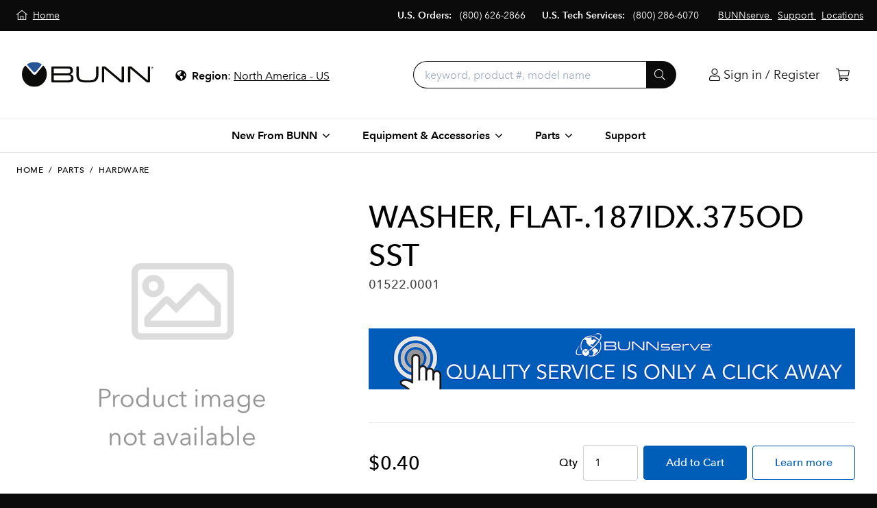

--- FILE ---
content_type: text/html;charset=UTF-8
request_url: https://commercial.bunn.com/01522.0001
body_size: 106306
content:
<!DOCTYPE HTML>
<html class="no-js" lang="en">

<head>
		
    

    
        
        

        
        
        

        
        

        
            
            <meta property="og:type" content="product"/>
        

        
    

    
        
        

        
        
        

        
        

        

        
            
            <meta name="twitter:card" content="summary"/>
        
    

    

    

    
        
        

        <link rel="canonical" href="https://commercial.bunn.com/01522.0001"/>
        
        

        
        

        

        
    

    
        
        

        
        
        

        
        

        
            <meta property="og:title" content="WASHER, FLAT-.187IDX.375OD SST - Hardware - BUNN Commercial Site"/>
            
        

        
    

    
        
        

        
        
        

        
        

        
            
            <meta property="og:url" content="https://commercial.bunn.com/01522.0001"/>
        

        
    

    
        <title>WASHER, FLAT-.187IDX.375OD SST - Hardware - BUNN Commercial Site</title>
        

        
        
        

        
        

        

        
    

    
        
        

        
        
        

        
        

        
            <meta property="og:description" content="Shop for WASHER, FLAT-.187IDX.375OD SST at BUNN.com. "/>
            
        

        
    

    
        
        

        
        
        

        <meta name="description" content="Shop for WASHER, FLAT-.187IDX.375OD SST at BUNN.com. "/>
        

        

        
    


		<!-- COMMERCIAL -->
<script>
  // Constants
  const docHead = document.head;
  const environment = "Production";
  // GET CURRENT URL
  const currentUrl = window.location.href;
  const currentUrlPage = window
    .location
    .href
    .split("/")
    .pop();

  // Tracking scripts
  const trackingScripts = document.createElement("script");
  trackingScripts.innerHTML = `(function(w,d,s,l,i){
    w[l]=w[l]||[];
    w[l].push({'gtm.start':new Date().getTime(),event:'gtm.js'});
    const f=d.getElementsByTagName(s)[0],j=d.createElement(s),dl=l!='dataLayer'?'&l='+l:'';
    j.async=true;
    j.src='https://www.googletagmanager.com/gtm.js?id='+i+dl;
    f.parentNode.insertBefore(j,f);
  })(window,document,'script','dataLayer','GTM-55RHZZX');
  // Facebook Pixel
  !function(f,b,e,v,n,t,s){
    if(f.fbq)return;n=f.fbq=function(){n.callMethod?
    n.callMethod.apply(n,arguments):n.queue.push(arguments)};
    if(!f._fbq)f._fbq=n;n.push=n;n.loaded=!0;n.version='2.0';
    n.queue=[];t=b.createElement(e);t.async=!0;
    t.src=v;s=b.getElementsByTagName(e)[0];
    s.parentNode.insertBefore(t,s)}(window, document,'script',
    'https://connect.facebook.net/en_US/fbevents.js');
    fbq('dataProcessingOptions', ['LDU'], 0, 0);
    fbq('init', '294039261626437');
    fbq('track', 'PageView');
  `;

  // Intercom script
  if (environment === "Production") {
    var APP_ID = "v2go45o7";
  } else {
    var APP_ID = "vf7avd4q";
  }
  const intercomScript = document.createElement("script");
  intercomScript.innerHTML = `window.intercomSettings = { app_id: APP_ID };
    (function () {
      const w = window;
      var ic = w.Intercom;
      if (typeof ic === 'function') {
        ic('reattach_activator');
        ic('update', w.intercomSettings);
      } else {
        var d = document;
        var i = function () { i.c(arguments); };
        i.q = [];
        i.c = function (args) { i.q.push(args); };
        w.Intercom = i;
        var l = function () {
          var s = d.createElement('script');
          s.type = 'text/javascript';
          s.async = true;
          s.src = 'https://widget.intercom.io/widget/' + APP_ID;
          var x = d.getElementsByTagName('script')[0];
          x.parentNode.insertBefore(s, x);
        };
        if (document.readyState === 'complete') {
          l();
        } else if (w.attachEvent) {
          w.attachEvent('onload', l);
        } else {
          w.addEventListener('load', l, false);
        }
      }
    })();
  `;

  // Append Intercom
  docHead.appendChild(intercomScript);

  // Check for privacy settings
  const gpc = document
    .cookie
    .includes("gpc=1;");
  const doNotSell = document
    .cookie
    .includes("sharing-opt-out=1;");
  const dnt = navigator.globalPrivacyControl || gpc || doNotSell || (window.doNotTrack && window.doNotTrack == "1") || (navigator.doNotTrack && (navigator.doNotTrack == "yes" || navigator.doNotTrack == "1")) || (navigator.msDoNotTrack && navigator.msDoNotTrack == "1") || (window.external && "msTrackingProtectionEnabled" in window.external && window.external.msTrackingProtectionEnabled());
  // create cookieYes script
  const cookieYesScript = document.createElement("script");
  cookieYesScript.src = "https://cdn-cookieyes.com/client_data/1b346b6a2c3ea409ebc9d7b8/script.js";

  // Load scripts based on environment and user privacy settings
  if (environment === "Production" && currentUrlPage !== "patents") {
    // Append CookieYes
    docHead.appendChild(cookieYesScript);

    if (!dnt) {
      // Listen too cookieYes
      // If rejecting non-essential set sharing-opt-out to 1
      document.addEventListener("cookieyes_consent_update", function (eventData) {
        const data = eventData.detail;
        if (data.accepted.length <= 5) {
          // Rejected non-essential cookies
          document.cookie = "sharing-opt-out=1";
        } else {
          // Accepted non-essential cookies
          // Append Tracking Scripts
          docHead.appendChild(trackingScripts);
        }
      });
    }
  } else if (currentUrlPage !== "patents") {
    // Do test cookie stuffs
    // Scenarios
    // Browser
    //   A. DNT
    //   B. GPC
    //   C. Do Not Sell
    //   D. None
    // Cookie Consent Popup:
    //   A. Accept all cookies
    //   B. Reject non-essential cookies
    //   C. Reject all cookies
    // alert("Cookie Popup");
    console.log('not patents');
  } else {
    // Do test cookie stuffs
    // Scenarios
    // Browser
    //   A. DNT
    //   B. GPC
    //   C. Do Not Sell
    //   D. None
    // Cookie Consent Popup:
    //   A. Accept all cookies
    //   B. Reject non-essential cookies
    //   C. Reject all cookies
    // alert("Cookie Popup");
  }
</script>

<title></title>
<meta charset="utf-8" />
<meta http-equiv="X-UA-Compatible" content="IE=edge,chrome=1" />


<meta name="author" content="BUNN Digital" />

<meta name="viewport" content="width=device-width, initial-scale=1.0">

<!-- Fonts and icons -->
<link rel="stylesheet" href="https://cdnjs.cloudflare.com/ajax/libs/magnific-popup.js/1.1.0/magnific-popup.css" integrity="sha256-RdH19s+RN0bEXdaXsajztxnALYs/Z43H/Cdm1U4ar24=" crossorigin="anonymous" />
<link rel="stylesheet" href="https://cdnjs.cloudflare.com/ajax/libs/Zebra_datepicker/1.9.12/css/bootstrap/zebra_datepicker.min.css" integrity="sha256-oqpK+r+GDXzm0Pvxj2fd4nGdea1gkAgACEIzyUfJHTo=" crossorigin="anonymous" />
<link rel="stylesheet" href="https://pro.fontawesome.com/releases/v5.9.0/css/all.css" integrity="sha384-vlOMx0hKjUCl4WzuhIhSNZSm2yQCaf0mOU1hEDK/iztH3gU4v5NMmJln9273A6Jz" crossorigin="anonymous">
<script src="https://kit.fontawesome.com/f2c368f8ff.js" integrity="sha384-WAsFbnLEQcpCk8lM1UTWesAf5rGTCvb2Y+8LvyjAAcxK1c3s5c0L+SYOgxvc6PWG" crossorigin="anonymous"></script>

<link rel="shortcut icon" type="image/x-icon" media="all" href="/img/favicon/favicon.ico" />
<link rel="apple-touch-icon" sizes="180x180" href="/img/favicon/apple-touch-icon.png">
<link rel="icon" type="image/png" sizes="32x32" href="/img/favicon/favicon-32x32.png">
<link rel="icon" type="image/png" sizes="16x16" href="/img/favicon/favicon-16x16.png">
<link rel="manifest" href="/img/favicon/manifest.json">
<link rel="mask-icon" href="/img/favicon/safari-pinned-tab.svg" color="#5bbad5">
<meta name="theme-color" content="#ffffff">

<!-- Sandboxing CSS -->


<!-- CSR Mode CSS -->


<!-- <link rel="stylesheet" th:href="@{/css/fonts.css}" /> -->
<!-- <link rel="stylesheet" th:href="@{/css/bunn-commercial.css}" /> -->

<link rel="stylesheet" href="/css/bunn-bundle-334869220.css?themeConfigId=1"/>


<script src="/js/modernizr-custom.js"></script>
	</head>

<style>
    .skip-link {
        position: absolute;
        top: -75px;
        left: 0;
        color: white;
        background: #005EB8;
        padding: 2px 5px 2px 5px;
        z-index: 100;
    }

    .skip-link:hover {
        color: white;
    }

    .skip-link:focus {
        top: 0;
    }
</style>

<body class="locale-en_US index-page">
    <!-- <noscript><iframe src="https://www.googletagmanager.com/ns.html?id=GTM-55RHZZX" height="0" width="0" style="display:none;visibility:hidden"></iframe></noscript> -->
<!-- <noscript><img height="1" width="1" style="display:none" src="https://www.facebook.com/tr?id=294039261626437&ev=PageView&noscript=1" /></noscript> -->
    <input id="anonymous" type="hidden" value="true" />


    <a class="skip-link font-sans-medium text-lg-1" href="#main">Skip to main content</a>
    
    
    

    <input id="cartItems" type="hidden" value="0" class="js-cart-cookie" data-site="commercial" />


    <div id="page" class="site-wrapper bg-white">
        <div id="notification_bar" class="notification-bar js-notification"></div>
        
<div class="bg-black px-4 py-3 flex flex-wrap justify-center text-sm-1 md-lg:flex-no-wrap">
	<a href="https://www.bunn.com:443" class="text-white hover:text-white underline no-underline mr-2 sm:mx-2" aria-label="Home">
		<i class="fal fa-home-lg-alt mr-1"></i>
		<span class="hidden sm:inline underline">Home</span>
	</a>
	<div class="md-lg:order-last">
		
		<a href="/bunnserve" class="text-white hover:text-white underline mx-1">
			
			<span class="underline">BUNNserve</span>
		</a><a href="/help" class="text-white hover:text-white underline mx-1">
			
			<span class="underline">Support</span>
		</a><a href="/locations" class="text-white hover:text-white underline mx-1">
			
			<span class="underline">Locations</span>
		</a>
	</div>
	<div class="text-center sm:flex w-full pt-2 justify-center md-lg:w-auto md-lg:flex-grow md-lg:pt-0 md-lg:justify-end md-lg:mx-2">
		
		<div class="block lg:inline-block text-white sm:mx-2">
			<strong class="font-sans-demi">U.S. Orders:</strong>
			<span><a href="tel:+18006262866" class="text-white hover:text-white sm:mx-2">(800) 626-2866</a></span>
		</div>
		<div class="block lg:inline-block text-white sm:mx-2">
			<strong class="font-sans-demi">U.S. Tech Services:</strong>
			<span><a href="tel:+18002866070" class="text-white hover:text-white sm:mx-2">(800) 286-6070</a></span>
		</div>
	</div>
</div>
        <!-- SITE HEADER -->
<div class="js-site-header md:border-b border-gray-200 relative z-shell">

    <!-- NAVBAR -->
    <div class="js-navbar py-2 px-4 flex justify-between items-center md-lg:p-8">

        <!-- BROWSE BUTTON -->
        <div class="md:hidden">
            <button class="js-drawer-trigger uppercase p-2 pl-0" data-drawer="primary-nav-small"><i class="fal fa-bars"></i>&nbsp;Browse</button>
        </div>

        <!-- BRAND / DESKTOP LEFT -->
        <div class="js-navbar-left md-lg:flex md-lg:items-center">
            <a href="/" class="block w-32 h-16 mx-auto md-lg:px-0 md-lg:ml-0 md-lg:mr-4 md-lg:w-48 md-lg:p-0 flex" title="BUNN Commercial Homepage">
                <svg viewBox="0 0 232 45" version="1.1" xmlns="http://www.w3.org/2000/svg" xmlns:xlink="http://www.w3.org/1999/xlink" class="block w-full">
	<title>BUNN Logo Horizontal</title>
	<defs>
		<polygon id="path-1" points="0.024 44 231.914 44 231.914 0.0225945946 0.024 0.0225945946"></polygon>
	</defs>
	<g id="Symbols" stroke="none" stroke-width="1" fill="none" fill-rule="evenodd">
		<g id="BUNN-logo-horizontal">
			<g id="BUNN_Logo_no_slogan">
				<path d="M56.2735589,32.3871617 L82.2467141,32.3871617 C85.2055486,32.3871617 86.6028208,30.9908626 86.6028208,28.0349405 C86.6028208,25.0379863 84.9591133,23.6420895 80.8901118,23.6420895 L56.2735589,23.6420895 L56.2735589,32.3871617 Z M85.534129,15.7594966 C85.534129,12.9266709 84.1779294,11.6128383 81.3423126,11.6128383 L56.2735589,11.6128383 L56.2735589,20.0292512 L80.0682581,20.0292512 C83.9725667,20.0292512 85.534129,18.6333544 85.534129,15.7594966 Z M53.1915067,36 C52.4111282,36 52,35.5892765 52,34.8092638 L52,9.19033389 C52,8.41032125 52.4111282,8 53.1915067,8 L82.6574396,8 C87.4657471,8 89.9313083,10.2990058 89.9313083,15.1025803 C89.9313083,18.5923223 88.3697459,20.7271996 85.1234035,21.671743 L85.1234035,21.753405 C89.1505271,22.5338199 91,24.8738578 91,28.6918568 C91,33.6185277 88.4929636,36 83.5614385,36 L53.1915067,36 L53.1915067,36 Z" id="Fill-1" fill="#0B0C0A"></path>
				<path d="M109.954607,36 C100.746836,36 96,31.2374576 96,22 L96,9.19033389 C96,8.41032125 96.4090026,8 97.1865085,8 L99.027822,8 C99.8466292,8 100.256033,8.41032125 100.256033,9.19033389 L100.256033,22 C100.256033,28.9384518 103.693258,32.3871617 110.568512,32.3871617 L120.553788,32.3871617 C127.429041,32.3871617 130.866668,28.9384518 130.866668,22 L130.866668,9.19033389 C130.866668,8.41032125 131.316972,8 132.094478,8 L133.813091,8 C134.590596,8 135,8.41032125 135,9.19033389 L135,22 C135,31.2374576 130.252763,36 121.045393,36 L109.954607,36" id="Fill-2" fill="#0B0C0A"></path>
				<path d="M175.1001,36 C174.208848,36 173.763222,35.7127751 173.19617,35.2199874 L145.171741,11.6128383 L145.090393,11.6128383 L145.090393,34.8092638 C145.090393,35.5892765 144.685639,36 143.915814,36 L142.215055,36 C141.445229,36 141,35.5892765 141,34.8092638 L141,9.19033389 C141,8.41032125 141.445229,8 142.215055,8 L145.940772,8 C146.831627,8 147.236778,8.28722487 147.844305,8.78001264 L175.828656,32.3871617 L175.909607,32.3871617 L175.909607,9.19033389 C175.909607,8.41032125 176.314758,8 177.084186,8 L178.825818,8 C179.595246,8 180,8.41032125 180,9.19033389 L180,34.8092638 C180,35.5892765 179.595246,36 178.825818,36 L175.1001,36" id="Fill-3" fill="#0B0C0A"></path>
				<path d="M221.099356,36 C220.208907,36 219.762889,35.7127751 219.196239,35.2199874 L191.171698,11.6128383 L191.090748,11.6128383 L191.090748,34.8092638 C191.090748,35.5892765 190.685602,36 189.916181,36 L188.215042,36 C187.445621,36 187,35.5892765 187,34.8092638 L187,9.19033389 C187,8.41032125 187.445621,8 188.215042,8 L191.940722,8 C192.831965,8 193.236714,8.28722487 193.844632,8.78001264 L221.828302,32.3871617 L221.909649,32.3871617 L221.909649,9.19033389 C221.909649,8.41032125 222.314795,8 223.084216,8 L224.825433,8 C225.594854,8 226,8.41032125 226,9.19033389 L226,34.8092638 C226,35.5892765 225.594854,36 224.825433,36 L221.099356,36" id="Fill-4" fill="#0B0C0A"></path>
				<g id="Group-9">
					<mask id="mask-2" fill="white">
						<use xlink:href="#path-1"></use>
					</mask>
					<g id="Clip-6"></g>
					<path d="M229.1932,11.4836036 L229.5428,11.4836036 L229.5428,10.5025225 L229.9188,10.5025225 L230.5432,11.4836036 L230.9188,11.4836036 L230.2572,10.4763604 C230.4304,10.4589189 230.5748,10.4022342 230.6916,10.3059099 C230.8076,10.209982 230.866,10.0585586 230.866,9.85203604 C230.866,9.41877477 230.5976,9.20194595 230.0616,9.20194595 L229.1932,9.20194595 L229.1932,11.4836036 Z M229.5428,9.48536937 L230.0032,9.48536937 C230.0632,9.48536937 230.1232,9.48854054 230.1832,9.49527928 C230.2432,9.50281081 230.298,9.51827027 230.3472,9.54284685 C230.3968,9.56742342 230.4376,9.6030991 230.4692,9.65027027 C230.5008,9.69744144 230.5168,9.75967568 230.5168,9.83657658 C230.5168,9.92774775 230.4988,9.9990991 230.4636,10.0514234 C230.4284,10.1041441 230.3824,10.1425946 230.3264,10.1671712 C230.2696,10.1917477 230.2044,10.2064144 230.1304,10.2115676 C230.056,10.2167207 229.98,10.2194955 229.9028,10.2194955 L229.5428,10.2194955 L229.5428,9.48536937 Z M228.132,11.1216937 C228.236,11.3599279 228.378,11.5648649 228.558,11.7380901 C228.738,11.9113153 228.9472,12.0476757 229.1852,12.1475676 C229.4236,12.2470631 229.6768,12.297009 229.9448,12.297009 C230.2132,12.297009 230.4664,12.2470631 230.7044,12.1475676 C230.9428,12.0476757 231.152,11.9113153 231.332,11.7380901 C231.5116,11.5648649 231.654,11.3599279 231.758,11.1216937 C231.862,10.8838559 231.914,10.625009 231.914,10.3455495 C231.914,10.0692613 231.862,9.81120721 231.758,9.57178378 C231.654,9.33236036 231.5116,9.12583784 231.332,8.95261261 C231.152,8.77978378 230.9428,8.64302703 230.7044,8.54353153 C230.4664,8.44363964 230.2132,8.39369369 229.9448,8.39369369 C229.6768,8.39369369 229.4236,8.44363964 229.1852,8.54353153 C228.9472,8.64302703 228.738,8.77978378 228.558,8.95261261 C228.378,9.12583784 228.236,9.33236036 228.132,9.57178378 C228.028,9.81120721 227.976,10.0692613 227.976,10.3455495 C227.976,10.625009 228.028,10.8838559 228.132,11.1216937 L228.132,11.1216937 Z M228.4524,9.68713514 C228.5368,9.48259459 228.6516,9.3058018 228.7964,9.15715315 C228.9412,9.0085045 229.112,8.89156757 229.31,8.80594595 C229.5076,8.72032432 229.7192,8.67751351 229.9448,8.67751351 C230.1708,8.67751351 230.382,8.72032432 230.5776,8.80594595 C230.7736,8.89156757 230.9444,9.0085045 231.0912,9.15715315 C231.2376,9.3058018 231.3532,9.48259459 231.4376,9.68713514 C231.5224,9.89167568 231.5648,10.1108829 231.5648,10.3455495 C231.5648,10.5833874 231.5224,10.8037838 231.4376,11.0063423 C231.3532,11.2092973 231.2376,11.3849009 231.0912,11.5335495 C230.9444,11.6821982 230.7736,11.7995315 230.5776,11.8851532 C230.382,11.9707748 230.1708,12.0135856 229.9448,12.0135856 C229.7192,12.0135856 229.5076,11.9707748 229.31,11.8851532 C229.112,11.7995315 228.9412,11.6821982 228.7964,11.5335495 C228.6516,11.3849009 228.5368,11.2092973 228.4524,11.0063423 C228.3676,10.8037838 228.3252,10.5833874 228.3252,10.3455495 C228.3252,10.1108829 228.3676,9.89167568 228.4524,9.68713514 L228.4524,9.68713514 Z" id="Fill-5" fill="#0B0C0A" mask="url(#mask-2)"></path>
					<path d="M37.576,37.3116036 C45.462,29.7495495 46.5136,14.5972973 38.0692,6.70781982 C38.0692,6.70781982 37.576,6.2476036 37.0968,6.72209009 C24.7992,21.3047207 25.3096,21.0906667 24.7992,21.5441441 C22.9792,23.161045 20.8036,22.6623784 19.7312,21.5441441 C18.4568,20.2158198 6.7084,6.72209009 6.7084,6.72209009 C6.7084,6.72209009 6.2292,6.2476036 5.734,6.70583784 C-1.5588,13.4580541 -2.4268,28.7335856 6.2292,37.3116036 C14.8856,45.890018 27.928,46.5630991 37.576,37.3116036 Z" id="Fill-7" fill="#0B0C0A" mask="url(#mask-2)"></path>
					<path d="M20.19,17.5175495 C19.656,16.9483243 9.2932,5.39059459 9.2932,5.39059459 C8.962,5.06237838 8.962,4.52526126 9.2932,4.19744144 C9.2932,4.19744144 11.4324,2.36133333 13.912,1.56774775 C18.95,-0.0455855856 22.8176,-0.422558559 26.7176,0.564072072 C31.602,1.79963964 33.9024,3.62544144 34.5248,4.19744144 C34.8556,4.52526126 34.8556,5.06237838 34.5248,5.39059459 C34.5248,5.39059459 24.7884,17.0323604 24.298,17.5175495 C23.2332,18.5711712 21.0608,18.4451171 20.19,17.5175495" id="Fill-8" fill="#265495" mask="url(#mask-2)"></path>
				</g>
			</g>
		</g>
	</g>
</svg>
            </a>
            <!-- insert country selector here for desktop -->
        </div>

        <!-- SEARCH/REGISTER/CART -->
        <div class="js-navbar-right flex md-lg:flex-grow justify-end items-center">
            <!-- insert search here for desktop -->
            <div class="navbar-account relative">
                
                
                    <a href="/login" id="linkLogin" class="text-black p-2 ml-2 block leading-none" aria-label="Login"><i class="fal fa-user"></i>
                        <span class="hidden md-lg:inline-block hover:underline">Sign in / Register</span>
                    </a>
                
                
                
            </div>
            <div class="navbar-cart">
                <a href="/cart" class="text-black block p-2 ml-2 leading-none js-cart-link" title="Go to Cart" aria-label="Cart">
                    <i class="fal fa-shopping-cart"></i>
                    <span class="js-cart-quantity hidden">0</span>
                </a>
            </div>
        </div>

    </div>

    <div class="js-search-bar navbar-search hidden mx-4 mb-2 md-lg:max-w-sm md-lg:mx-8 md-lg:w-full md-lg:flex-grow md-lg:mb-0">

        <div class="rounded-full border border-black bg-white md-lg:border-0 md-lg:px-0">
            <form action="/search" method="GET" class="js-searchForm flex">
                <div class="flex items-center h-10 ml-2 p-2 md-lg:hidden">
                    <i class="fal fa-search"></i>
                </div>
                <label for="searchQuery" class="hidden sr-only">Search</label>
                <input id="searchQuery" type="search" class="js-search flex-grow bg-transparent rounded-r-full h-10 px-2 md-lg:py-1 md-lg:pl-4 md-lg:pr-2 md-lg:border-r-0 md-lg:border md-lg:border-black md-lg:rounded-l-full md-lg:rounded-r-none appearance-none" name="q" autocomplete="off" placeholder="keyword, product #, model name" value="" data-hj-whitelist>

                <button class="py-2 pl-3 rounded-r-full leading-none h-10 md-lg:pr-4 hidden md-lg:inline-block md-lg:bg-black md-lg:hover:bg-brand-primary-light-1 md-lg:text-white" type="submit" aria-label="Submit">
                    <i class="fal fa-search"></i>
                </button>
            </form>
        </div>

        <div class="typeahead z-menu lg:relative" id="typeAhead" style="display:none;">
            <div class="js-typeahead-content flex flex-col absolute z-shell inset-x-0 mt-1 mx-4 bg-white border border-gray-200 rounded-lg shadow-lg transition-all-02s-ease md-lg:flex-row md-lg:items-stretch lg:mx-0 md-lg:p-0 lg:left-auto lg:right-0 lg:w-204">
                <div class="js-typeahead-section js-typeahead-section-keyword px-8 py-4 border-b border-gray-200 md-lg:border-b-0 md-lg:border-r md-lg:pr-12 md-lg:flex-none md-lg:max-w-sm">
                    <div class="uppercase text-sm-2 mb-2 text-gray-700 tracking-wide font-sans-medium">Suggestions</div>
                    <ul class="js-typeahead-keyword mb-0"></ul>
                </div>
                <div class="js-typeahead-section js-typeahead-section-category px-8 py-4 hidden md-lg:block md-lg:border-r md-lg:pr-12 md-lg:flex-grow md-lg:max-w-sm md-lg:border-gray-200">
                    <div class="uppercase text-sm-2 mb-2 text-gray-700 tracking-wide font-sans-medium">Categories</div>
                    <ul class="js-typeahead-category mb-0"></ul>
                </div>
                <div class="js-typeahead-section js-typeahead-section-products px-8 py-4 md-lg:flex-grow md-lg:max-w-sm">
                    <ul class="js-typeahead-product"></ul>
                    <a href="" class="js-view-all-results-link flex items-center font-sans-medium"><span class="mr-2">View all results</span> <i class="fal fa-angle-right"></i></a>
                </div>
            </div>
        </div>

    </div>

</div>
<!-- /site-header -->


<div class="js-region-selector text-center border-b border-gray-300 py-2 lg:border-0 lg:pb-0 lg:pt-1">
    <button class="js-drawer-trigger text-base hover:bg-brand-primary hover:text-white px-4 py-1 rounded-full" data-drawer="regions-menu">
        <i class="fa fa-globe-americas"></i> &nbsp;<strong class="font-sans-demi">Region</strong>: <span class="selected-region underline"><!-- set from cookie --></span>
    </button>
</div>


        <div class="main" id="main" tabindex="-1">
            <div class="breadcrumb container py-4">
		
	<div class="uppercase text-black font-sans-medium text-sm-2 tracking-wider">
		<a href="/" class="inline-block text-black hover:underline">Home</a>
		<span class="inline-block mx-1">/</span>
		
			
	

			
				<a href="/parts" class="inline-block text-black hover:underline">Parts</a>
				<span class="inline-block mx-1">/</span>
			
		
		<a href="/parts/hardware" class="inline-block text-black hover:underline">Hardware</a>
	</div>

	

	</div>

            <div>
        <input id="purchaseable" type="hidden" value="true" />
		<div class="px-4 md:py-4 lg:px-8 lg:pb-24 max-w-8xl mx-auto">
			<div class="flex flex-col md:flex-row js-productContainer" id="product_content" data-id="23217">
				<!--Product Media images-->
				<div class="w-full pb-5 md:w-2/5 md:pr-3 lg:pr-5 relative">
					<!--*/ Primary Product Image /*-->
					
					<div>
						<img src="/img/image-not-available.png" alt="Product Image Not Found"/>
					</div>
					<!--*/ Media and Video thumbnails /*-->
					<div class="js-product-thumbs flex items-center justify-start mx-auto">
						<div class="owl-carousel associated-products js-associated-product-carousel">
							
						</div>
					</div>
				</div>

				<!--Product Details-->
				<div class="w-full md:w-3/5 md:pl-3 lg:pl-5">
					<div class="mb-4">
						<h1 id="product-name" class="heading-beta font-sans-medium m-0">WASHER, FLAT-.187IDX.375OD SST</h1>
						
						<div id="product-materialNumber" class="text-gray-700 font-sans-medium">01522.0001</div>
						
					</div>

					

					<!-- Product description -->
					
					<p id="product-longDesc"></p>

					<!-- Bullet Points -->
					

					<!-- Marketing Banner -->
					

					

						<div class="w-full pt-6" id="desk-service-banner">
							<a href="https://bunn.tfaforms.net/4834635" target="_blank" aria-label="BUNNserve Application">
								<img src="https://res.cloudinary.com/bunn-assets/image/upload/v1653054424/site-2/development/JPG/Service_Banner_1000px.jpg" alt="BUNNserve. Quality service is only a click away." class="w-full">
							</a>
						</div>
						<div class="w-full pt-6" id="mobile-service-banner">
							<a href="https://bunn.tfaforms.net/4834635" target="_blank" aria-label="BUNNserve Application">
								<img src="https://res.cloudinary.com/bunn-assets/image/upload/v1654179837/site-2/development/JPG/Service_Banner_Mobile_750px.png" alt="BUNNserve. Quality service is only a click away." class="w-full">
							</a>
						</div>

					

                    <!-- Insert product options -->
                    <div class="js-productOptions">

    

    <div class="js-productOptionData row pick-size" hidden="hidden" data-product-option-pricing="[]" data-product-options="[]"></div>

    
    
</div>


					<div class="flex items-center">
						<!-- Form for adding product to cart -->
						<input type="hidden" class="js-material-number" value="01522.0001" />
						
	<form action="/cart/add" id="addToCartForm" method="POST" class="w-full pt-12 pb-8 js-show-price hidden">
		<div id="product-main-button-panel" class="js-productActions23217">

			

			<input type="hidden" name="productId" value="23217"/>

			<div class="lg:flex lg:items-center pt-8 border-t border-gray-200">

				<div class="flex flex-wrap md:flex-no-wrap items-center justify-between mb-4 lg:flex-grow lg:mb-0">
					<div class="flex flex-grow w-full justify-center items-center">
						<div id="price" class="flex w-full pb-4 md:pb-0">

    

    
      <div class="js-error-message hidden pr-12">
        <p class="text-sm-1">We're having trouble retrieving real-time pricing. Please try refreshing the page, or contact us at (800) 626-2866 if the problem continues.</p>
      </div>
      <div class="js-pricing-loader font-sans flex w-full">
        <svg class="spinner stroke-current" width="28px" height="28px" viewBox="0 0 66 66" xmlns="http://www.w3.org/2000/svg">
           <circle class="path" fill="none" stroke-width="6" stroke-linecap="round" cx="33" cy="33" r="30"></circle>
        </svg>
        <span class="ml-3">Fetching price...</span>
      </div>
      <div class="block md:inline-block font-sans-medium text-lg-2 js-price-label">
        
      </div>
    


</div>

					</div>

					<div class="flex flex-wrap md:flex-no-wrap items-center relative w-full lg:w-auto">
						<div class="absolute inset-0 bg-white opacity-80 z-overlay js-cart-actions-block"></div>
						<div class="flex flex-col md:flex-row md:items-center">
							<label for="itemQty" class="block font-sans-medium mb-1 md:mb-0 md:mr-2">Q<span class="md:hidden">uanti</span>ty</label>
							<input id="itemQty" type="number" class="p-4 py-3 md:py-4 mb-4 md:mb-0 w-20 md:mr-2 border border-gray-400 rounded" value="1" name="quantity" min="1" data-parsley-min="1" data-parsley-min-message="Item quantity must be a positive number" data-parsley-required-message="Please enter an item quantity" data-parsley-errors-container="#inputErrors" required />
						</div>
						
						<button class="btn btn--primary w-full lg:w-auto js-add-item-to-cart"  disabled="disabled">
							<div class="btn__text-container">
								<div class="btn__text whitespace-no-wrap">
									<span class="w-auto">Add <span class="md:hidden lg:inline">to Cart</span></span>
									
								</div>
								<div class="btn__spinner">
									<svg class="spinner stroke-current" width="28px" height="28px" viewBox="0 0 66 66" xmlns="http://www.w3.org/2000/svg">
										<circle class="path" fill="none" stroke-width="6" stroke-linecap="round" cx="33" cy="33" r="30"></circle>
									</svg>
								</div>
							</div>
						</button>
						
						<input id="addItemToCart" type="submit" class="hidden js-addToCart whitespace-no-wrap" data-button-source="product-detail" value="Add Item" disabled="disabled" />
					</div>
				</div>

				<div id="product-learnMore" class="lg:ml-2">
					<a href="/request-information" class="btn btn--outline w-full whitespace-no-wrap">Learn more</a>
				</div>
			</div>
		</div>
		<div class="text-right pr-1" id="inputErrors"></div>
		
	<input name="csrfToken" type="hidden" value="CB5L-N7CA-KZNS-PFCV-EM94-Y7SB-8AL0-N80F"/></form>

						
					</div>

					<!-- Warranty Disclaimer -->
					<div class="flex items-center border mt-4 p-4 text-sm-1">
						<p class="mb-0"><strong class="font-sans-demi">Residential Users:</strong> Warranty is void if commercial equipment is used for residential or non-commercial use.</p>
					</div>	

				</div>

			</div>

			

			<!-- Associated Products (Related Products) -->
			

			<!-- Associated Products (Compatible Models) -->
			

			<!-- Associated Products (Accessories) -->
			

			

			<!-- Accordion content -->
			<div class="py-12 -mx-4 md:mx-0">
				<div class="accordion accordion--variantA js-accordion">
					
					
					
					
					
				</div>
			</div>
		</div>
	</div>
        </div>

        

        <!--Footer menus -->


<footer class="bg-black pt-4 pb-20">
    <div class="container text-center md:text-left">
        <div class="md:flex border-b border-gray-700 py-4 mb-4">
            <div class="md:flex-grow">
                <a href="https://commercial.bunn.com:443" class="block py-2 md:py-0 md:inline-block text-gray-500 hover:text-gray-300 hover:underline md:mr-2">Commercial</a>
                <a href="https://commercial.bunn.com:443/bunnserve" class="block py-2 md:py-0 md:inline-block text-gray-500 hover:text-gray-300 hover:underline md:mr-2">BUNNserve</a>
                <a href="https://retail.bunn.com:443" class="block py-2 md:py-0 md:inline-block text-gray-500 hover:text-gray-300 hover:underline md:mr-2">Home
                    Products</a>
                <a href="https://www.bunn.com:443/company" class="block py-2 md:py-0 md:inline-block text-gray-500 hover:text-gray-300 hover:underline md:mr-2">Company</a>
                <a href="https://www.bunn.com:443/mission-values" class="block py-2 md:py-0 md:inline-block text-gray-500 hover:text-gray-300 hover:underline md:mr-2">Mission
                    &amp; Values</a>
                <a href="https://www.bunn.com:443/careers" class="block py-2 md:py-0 md:inline-block text-gray-500 hover:text-gray-300 hover:underline md:mr-2">Careers</a>
            </div>
            <div class="py-4 md:py-0 md:text-right">
                <a href="https://www.facebook.com/BUNN.Commercial/" aria-label="Facebook" class="inline-block text-gray-500 hover:text-gray-300 hover:underline mx-2">
                    <i class="fab fa-facebook"></i>
                    
                    
                    
                    
                </a><a href="https://twitter.com/bunn" aria-label="Twitter" class="inline-block text-gray-500 hover:text-gray-300 hover:underline mx-2">
                    
                    <i class="fab fa-twitter"></i>
                    
                    
                    
                </a><a href="https://www.instagram.com/bunnquality/" aria-label="Instagram" class="inline-block text-gray-500 hover:text-gray-300 hover:underline mx-2">
                    
                    
                    <i class="fab fa-instagram"></i>
                    
                    
                </a><a href="https://www.linkedin.com/company/bunn-o-matic-corporation" aria-label="LinkedIn" class="inline-block text-gray-500 hover:text-gray-300 hover:underline mx-2">
                    
                    
                    
                    <i class="fab fa-linkedin"></i>
                    
                </a><a href="https://www.youtube.com/bunnbrewers" aria-label="YouTube" class="inline-block text-gray-500 hover:text-gray-300 hover:underline mx-2">
                    
                    
                    
                    
                    <i class="fab fa-youtube"></i>
                </a>
            </div>
        </div>
        <div class="text-sm-1 md:flex text-gray-500 pb-4">
            <div class="mr-3 pb-2 md:pb-0">&copy;<span>2026</span>
                BUNN All rights reserved</div>
            <div>
                <a href="https://www.bunn.com:443/privacy-center"
                    class="text-gray-500 hover:text-gray-500 hover:underline mr-2">Privacy</a>
                <a href="https://www.bunn.com:443/accessibility"
                    class="text-gray-500 hover:text-gray-500 hover:underline mr-2">Accessibility</a>
                <a href="https://www.bunn.com:443/terms-of-use"
                    class="text-gray-500 hover:text-gray-500 hover:underline mr-2">Terms of Use</a>
                <a href="https://www.bunn.com:443/unsubscribe"
                    class="text-gray-500 hover:text-gray-500 hover:underline mr-2">Unsubscribe</a>
                <a href="https://www.bunn.com:443/do-not-sell"
                    class="text-gray-500 hover:text-gray-500 hover:underline">Do Not Sell or Share My Personal Information</a>
            </div>
        </div>
    </div>
</footer>
    </div>
    <!-- /site-wrapper -->

    <!-- marketing modal -->
    <div data-czid="Marketing Modal Zone" class="content-zone-container">


<style>/* marketing modal */
                body.marketing-modal-active {
                  overflow: hidden !important;
                }

                .marketing-modal {
                  visibility: hidden;
                  backdrop-filter: blur(4px);
                  transition: opacity 0.25s ease;
                  z-index: 3000;
                }

                .marketing-modal.marketing-modal-active {
                  visibility: visible;
                }

                .marketing-modal.marketing-modal-active .marketing-modal-overlay {
                  z-index: 3001;
                }

                .marketing-modal.marketing-modal-active .marketing-modal-container {
                  z-index: 3002;
                }

                .marketing-modal .marketing-modal-overlay {
                  opacity: 0.5;
                }

                .marketing-modal .marketing-modal-container {
                  max-height: 82vh;
                  overflow-x: hidden;
                }

                .marketing-modal .marketing-modal-content input[type="text"],
                .marketing-modal .marketing-modal-content input[type="email"] {
                  height: 48px;
                }

                .marketing-modal .marketing-modal-content input[type="email"] {
                  top: 3px;
                }

                .marketing-modal span.marketing-modal-close {
                  top: 10px;
                  right: 10px;
                  padding-top: 3px;
                  opacity: 0.5;
                  background: rgba(0, 0, 0, 0.5);
                }

                .marketing-modal span.marketing-modal-close:hover,
                .marketing-modal span.marketing-modal-close:focus {
                  opacity: 1;
                }</style><!--Marketing Modals-->

<!--/Marketing Modals--></div>
    <!-- /marketing modal -->

    <!-- Non-U.S. Region Selected -->
<div id="region-checkout" class="mfp-hide bg-white p-8 container max-w-lg shadow-2xl">
    <div class="text-lg-2 font-sans-medium mb-2">Attention</div>
    <p class="text-base">Orders can only be shipped in the United States.  Your selected catalog region indicates that you are outside the U.S.  Please change your region to North America - U.S. if you wish to check out. For international orders please call us at 1 (217) 529 6601</p>
    <div class="flex justify-end">
        <a class="js-popup-dismiss btn btn--primary btn--small" href="#">Dismiss</a>
    </div>
</div>

<!-- Address Verification -->
<div id="address-confirmation" class="mfp-hide bg-white p-8 container max-w-lg shadow-2xl relative">
    <div class="js-verification-title text-lg-2 font-sans-medium mb-2"><!-- Updated in js--></div>
    <p class="js-verification-message text-base mb-1"><!-- Updated in js--></p>
    <p class="text-base font-sans-medium py-3">
        <span class="js-address-line-1 uppercase block"><!-- Updated in js--></span>
        <span class="js-address-line-2 uppercase block hidden"><!-- Updated in js--></span>
        <span class="js-city-state-zip uppercase block"><!-- Updated in js--></span>
    </p>
    <div class="flex justify-center mt-2">
        <a class="js-popup-dismiss btn btn--outline mr-1 btn--small mr-1" data-continue="false" href="#">Edit address</a>
        <a class="js-popup-confirm btn btn--primary mr-1 btn--small ml-1" data-continue="true" href="#">Use this address</a>
    </div>
</div>

<!-- Cart Modal -->
<div id="cart-modal" class="mfp-hide bg-white p-8 container max-w-lg relative" >
    <div class="js-miniCart px-4">
        <div class="mini-cart-wrapper pt-4">
            


            

            
                <div class="mini-cart-empty">
                    <div class="text-lg-2 text-center">
                        Your cart is empty
                    </div>
                    <div class="flex justify-center mt-2 pt-4 pb-4">
                        <a class="js-popup-dismiss btn btn--outline mr-1 btn--small" data-continue="false" href="#">Continue Shopping</a>
                    </div>
                </div>
            
        </div>
    </div>
</div>
    

<div id="primary-nav-small" class="drawer js-drawer drawer--left z-modal md:py-4" data-hide-at="md" data-modal>

	<div class="fixed bg-white w-full h-16 top-0 z-shell flex justify-between items-center border-b border-gray-200">
		<div class="font-sans-medium leading-none flex-grow pl-6">Browse Equipment</div>
		<button class="js-drawer-close-btn self-stretch h-16 px-6 flex items-center cursor-pointer z-shell text-lg-1" aria-label="Close"><i class="fal fa-times"></i></button>
	</div>

	<div class="js-nav-small absolute inset-0 overflow-y-scroll scrolling-touch pt-16">
		<div class="js-primary-nav text-base md:border-t md:border-gray-200 md:relative md:flex md:justify-center">
			

				
				

				
				
					<div class="dropdown-menu-item js-dropdown-menu-item border-b border-gray-200 md:border-0 group">
						<button class="js-dropdown-menu-trigger cursor-pointer flex items-center py-4 px-6 font-sans-demi leading-none group-active:text-brand-primary">
							<span class="flex-grow md:flex-grow-0">New From BUNN</span>
							<div class="js-dropdown-menu-item-icon text-lg-1 md:ml-2 -my-1" data-active-icon="fa-angle-up" data-inactive-icon="fa-angle-down"><i class="fal fa-angle-down"></i></div>
						</button>
						<div class="dropdown-menu-content js-dropdown-menu-content hidden z-menu pb-2 text-left md:absolute md:py-4 md:max-w-sm md:bg-white md:shadow-md md:mt-px">

							
							<ul class="mb-0">
								
								<li>
									<a href="/platinum-pro" class="block py-2 px-6 text-black hover:text-brand-primary md:pr-8">Platinum Pro</a>
								</li>
								<li>
									<a href="/premia" class="block py-2 px-6 text-black hover:text-brand-primary md:pr-8">Premia</a>
								</li>
								<li>
									<a href="/bunn-value-portfolio" class="block py-2 px-6 text-black hover:text-brand-primary md:pr-8">Value Portfolio</a>
								</li>
								<li>
									<a href="/bunndigital" class="block py-2 px-6 text-black hover:text-brand-primary md:pr-8">BUNNdigital</a>
								</li>
								<li>
									<a href="/new-from-bunn/infusion-series-platinum" class="block py-2 px-6 text-black hover:text-brand-primary md:pr-8">Infusion Series Platinum Edition</a>
								</li>
								<li>
									<a href="/cold-brew" class="block py-2 px-6 text-black hover:text-brand-primary md:pr-8">Cold Brew Mode</a>
								</li>
								<li>
									<a href="/cold-coffee-solutions" class="block py-2 px-6 text-black hover:text-brand-primary md:pr-8">Cold Coffee</a>
								</li>
								<li>
									<a href="/new-from-bunn/ultra-nx" class="block py-2 px-6 text-black hover:text-brand-primary md:pr-8">Ultra NX</a>
								</li>
								<li>
									<a href="/fast-cup" class="block py-2 px-6 text-black hover:text-brand-primary md:pr-8">Fast Cup</a>
								</li>
								<li>
									<a href="/new-from-bunn/infusion-series" class="block py-2 px-6 text-black hover:text-brand-primary md:pr-8">Infusion Series®</a>
								</li>
								<li>
									<a href="/new-from-bunn/nitron" class="block py-2 px-6 text-black hover:text-brand-primary md:pr-8">NITRON®</a>
								</li>
								<li>
									<a href="/new-from-bunn/black-and-white" class="block py-2 px-6 text-black hover:text-brand-primary md:pr-8">Black and White</a>
								</li>
								<li>
									<a href="/jdf" class="block py-2 px-6 text-black hover:text-brand-primary md:pr-8">JDF®</a>
								</li>
								<li>
									<a href="/new-from-bunn/crescendo" class="block py-2 px-6 text-black hover:text-brand-primary md:pr-8">Crescendo®</a>
								</li>
								<li>
									<a href="/new-from-bunn/sure-immersion" class="block py-2 px-6 text-black hover:text-brand-primary md:pr-8">Sure Immersion®</a>
								</li>
								<li>
									<a href="/new-from-bunn/g-series" class="block py-2 px-6 text-black hover:text-brand-primary md:pr-8">G-Series Grinders</a>
								</li>
								<li>
									<a href="/water-quality" class="block py-2 px-6 text-black hover:text-brand-primary md:pr-8">Water Filtration</a>
								</li>
							</ul>
							
						</div>

						
						
						
					</div>
				
				
			

				
				

				
				
					<div class="dropdown-menu-item js-dropdown-menu-item border-b border-gray-200 md:border-0 group">
						<button class="js-dropdown-menu-trigger cursor-pointer flex items-center py-4 px-6 font-sans-demi leading-none group-active:text-brand-primary">
							<span class="flex-grow md:flex-grow-0">Equipment &amp; Accessories</span>
							<div class="js-dropdown-menu-item-icon text-lg-1 md:ml-2 -my-1" data-active-icon="fa-angle-up" data-inactive-icon="fa-angle-down"><i class="fal fa-angle-down"></i></div>
						</button>
						

						
						<div class="dropdown-menu-content js-dropdown-menu-content hidden z-menu text-left md:w-full md:absolute md:inset-x-0 md:bg-white md:shadow-md md:mt-px">

							<div class="max-w-5xl m-auto pb-2 md:py-6 md:flex md:flex-wrap lg:justify-center">
								
									
									<div class="md:w-1/3 lg:w-auto lg:flex-1">
										<div class="hidden md:block font-sans-demi uppercase text-gray-700 text-sm-2 tracking-wide mb-2 px-6 md:pr-8 md:block">Coffee & Tea</div>
										<ul class="mb-0">
											<li>
												<a href="/equipment/coffee" class="block py-2 md:py-1 px-6 text-black hover:text-brand-primary md:pr-8">Coffee</a>
											</li>
											<li>
												<a href="/equipment/espresso" class="block py-2 md:py-1 px-6 text-black hover:text-brand-primary md:pr-8">Espresso</a>
											</li>
											<li>
												<a href="/equipment/bean-to-cup" class="block py-2 md:py-1 px-6 text-black hover:text-brand-primary md:pr-8">Bean to Cup</a>
											</li>
											<li>
												<a href="/equipment/iced-tea" class="block py-2 md:py-1 px-6 text-black hover:text-brand-primary md:pr-8">Iced Tea</a>
											</li>
											<li>
												<a href="/equipment/coffee-tea-combos" class="block py-2 md:py-1 px-6 text-black hover:text-brand-primary md:pr-8">Coffee & Tea Combos</a>
											</li>
											<li>
												<a href="/equipment/cold-coffee" class="block py-2 md:py-1 px-6 text-black hover:text-brand-primary md:pr-8">Cold Coffee</a>
											</li>
										</ul>
									</div>
									
								
									
									<div class="md:w-1/3 lg:w-auto lg:flex-1">
										<div class="hidden md:block font-sans-demi uppercase text-gray-700 text-sm-2 tracking-wide mb-2 px-6 md:pr-8 md:block">Dispensed Beverages</div>
										<ul class="mb-0">
											<li>
												<a href="/equipment/juice" class="block py-2 md:py-1 px-6 text-black hover:text-brand-primary md:pr-8">Juice</a>
											</li>
											<li>
												<a href="/equipment/frozen-granita-slushy" class="block py-2 md:py-1 px-6 text-black hover:text-brand-primary md:pr-8">Frozen Granita/Slushy</a>
											</li>
											<li>
												<a href="/equipment/cold-water-still-sparkling" class="block py-2 md:py-1 px-6 text-black hover:text-brand-primary md:pr-8">Cold Water (still & sparkling)</a>
											</li>
											<li>
												<a href="/equipment/hot-chocolate-cappuccino" class="block py-2 md:py-1 px-6 text-black hover:text-brand-primary md:pr-8">Hot Chocolate/Cappuccino</a>
											</li>
											<li>
												<a href="/equipment/hot-water" class="block py-2 md:py-1 px-6 text-black hover:text-brand-primary md:pr-8">Hot Water</a>
											</li>
											<li>
												<a href="/equipment/liquid-coffee" class="block py-2 md:py-1 px-6 text-black hover:text-brand-primary md:pr-8">Liquid Coffee</a>
											</li>
										</ul>
									</div>
									
								
									
									<div class="md:w-1/3 lg:w-auto lg:flex-1">
										<div class="hidden md:block font-sans-demi uppercase text-gray-700 text-sm-2 tracking-wide mb-2 px-6 md:pr-8 md:block">Grinders, Filters & Accessories</div>
										<ul class="mb-0">
											<li>
												<a href="/equipment/water-filters" class="block py-2 md:py-1 px-6 text-black hover:text-brand-primary md:pr-8">Water Filters</a>
											</li>
											<li>
												<a href="/equipment/accessories" class="block py-2 md:py-1 px-6 text-black hover:text-brand-primary md:pr-8">Accessories</a>
											</li>
											<li>
												<a href="/equipment/grinders" class="block py-2 md:py-1 px-6 text-black hover:text-brand-primary md:pr-8">Grinders</a>
											</li>
											<li>
												<a href="/equipment/serving-holding" class="block py-2 md:py-1 px-6 text-black hover:text-brand-primary md:pr-8">Serving & Holding</a>
											</li>
											<li>
												<a href="/equipment/paper-filters" class="block py-2 md:py-1 px-6 text-black hover:text-brand-primary md:pr-8">Paper Filters</a>
											</li>
											<li>
												<a href="/clean-contact-category" class="block py-2 md:py-1 px-6 text-black hover:text-brand-primary md:pr-8">Clean Contact Solutions</a>
											</li>
											<li>
												<a href="/equipment/supplies" class="block py-2 md:py-1 px-6 text-black hover:text-brand-primary md:pr-8">Supplies</a>
											</li>
										</ul>
									</div>
									
								
							</div>


							
							


							
							


							
							


							
							<div class="hidden md:block m-auto max-w-5xl mb-8">
								<div class="hidden md:block font-sans-demi uppercase text-gray-700 text-sm-2 tracking-wide mx-6 pt-4 md:block md:mb-2 md:border-t md:border-gray-200">Popular Equipment Families</div>
								<ul class="mb-0 md:flex md:flex-wrap">
									<li class="md:w-1/3 md-lg:w-1/4 lg:w-1/5">
										<a href="/product-families/fast-cup-category" class="block py-2 md:py-1 px-6 text-black hover:text-brand-primary md:pr-8">Fast Cup®</a>
									</li>
									<li class="md:w-1/3 md-lg:w-1/4 lg:w-1/5">
										<a href="/product-families/sure-immersion" class="block py-2 md:py-1 px-6 text-black hover:text-brand-primary md:pr-8">Sure Immersion®</a>
									</li>
									<li class="md:w-1/3 md-lg:w-1/4 lg:w-1/5">
										<a href="/product-families/crescendo" class="block py-2 md:py-1 px-6 text-black hover:text-brand-primary md:pr-8">Crescendo®</a>
									</li>
									<li class="md:w-1/3 md-lg:w-1/4 lg:w-1/5">
										<a href="/product-families/nitron" class="block py-2 md:py-1 px-6 text-black hover:text-brand-primary md:pr-8">NITRON®</a>
									</li>
									<li class="md:w-1/3 md-lg:w-1/4 lg:w-1/5">
										<a href="/product-families/thermo-fresh" class="block py-2 md:py-1 px-6 text-black hover:text-brand-primary md:pr-8">ThermoFresh®</a>
									</li>
									<li class="md:w-1/3 md-lg:w-1/4 lg:w-1/5">
										<a href="/product-families/soft-heat" class="block py-2 md:py-1 px-6 text-black hover:text-brand-primary md:pr-8">Soft Heat®</a>
									</li>
									<li class="md:w-1/3 md-lg:w-1/4 lg:w-1/5">
										<a href="/product-families/gpr-series" class="block py-2 md:py-1 px-6 text-black hover:text-brand-primary md:pr-8">GPR Series</a>
									</li>
									<li class="md:w-1/3 md-lg:w-1/4 lg:w-1/5">
										<a href="/product-families/vp-series" class="block py-2 md:py-1 px-6 text-black hover:text-brand-primary md:pr-8">VP Series</a>
									</li>
									<li class="md:w-1/3 md-lg:w-1/4 lg:w-1/5">
										<a href="/product-families/trifecta" class="block py-2 md:py-1 px-6 text-black hover:text-brand-primary md:pr-8">Trifecta</a>
									</li>
									<li class="md:w-1/3 md-lg:w-1/4 lg:w-1/5">
										<a href="/product-families/axiom" class="block py-2 md:py-1 px-6 text-black hover:text-brand-primary md:pr-8">Axiom®</a>
									</li>
									<li class="md:w-1/3 md-lg:w-1/4 lg:w-1/5">
										<a href="/product-families/infusion-series" class="block py-2 md:py-1 px-6 text-black hover:text-brand-primary md:pr-8">Infusion Series®</a>
									</li>
									<li class="md:w-1/3 md-lg:w-1/4 lg:w-1/5">
										<a href="/product-families/black--white" class="block py-2 md:py-1 px-6 text-black hover:text-brand-primary md:pr-8">Black & White</a>
									</li>
									<li class="md:w-1/3 md-lg:w-1/4 lg:w-1/5">
										<a href="/product-families/imix" class="block py-2 md:py-1 px-6 text-black hover:text-brand-primary md:pr-8">iMIX®</a>
									</li>
									<li class="md:w-1/3 md-lg:w-1/4 lg:w-1/5">
										<a href="/product-families/bunn-refresh" class="block py-2 md:py-1 px-6 text-black hover:text-brand-primary md:pr-8">BUNN Refresh</a>
									</li>
									<li class="md:w-1/3 md-lg:w-1/4 lg:w-1/5">
										<a href="/product-families/smart-wave" class="block py-2 md:py-1 px-6 text-black hover:text-brand-primary md:pr-8">SmartWAVE®</a>
									</li>
									<li class="md:w-1/3 md-lg:w-1/4 lg:w-1/5">
										<a href="/product-families/ultra" class="block py-2 md:py-1 px-6 text-black hover:text-brand-primary md:pr-8">Ultra® NX</a>
									</li>
									<li class="md:w-1/3 md-lg:w-1/4 lg:w-1/5">
										<a href="/product-families/cw-series" class="block py-2 md:py-1 px-6 text-black hover:text-brand-primary md:pr-8">CW Series</a>
									</li>
									<li class="md:w-1/3 md-lg:w-1/4 lg:w-1/5">
										<a href="/product-families/titan" class="block py-2 md:py-1 px-6 text-black hover:text-brand-primary md:pr-8">Titan®</a>
									</li>
									<li class="md:w-1/3 md-lg:w-1/4 lg:w-1/5">
										<a href="/product-families/my-cafe" class="block py-2 md:py-1 px-6 text-black hover:text-brand-primary md:pr-8">My Café</a>
									</li>
									<li class="md:w-1/3 md-lg:w-1/4 lg:w-1/5">
										<a href="/product-families/jdf-series" class="block py-2 md:py-1 px-6 text-black hover:text-brand-primary md:pr-8">JDF Series</a>
									</li>
									<li class="md:w-1/3 md-lg:w-1/4 lg:w-1/5">
										<a href="/gvh-grinder" class="block py-2 md:py-1 px-6 text-black hover:text-brand-primary md:pr-8">GVH Grinder</a>
									</li>
									<li class="md:w-1/3 md-lg:w-1/4 lg:w-1/5">
										<a href="/popular-equipment-families/platinum-pro" class="block py-2 md:py-1 px-6 text-black hover:text-brand-primary md:pr-8">Platinum Pro</a>
									</li>
								</ul>
							</div>

						</div>
						
					</div>
				
				
			

				
				

				
				
					<div class="dropdown-menu-item js-dropdown-menu-item border-b border-gray-200 md:border-0 group">
						<button class="js-dropdown-menu-trigger cursor-pointer flex items-center py-4 px-6 font-sans-demi leading-none group-active:text-brand-primary">
							<span class="flex-grow md:flex-grow-0">Parts</span>
							<div class="js-dropdown-menu-item-icon text-lg-1 md:ml-2 -my-1" data-active-icon="fa-angle-up" data-inactive-icon="fa-angle-down"><i class="fal fa-angle-down"></i></div>
						</button>
						<div class="dropdown-menu-content js-dropdown-menu-content hidden z-menu pb-2 text-left md:absolute md:py-4 md:max-w-sm md:bg-white md:shadow-md md:mt-px">

							
							<ul class="mb-0">
								<li>
									<a href="/parts" class="block py-2 px-6 text-black hover:text-brand-primary md:pr-8">All Parts</a>
								</li>
								<li>
									<a href="/parts/electronic" class="block py-2 px-6 text-black hover:text-brand-primary md:pr-8">Electric/Electronic</a>
								</li>
								<li>
									<a href="/parts/plumbing" class="block py-2 px-6 text-black hover:text-brand-primary md:pr-8">Plumbing</a>
								</li>
								<li>
									<a href="/parts/hardware" class="block py-2 px-6 text-black hover:text-brand-primary md:pr-8">Hardware</a>
								</li>
								<li>
									<a href="/parts/housings" class="block py-2 px-6 text-black hover:text-brand-primary md:pr-8">Housings</a>
								</li>
								<li>
									<a href="/parts/seals-gaskets" class="block py-2 px-6 text-black hover:text-brand-primary md:pr-8">Seals/Gaskets</a>
								</li>
								<li>
									<a href="/parts/decals" class="block py-2 px-6 text-black hover:text-brand-primary md:pr-8">Decals</a>
								</li>
								<li>
									<a href="/parts/hoppers" class="block py-2 px-6 text-black hover:text-brand-primary md:pr-8">Hoppers</a>
								</li>
								<li>
									<a href="/parts/pm-kits" class="block py-2 px-6 text-black hover:text-brand-primary md:pr-8">PM Kits</a>
								</li>
							</ul>
							
						</div>

						
						
						
					</div>
				
				
			

				
				
					<a href="/help" class="block py-3 md:py-4 px-6 font-sans-demi leading-none text-black border-b border-gray-200 md:border-0">Support</a>
				

				
				
				
			
		</div>
	</div>
</div>
<div id="regions-menu" class="drawer js-drawer drawer--left z-modal lg:py-4" data-modal>

	<div class="fixed bg-white w-full h-16 top-0 z-shell flex justify-between items-center border-b border-gray-200">
		<div class="font-sans-medium leading-none flex-grow pl-6 font-sans-demi">Catalog Region</div>
		<button class="js-drawer-close-btn self-stretch h-16 px-6 flex items-center cursor-pointer z-shell text-lg-1" aria-label="Close"><i class="fal fa-times"></i></button>
	</div>


	<!-- TODO: These country and region values need to be moved into the database. Also, in some cases we are fudging -->
	<!-- country or region to manipulate products for agency. We need to keep the data pristine and figure out a business -->
	<!-- process or additional data elements to sort/filter the products as needed. -->

	<div class="absolute inset-0 overflow-y-scroll scrolling-touch pt-16">
		<div class="js-accordion text-base">
			<div class="js-accordion-item border-b border-gray-200 group">
				<div class="accordion__title js-accordion-title font-sans-demi cursor-pointer flex items-center py-3">
					<div class="flex-grow pl-6 font-sans-demi group-active:text-brand-primary">North America</div>
					<div class="js-accordion-icon text-center flex items-center text-lg-1 mr-6" data-inactive-icon="fa-angle-down" data-active-icon="fa-angle-up"><i class="fal fa-angle-down"></i></div>
				</div>
				<div class="hidden js-accordion-content pb-4">
					<ul class="mb-0">
						<li><a href="/" class="js-set-region block py-2 px-6 text-black hover:text-brand-primary" data-country="US" data-region="NA" data-selected-region="North America - US">United States</a></li>
						<li><a href="/" class="js-set-region block py-2 px-6 text-black hover:text-brand-primary" data-country="CA" data-region="NA" data-selected-region="North America - Canada">Canada</a></li>
						<li><a href="/" class="js-set-region block py-2 px-6 text-black hover:text-brand-primary" data-country="MX" data-region="NA" data-selected-region="North America - Mexico">Mexico</a></li>
					</ul>
				</div>
			</div>
			<div class="js-accordion-item border-b border-gray-200 group">
				<div class="accordion__title js-accordion-title font-sans-demi cursor-pointer flex items-center py-3">
					<div class="flex-grow pl-6 font-sans-demi group-active:text-brand-primary">Middle East</div>
					<div class="js-accordion-icon text-center flex items-center text-lg-1 mr-6" data-inactive-icon="fa-angle-down" data-active-icon="fa-angle-up"><i class="fal fa-angle-down"></i></div>
				</div>
				<div class="hidden js-accordion-content pb-4">
					<ul class="mb-0">
						<li><a href="/" class="js-set-region block py-2 px-6 text-sm-2 uppercase tracking-wide font-sans-medium text-gray-600 hover:text-brand-primary" data-country="KW-SA-AE" data-region="CE-ME" data-selected-region="Middle East">Browse All <i class="fal fa-angle-right ml-1"></i></a></li>
						<li><a href="/" class="js-set-region block py-2 px-6 text-black hover:text-brand-primary" data-country="AF" data-region="CE" data-selected-region="Middle East - Afghanistan">Afghanistan</a></li>
						<li><a href="/" class="js-set-region block py-2 px-6 text-black hover:text-brand-primary" data-country="BH" data-region="CE-ME" data-selected-region="Middle East - Bahrain">Bahrain</a></li>
						<li><a href="/" class="js-set-region block py-2 px-6 text-black hover:text-brand-primary" data-country="CY" data-region="CE" data-selected-region="Middle East - Cyprus">Cyprus</a></li>
						<li><a href="/" class="js-set-region block py-2 px-6 text-black hover:text-brand-primary" data-country="EG" data-region="CE-ME" data-selected-region="Middle East - Egypt">Egypt</a></li>
						<li><a href="/" class="js-set-region block py-2 px-6 text-black hover:text-brand-primary" data-country="IL" data-region="CE" data-selected-region="Middle East - Israel">Israel</a></li>
						<li><a href="/" class="js-set-region block py-2 px-6 text-black hover:text-brand-primary" data-country="IQ" data-region="CE-ME" data-selected-region="Middle East - Iraq">Iraq</a></li>
						<li><a href="/" class="js-set-region block py-2 px-6 text-black hover:text-brand-primary" data-country="JO" data-region="CE-ME" data-selected-region="Middle East - Jordan">Jordan</a></li>
						<li><a href="/" class="js-set-region block py-2 px-6 text-black hover:text-brand-primary" data-country="KW" data-region="" data-selected-region="Middle East - Kuwait">Kuwait</a></li>
						<li><a href="/" class="js-set-region block py-2 px-6 text-black hover:text-brand-primary" data-country="LB" data-region="CE-ME" data-selected-region="Middle East - Lebanon">Lebanon</a></li>
						<li><a href="/" class="js-set-region block py-2 px-6 text-black hover:text-brand-primary" data-country="OM" data-region="CE-ME" data-selected-region="Middle East - Oman">Oman</a></li>
						<li><a href="/" class="js-set-region block py-2 px-6 text-black hover:text-brand-primary" data-country="QA" data-region="CE-ME" data-selected-region="Middle East - Qatar">Qatar</a></li>
						<li><a href="/" class="js-set-region block py-2 px-6 text-black hover:text-brand-primary" data-country="SA" data-region="" data-selected-region="Middle East - Saudi Arabia">Saudi Arabia</a></li>
						<li><a href="/" class="js-set-region block py-2 px-6 text-black hover:text-brand-primary" data-country="TR" data-region="CE" data-selected-region="Middle East - Turkey">Turkey</a></li>
						<li><a href="/" class="js-set-region block py-2 px-6 text-black hover:text-brand-primary" data-country="AE" data-region="" data-selected-region="Middle East - UAE">United Arab Emirates</a></li>
						<li><a href="/" class="js-set-region block py-2 px-6 text-black hover:text-brand-primary" data-country="YE" data-region="CE-ME" data-selected-region="Middle East - Yemen">Yemen</a></li>
					</ul>
				</div>
			</div>
			<div class="js-accordion-item border-b border-gray-200 group">
				<div class="accordion__title js-accordion-title font-sans-demi cursor-pointer flex items-center py-3">
					<div class="flex-grow pl-6 font-sans-demi group-active:text-brand-primary">Central America</div>
					<div class="js-accordion-icon text-center flex items-center text-lg-1 mr-6" data-inactive-icon="fa-angle-down" data-active-icon="fa-angle-up"><i class="fal fa-angle-down"></i></div>
				</div>
				<div class="hidden js-accordion-content pb-4">
					<ul class="mb-0">
						<li><a href="/" class="js-set-region block py-2 px-6 text-sm-2 uppercase tracking-wide font-sans-medium text-gray-600 hover:text-brand-primary" data-country="" data-region="LA12" data-selected-region="Central America">Browse All <i class="fal fa-angle-right ml-1"></i></a></li>
						<li><a href="/" class="js-set-region block py-2 px-6 text-black hover:text-brand-primary" data-country="BZ" data-region="LA12" data-selected-region="Central America - Belize">Belize</a></li>
						<li><a href="/" class="js-set-region block py-2 px-6 text-black hover:text-brand-primary" data-country="CR" data-region="LA12" data-selected-region="Central America - Costa Rica">Costa Rica</a></li>
						<li><a href="/" class="js-set-region block py-2 px-6 text-black hover:text-brand-primary" data-country="SV" data-region="LA12" data-selected-region="Central America - El Salvador">El Salvador</a></li>
						<li><a href="/" class="js-set-region block py-2 px-6 text-black hover:text-brand-primary" data-country="GT" data-region="LA12" data-selected-region="Central America - Guatemala">Guatemala</a></li>
						<li><a href="/" class="js-set-region block py-2 px-6 text-black hover:text-brand-primary" data-country="HN" data-region="LA12" data-selected-region="Central America - Honduras">Honduras</a></li>
						<li><a href="/" class="js-set-region block py-2 px-6 text-black hover:text-brand-primary" data-country="NI" data-region="LA12" data-selected-region="Central America - Nicaragua">Nicaragua</a></li>
						<li><a href="/" class="js-set-region block py-2 px-6 text-black hover:text-brand-primary" data-country="PA" data-region="LA12" data-selected-region="Central America - Panama">Panama</a></li>
					</ul>
				</div>
			</div>
			<div class="js-accordion-item border-b border-gray-200 group">
				<div class="accordion__title js-accordion-title font-sans-demi cursor-pointer flex items-center py-3">
					<div class="flex-grow pl-6 font-sans-demi group-active:text-brand-primary">Caribbean</div>
					<div class="js-accordion-icon text-center flex items-center text-lg-1 mr-6" data-inactive-icon="fa-angle-down" data-active-icon="fa-angle-up"><i class="fal fa-angle-down"></i></div>
				</div>
				<div class="hidden js-accordion-content pb-4">
					<ul class="mb-0">
						<li><a href="/" class="js-set-region block py-2 px-6 text-sm-2 uppercase tracking-wide font-sans-medium text-gray-600 hover:text-brand-primary" data-country="" data-region="LA12-LA23" data-selected-region="Caribbean">Browse All <i class="fal fa-angle-right ml-1"></i></a></li>
						<li><a href="/" class="js-set-region block py-2 px-6 text-black hover:text-brand-primary" data-country="VI" data-region="LA12" data-selected-region="Caribbean - American Virgin Islands">American Virgin Islands</a></li>
						<li><a href="/" class="js-set-region block py-2 px-6 text-black hover:text-brand-primary" data-country="AG" data-region="LA23" data-selected-region="Caribbean - Antigua and Barbuda">Antigua and Barbuda</a></li>
						<li><a href="/" class="js-set-region block py-2 px-6 text-black hover:text-brand-primary" data-country="AW" data-region="LA12" data-selected-region="Caribbean - Aruba">Aruba</a></li>
						<li><a href="/" class="js-set-region block py-2 px-6 text-black hover:text-brand-primary" data-country="BS" data-region="LA12" data-selected-region="Caribbean - Bahamas">Bahamas</a></li>
						<li><a href="/" class="js-set-region block py-2 px-6 text-black hover:text-brand-primary" data-country="BB" data-region="LA12" data-selected-region="Caribbean - Barbados">Barbados</a></li>
						<li><a href="/" class="js-set-region block py-2 px-6 text-black hover:text-brand-primary" data-country="BM" data-region="LA12" data-selected-region="Caribbean - Bermuda">Bermuda</a></li>
						<li><a href="/" class="js-set-region block py-2 px-6 text-black hover:text-brand-primary" data-country="VG" data-region="LA12" data-selected-region="Caribbean - British Virgin Islands">British Virgin Islands</a></li>
						<li><a href="/" class="js-set-region block py-2 px-6 text-black hover:text-brand-primary" data-country="KY" data-region="LA12" data-selected-region="Caribbean - Cayman Islands">Cayman Islands</a></li>
						<li><a href="/" class="js-set-region block py-2 px-6 text-black hover:text-brand-primary" data-country="CW" data-region="LA12-LA23" data-selected-region="Caribbean - Curacao">Curacao</a></li>
						<li><a href="/" class="js-set-region block py-2 px-6 text-black hover:text-brand-primary" data-country="DM" data-region="LA23" data-selected-region="Caribbean - Dominica">Dominica</a></li>
						<li><a href="/" class="js-set-region block py-2 px-6 text-black hover:text-brand-primary" data-country="DO" data-region="LA12" data-selected-region="Caribbean - Dominican Republic">Dominican Republic</a></li>
						<li><a href="/" class="js-set-region block py-2 px-6 text-black hover:text-brand-primary" data-country="AN" data-region="LA23" data-selected-region="Caribbean - Dutch Antilles">Dutch Antilles</a></li>
						<li><a href="/" class="js-set-region block py-2 px-6 text-black hover:text-brand-primary" data-country="GD" data-region="LA23" data-selected-region="Caribbean - Grenada">Grenada</a></li>
						<li><a href="/" class="js-set-region block py-2 px-6 text-black hover:text-brand-primary" data-country="GP" data-region="LA23" data-selected-region="Caribbean - Guadeloupe">Guadeloupe</a></li>
						<li><a href="/" class="js-set-region block py-2 px-6 text-black hover:text-brand-primary" data-country="HT" data-region="LA12" data-selected-region="Caribbean - Haiti">Haiti</a></li>
						<li><a href="/" class="js-set-region block py-2 px-6 text-black hover:text-brand-primary" data-country="JM" data-region="LA12" data-selected-region="Caribbean - Jamaica">Jamaica</a></li>
						<li><a href="/" class="js-set-region block py-2 px-6 text-black hover:text-brand-primary" data-country="KN" data-region="LA23" data-selected-region="Caribbean - Saint Kitts and Nevis">Saint Kitts and Nevis</a></li>
						<li><a href="/" class="js-set-region block py-2 px-6 text-black hover:text-brand-primary" data-country="LC" data-region="LA23" data-selected-region="Caribbean - St. Lucia">St. Lucia</a></li>
						<li><a href="/" class="js-set-region block py-2 px-6 text-black hover:text-brand-primary" data-country="MQ" data-region="LA23" data-selected-region="Caribbean - Martinique">Martinique</a></li>
						<li><a href="/" class="js-set-region block py-2 px-6 text-black hover:text-brand-primary" data-country="PR" data-region="LA12" data-selected-region="Caribbean - Puerto Rico">Puerto Rico</a></li>
						<li><a href="/" class="js-set-region block py-2 px-6 text-black hover:text-brand-primary" data-country="SX" data-region="LA12-LA23" data-selected-region="Caribbean - Sint Maarten">Sint Maarten</a></li>
						<li><a href="/" class="js-set-region block py-2 px-6 text-black hover:text-brand-primary" data-country="TT" data-region="LA12" data-selected-region="Caribbean - Trinidad and Tobago">Trinidad and Tobago</a></li>
						<li><a href="/" class="js-set-region block py-2 px-6 text-black hover:text-brand-primary" data-country="TC" data-region="LA12" data-selected-region="Caribbean - Turks and Caicos Islands">Turks and Caicos Islands</a></li>
						<li><a href="/" class="js-set-region block py-2 px-6 text-black hover:text-brand-primary" data-country="VC" data-region="LA12-LA23" data-selected-region="Caribbean - St. Vincent and the Grenadines">St. Vincent and the Grenadines</a></li>
					</ul>
				</div>
			</div>
			<div class="js-accordion-item border-b border-gray-200 group">
				<div class="accordion__title js-accordion-title font-sans-demi cursor-pointer flex items-center py-3">
					<div class="flex-grow pl-6 font-sans-demi group-active:text-brand-primary">South America</div>
					<div class="js-accordion-icon text-center flex items-center text-lg-1 mr-6" data-inactive-icon="fa-angle-down" data-active-icon="fa-angle-up"><i class="fal fa-angle-down"></i></div>
				</div>
				<div class="hidden js-accordion-content pb-4">
					<ul class="mb-0">
						<li><a href="/" class="js-set-region block py-2 px-6 text-sm-2 uppercase tracking-wide font-sans-medium text-gray-600 hover:text-brand-primary" data-country="AR-BR" data-region="LA12-LA23" data-selected-region="South America">Browse All <i class="fal fa-angle-right ml-1"></i></a></li>
						<li><a href="/" class="js-set-region block py-2 px-6 text-black hover:text-brand-primary" data-country="AR" data-region="" data-selected-region="South America - Argentina">Argentina</a></li>
						<li><a href="/" class="js-set-region block py-2 px-6 text-black hover:text-brand-primary" data-country="BO" data-region="LA23" data-selected-region="South America - Bolivia">Bolivia</a></li>
						<li><a href="/" class="js-set-region block py-2 px-6 text-black hover:text-brand-primary" data-country="BR" data-region="" data-selected-region="South America - Brazil">Brazil</a></li>
						<li><a href="/" class="js-set-region block py-2 px-6 text-black hover:text-brand-primary" data-country="CL" data-region="LA23" data-selected-region="South America - Chile">Chile</a></li>
						<li><a href="/" class="js-set-region block py-2 px-6 text-black hover:text-brand-primary" data-country="CO" data-region="LA12" data-selected-region="South America - Colombia">Colombia</a></li>
						<li><a href="/" class="js-set-region block py-2 px-6 text-black hover:text-brand-primary" data-country="EC" data-region="LA12" data-selected-region="South America - Ecuador">Ecuador</a></li>
						<li><a href="/" class="js-set-region block py-2 px-6 text-black hover:text-brand-primary" data-country="GF" data-region="LA12" data-selected-region="South America - French Guyana">French Guyana</a></li>
						<li><a href="/" class="js-set-region block py-2 px-6 text-black hover:text-brand-primary" data-country="GY" data-region="LA12-LA23" data-selected-region="South America - Guyana">Guyana</a></li>
						<li><a href="/" class="js-set-region block py-2 px-6 text-black hover:text-brand-primary" data-country="PY" data-region="LA23" data-selected-region="South America - Paraguay">Paraguay</a></li>
						<li><a href="/" class="js-set-region block py-2 px-6 text-black hover:text-brand-primary" data-country="PE" data-region="LA23" data-selected-region="South America - Peru">Peru</a></li>
						<li><a href="/" class="js-set-region block py-2 px-6 text-black hover:text-brand-primary" data-country="SR" data-region="LA12-LA23" data-selected-region="South America - Suriname">Suriname</a></li>
						<li><a href="/" class="js-set-region block py-2 px-6 text-black hover:text-brand-primary" data-country="UY" data-region="LA23" data-selected-region="South America - Uruguay">Uruguay</a></li>
						<li><a href="/" class="js-set-region block py-1 px-6 text-black hover:text-brand-primary" data-country="VE" data-region="LA12" data-selected-region="South America - Venezuela">Venezuela</a></li>
					</ul>
				</div>
			</div>
			<div class="js-accordion-item border-b border-gray-200 group">
				<div class="accordion__title js-accordion-title font-sans-demi cursor-pointer flex items-center py-3">
					<div class="flex-grow pl-6 font-sans-demi group-active:text-brand-primary">Asia</div>
					<div class="js-accordion-icon text-center flex items-center text-lg-1 mr-6" data-inactive-icon="fa-angle-down" data-active-icon="fa-angle-up"><i class="fal fa-angle-down"></i></div>
				</div>
				<div class="hidden js-accordion-content pb-4">
					<ul class="mb-0">
						<li><a href="/" class="js-set-region block py-2 px-6 text-sm-2 uppercase tracking-wide font-sans-medium text-gray-600 hover:text-brand-primary" data-country="CN-JP-KR-TW" data-region="CE" data-selected-region="Asia">Browse All <i class="fal fa-angle-right ml-1"></i></a></li>
						<li><a href="/" class="js-set-region block py-2 px-6 text-black hover:text-brand-primary" data-country="BD" data-region="CE" data-selected-region="Asia - Bangladesh">Bangladesh</a></li>
						<li><a href="/" class="js-set-region block py-2 px-6 text-black hover:text-brand-primary" data-country="BN" data-region="CE" data-selected-region="Asia - Brunei Darussalam">Brunei Darussalam</a></li>
						<li><a href="/" class="js-set-region block py-2 px-6 text-black hover:text-brand-primary" data-country="BT" data-region="CE" data-selected-region="Asia - Bhutan">Bhutan</a></li>
						<li><a href="/" class="js-set-region block py-2 px-6 text-black hover:text-brand-primary" data-country="CN" data-region="" data-selected-region="Asia - China">China</a></li>
						<li><a href="/" class="js-set-region block py-2 px-6 text-black hover:text-brand-primary" data-country="HK" data-region="CE" data-selected-region="Asia - Hong Kong">Hong Kong</a></li>
						<li><a href="/" class="js-set-region block py-2 px-6 text-black hover:text-brand-primary" data-country="ID" data-region="CE" data-selected-region="Asia - Indonesia">Indonesia</a></li>
						<li><a href="/" class="js-set-region block py-2 px-6 text-black hover:text-brand-primary" data-country="IN" data-region="CE" data-selected-region="Asia - India">India</a></li>
						<li><a href="/" class="js-set-region block py-2 px-6 text-black hover:text-brand-primary" data-country="JP" data-region="" data-selected-region="Asia - Japan">Japan</a></li>
						<li><a href="/" class="js-set-region block py-2 px-6 text-black hover:text-brand-primary" data-country="KG" data-region="CE" data-selected-region="Asia - Kyrgyzstan">Kyrgyzstan</a></li>
						<li><a href="/" class="js-set-region block py-2 px-6 text-black hover:text-brand-primary" data-country="KH" data-region="CE" data-selected-region="Asia - Cambodia">Cambodia</a></li>
						<li><a href="/" class="js-set-region block py-2 px-6 text-black hover:text-brand-primary" data-country="KR" data-region="" data-selected-region="Asia - South Korea">South Korea</a></li>
						<li><a href="/" class="js-set-region block py-2 px-6 text-black hover:text-brand-primary" data-country="LA" data-region="CE" data-selected-region="Asia - Laos">Laos</a></li>
						<li><a href="/" class="js-set-region block py-2 px-6 text-black hover:text-brand-primary" data-country="LK" data-region="CE" data-selected-region="Asia - Sri Lanka">Sri Lanka</a></li>
						<li><a href="/" class="js-set-region block py-2 px-6 text-black hover:text-brand-primary" data-country="MN" data-region="CE" data-selected-region="Asia - Mongolia">Mongolia</a></li>
						<li><a href="/" class="js-set-region block py-2 px-6 text-black hover:text-brand-primary" data-country="MM" data-region="CE" data-selected-region="Asia - Myanmar">Myanmar</a></li>
						<li><a href="/" class="js-set-region block py-2 px-6 text-black hover:text-brand-primary" data-country="MV" data-region="CE" data-selected-region="Asia - Maldives">Maldives</a></li>
						<li><a href="/" class="js-set-region block py-2 px-6 text-black hover:text-brand-primary" data-country="MY" data-region="CE" data-selected-region="Asia - Malaysia">Malaysia</a></li>
						<li><a href="/" class="js-set-region block py-2 px-6 text-black hover:text-brand-primary" data-country="NP" data-region="CE" data-selected-region="Asia - Nepal">Nepal</a></li>
						<li><a href="/" class="js-set-region block py-2 px-6 text-black hover:text-brand-primary" data-country="PH" data-region="CE" data-selected-region="Asia - Philippines">Philippines</a></li>
						<li><a href="/" class="js-set-region block py-2 px-6 text-black hover:text-brand-primary" data-country="PK" data-region="CE" data-selected-region="Asia - Pakistan">Pakistan</a></li>
						<li><a href="/" class="js-set-region block py-2 px-6 text-black hover:text-brand-primary" data-country="PS" data-region="CE" data-selected-region="Asia - Palestine">Palestine</a></li>
						<li><a href="/" class="js-set-region block py-2 px-6 text-black hover:text-brand-primary" data-country="SG" data-region="CE" data-selected-region="Asia - Singapore">Singapore</a></li>
						<li><a href="/" class="js-set-region block py-2 px-6 text-black hover:text-brand-primary" data-country="TH" data-region="CE" data-selected-region="Asia - Thailand">Thailand</a></li>
						<li><a href="/" class="js-set-region block py-2 px-6 text-black hover:text-brand-primary" data-country="TJ" data-region="CE" data-selected-region="Asia - Tajikistan">Tajikistan</a></li>
						<li><a href="/" class="js-set-region block py-2 px-6 text-black hover:text-brand-primary" data-country="TL" data-region="CE" data-selected-region="Asia - East Timor">East Timor</a></li>
						<li><a href="/" class="js-set-region block py-2 px-6 text-black hover:text-brand-primary" data-country="TM" data-region="CE" data-selected-region="Asia - Turkmenistan">Turkmenistan</a></li>
						<li><a href="/" class="js-set-region block py-2 px-6 text-black hover:text-brand-primary" data-country="TW" data-region="" data-selected-region="Asia - Taiwan">Taiwan</a></li>
						<li><a href="/" class="js-set-region block py-2 px-6 text-black hover:text-brand-primary" data-country="UZ" data-region="CE" data-selected-region="Asia - Uzbekistan">Uzbekistan</a></li>
						<li><a href="/" class="js-set-region block py-2 px-6 text-black hover:text-brand-primary" data-country="VN" data-region="CE" data-selected-region="Asia - Vietnam">Vietnam</a></li>
					</ul>
				</div>
			</div>
			<div class="js-accordion-item border-b border-gray-200 group">
				<div class="accordion__title js-accordion-title font-sans-demi cursor-pointer flex items-center py-3">
					<div class="flex-grow pl-6 font-sans-demi group-active:text-brand-primary">Africa</div>
					<div class="js-accordion-icon text-center flex items-center text-lg-1 mr-6" data-inactive-icon="fa-angle-down" data-active-icon="fa-angle-up"><i class="fal fa-angle-down"></i></div>
				</div>
				<div class="hidden js-accordion-content pb-4">
					<ul class="mb-0">
						<li><a href="/" class="js-set-region block py-2 px-6 text-sm-2 uppercase tracking-wide font-sans-medium text-gray-600 hover:text-brand-primary" data-country="ZA" data-region="CE" data-selected-region="Africa">Browse All <i class="fal fa-angle-right ml-1"></i></a></li>
						<li><a href="/" class="js-set-region block py-2 px-6 text-black hover:text-brand-primary" data-country="AO" data-region="CE" data-selected-region="Africa - Angola">Angola</a></li>
						<li><a href="/" class="js-set-region block py-2 px-6 text-black hover:text-brand-primary" data-country="BF" data-region="CE" data-selected-region="Africa - Burkina Faso">Burkina Faso</a></li>
						<li><a href="/" class="js-set-region block py-2 px-6 text-black hover:text-brand-primary" data-country="BI" data-region="CE" data-selected-region="Africa - Burundi">Burundi</a></li>
						<li><a href="/" class="js-set-region block py-2 px-6 text-black hover:text-brand-primary" data-country="BJ" data-region="CE" data-selected-region="Africa - Benin">Benin</a></li>
						<li><a href="/" class="js-set-region block py-2 px-6 text-black hover:text-brand-primary" data-country="BW" data-region="CE" data-selected-region="Africa - Botswana">Botswana</a></li>
						<li><a href="/" class="js-set-region block py-2 px-6 text-black hover:text-brand-primary" data-country="CD" data-region="CE" data-selected-region="Africa - Democratic Republic of the Congo">Democratic Republic of the Congo</a></li>
						<li><a href="/" class="js-set-region block py-2 px-6 text-black hover:text-brand-primary" data-country="CF" data-region="CE" data-selected-region="Africa - Central African Republic">Central African Republic</a></li>
						<li><a href="/" class="js-set-region block py-2 px-6 text-black hover:text-brand-primary" data-country="CG" data-region="CE" data-selected-region="Africa - Republic of the Congo">Republic of the Congo</a></li>
						<li><a href="/" class="js-set-region block py-2 px-6 text-black hover:text-brand-primary" data-country="CI" data-region="CE" data-selected-region="Africa - Cote d'Ivoire">Cote d'Ivoire</a></li>
						<li><a href="/" class="js-set-region block py-2 px-6 text-black hover:text-brand-primary" data-country="CM" data-region="CE" data-selected-region="Africa - Cameroon">Cameroon</a></li>
						<li><a href="/" class="js-set-region block py-2 px-6 text-black hover:text-brand-primary" data-country="CV" data-region="CE" data-selected-region="Africa - Cape Verde">Cape Verde</a></li>
						<li><a href="/" class="js-set-region block py-2 px-6 text-black hover:text-brand-primary" data-country="DJ" data-region="CE" data-selected-region="Africa - Djibouti">Djibouti</a></li>
						<li><a href="/" class="js-set-region block py-2 px-6 text-black hover:text-brand-primary" data-country="DZ" data-region="CE" data-selected-region="Africa - Algeria">Algeria</a></li>
						<li><a href="/" class="js-set-region block py-2 px-6 text-black hover:text-brand-primary" data-country="ER" data-region="CE" data-selected-region="Africa - Eritrea">Eritrea</a></li>
						<li><a href="/" class="js-set-region block py-2 px-6 text-black hover:text-brand-primary" data-country="ET" data-region="CE" data-selected-region="Africa - Ethiopia">Ethiopia</a></li>
						<li><a href="/" class="js-set-region block py-2 px-6 text-black hover:text-brand-primary" data-country="GA" data-region="CE" data-selected-region="Africa - Gabon">Gabon</a></li>
						<li><a href="/" class="js-set-region block py-2 px-6 text-black hover:text-brand-primary" data-country="GH" data-region="CE" data-selected-region="Africa - Ghana">Ghana</a></li>
						<li><a href="/" class="js-set-region block py-2 px-6 text-black hover:text-brand-primary" data-country="GM" data-region="CE" data-selected-region="Africa - Gambia">Gambia</a></li>
						<li><a href="/" class="js-set-region block py-2 px-6 text-black hover:text-brand-primary" data-country="GN" data-region="CE" data-selected-region="Africa - Guinea">Guinea</a></li>
						<li><a href="/" class="js-set-region block py-2 px-6 text-black hover:text-brand-primary" data-country="GQ" data-region="CE" data-selected-region="Africa - Equatorial Guinea">Equatorial Guinea</a></li>
						<li><a href="/" class="js-set-region block py-2 px-6 text-black hover:text-brand-primary" data-country="GW" data-region="CE" data-selected-region="Africa - Guinea-Bissau">Guinea-Bissau</a></li>
						<li><a href="/" class="js-set-region block py-2 px-6 text-black hover:text-brand-primary" data-country="KE" data-region="CE" data-selected-region="Africa - Kenya">Kenya</a></li>
						<li><a href="/" class="js-set-region block py-2 px-6 text-black hover:text-brand-primary" data-country="KM" data-region="CE" data-selected-region="Africa - Comoros">Comoros</a></li>
						<li><a href="/" class="js-set-region block py-2 px-6 text-black hover:text-brand-primary" data-country="LR" data-region="CE" data-selected-region="Africa - Liberia">Liberia</a></li>
						<li><a href="/" class="js-set-region block py-2 px-6 text-black hover:text-brand-primary" data-country="LS" data-region="CE" data-selected-region="Africa - Lesotho">Lesotho</a></li>
						<li><a href="/" class="js-set-region block py-2 px-6 text-black hover:text-brand-primary" data-country="LY" data-region="CE" data-selected-region="Africa - Libya">Libya</a></li>
						<li><a href="/" class="js-set-region block py-2 px-6 text-black hover:text-brand-primary" data-country="MA" data-region="CE" data-selected-region="Africa - Morocco">Morocco</a></li>
						<li><a href="/" class="js-set-region block py-2 px-6 text-black hover:text-brand-primary" data-country="ML" data-region="CE" data-selected-region="Africa - Mali">Mali</a></li>
						<li><a href="/" class="js-set-region block py-2 px-6 text-black hover:text-brand-primary" data-country="MG" data-region="CE" data-selected-region="Africa - Madagascar">Madagascar</a></li>
						<li><a href="/" class="js-set-region block py-2 px-6 text-black hover:text-brand-primary" data-country="MR" data-region="CE" data-selected-region="Africa - Mauretania">Mauretania</a></li>
						<li><a href="/" class="js-set-region block py-2 px-6 text-black hover:text-brand-primary" data-country="MU" data-region="CE" data-selected-region="Africa - Mauritius">Mauritius</a></li>
						<li><a href="/" class="js-set-region block py-2 px-6 text-black hover:text-brand-primary" data-country="MW" data-region="CE" data-selected-region="Africa - Malawi">Malawi</a></li>
						<li><a href="/" class="js-set-region block py-2 px-6 text-black hover:text-brand-primary" data-country="MZ" data-region="CE" data-selected-region="Africa - Mozambique">Mozambique</a></li>
						<li><a href="/" class="js-set-region block py-2 px-6 text-black hover:text-brand-primary" data-country="NA" data-region="CE" data-selected-region="Africa - Namibia">Namibia</a></li>
						<li><a href="/" class="js-set-region block py-2 px-6 text-black hover:text-brand-primary" data-country="NE" data-region="CE" data-selected-region="Africa - Niger">Niger</a></li>
						<li><a href="/" class="js-set-region block py-2 px-6 text-black hover:text-brand-primary" data-country="NG" data-region="CE" data-selected-region="Africa - Nigeria">Nigeria</a></li>
						<li><a href="/" class="js-set-region block py-2 px-6 text-black hover:text-brand-primary" data-country="RE" data-region="CE" data-selected-region="Africa - Reunion">Reunion</a></li>
						<li><a href="/" class="js-set-region block py-2 px-6 text-black hover:text-brand-primary" data-country="RW" data-region="CE" data-selected-region="Africa - Rwanda">Rwanda</a></li>
						<li><a href="/" class="js-set-region block py-2 px-6 text-black hover:text-brand-primary" data-country="SC" data-region="CE" data-selected-region="Africa - Seychelles">Seychelles</a></li>
						<li><a href="/" class="js-set-region block py-2 px-6 text-black hover:text-brand-primary" data-country="SL" data-region="CE" data-selected-region="Africa - Sierra Leone">Sierra Leone</a></li>
						<li><a href="/" class="js-set-region block py-2 px-6 text-black hover:text-brand-primary" data-country="SN" data-region="CE" data-selected-region="Africa - Senegal">Senegal</a></li>
						<li><a href="/" class="js-set-region block py-2 px-6 text-black hover:text-brand-primary" data-country="SO" data-region="CE" data-selected-region="Africa - Somalia">Somalia</a></li>
						<li><a href="/" class="js-set-region block py-2 px-6 text-black hover:text-brand-primary" data-country="ST" data-region="CE" data-selected-region="Africa - Sao Tome and Principe">Sao Tome and Principe</a></li>
						<li><a href="/" class="js-set-region block py-2 px-6 text-black hover:text-brand-primary" data-country="SZ" data-region="CE" data-selected-region="Africa - Swaziland">Swaziland</a></li>
						<li><a href="/" class="js-set-region block py-2 px-6 text-black hover:text-brand-primary" data-country="TD" data-region="CE" data-selected-region="Africa - Chad">Chad</a></li>
						<li><a href="/" class="js-set-region block py-2 px-6 text-black hover:text-brand-primary" data-country="TG" data-region="CE" data-selected-region="Africa - Togo">Togo</a></li>
						<li><a href="/" class="js-set-region block py-2 px-6 text-black hover:text-brand-primary" data-country="TN" data-region="CE" data-selected-region="Africa - Tunisia">Tunisia</a></li>
						<li><a href="/" class="js-set-region block py-2 px-6 text-black hover:text-brand-primary" data-country="TZ" data-region="CE" data-selected-region="Africa - Tanzania">Tanzania</a></li>
						<li><a href="/" class="js-set-region block py-2 px-6 text-black hover:text-brand-primary" data-country="UG" data-region="CE" data-selected-region="Africa - Uganda">Uganda</a></li>
						<li><a href="/" class="js-set-region block py-2 px-6 text-black hover:text-brand-primary" data-country="YT" data-region="CE" data-selected-region="Africa - Mayotte">Mayotte</a></li>
						<li><a href="/"  class="js-set-region block py-2 px-6 text-black hover:text-brand-primary" data-country="ZA" data-region="CE" data-selected-region="Africa - South Africa">South Africa</a></li>
						<li><a href="/" class="js-set-region block py-2 px-6 text-black hover:text-brand-primary" data-country="ZM" data-region="CE" data-selected-region="Africa - Zambia">Zambia</a></li>
						<li><a href="/" class="js-set-region block py-2 px-6 text-black hover:text-brand-primary" data-country="ZW" data-region="CE" data-selected-region="Africa - Zimbabwe">Zimbabwe</a></li>
					</ul>
				</div>
			</div>
			<div class="js-accordion-item border-b border-gray-200 group">
				<div class="accordion__title js-accordion-title font-sans-demi cursor-pointer flex items-center py-3">
					<div class="flex-grow pl-6 font-sans-demi group-active:text-brand-primary">Europe</div>
					<div class="js-accordion-icon text-center flex items-center text-lg-1 mr-6" data-inactive-icon="fa-angle-down" data-active-icon="fa-angle-up"><i class="fal fa-angle-down"></i></div>
				</div>
				<div class="hidden js-accordion-content pb-4">
					<ul class="mb-0">
						<li><a href="/" class="js-set-region block py-2 px-6 text-sm-2 uppercase tracking-wide font-sans-medium text-gray-600 hover:text-brand-primary" data-country="RU-GB" data-region="CE" data-selected-region="Europe">Browse All <i class="fal fa-angle-right ml-1"></i></a></li>
						<li><a href="/" class="js-set-region block py-2 px-6 text-black hover:text-brand-primary" data-country="AD" data-region="CE" data-selected-region="Europe - Andorra">Andorra</a></li>
						<li><a href="/" class="js-set-region block py-2 px-6 text-black hover:text-brand-primary" data-country="AL" data-region="CE" data-selected-region="Europe - Albania">Albania</a></li>
						<li><a href="/" class="js-set-region block py-2 px-6 text-black hover:text-brand-primary" data-country="RU" data-region="" data-selected-region="Europe - Armenia">Armenia</a></li>
						<li><a href="/" class="js-set-region block py-2 px-6 text-black hover:text-brand-primary" data-country="AT" data-region="CE" data-selected-region="Europe - Austria">Austria</a></li>
						<li><a href="/" class="js-set-region block py-2 px-6 text-black hover:text-brand-primary" data-country="AZ" data-region="CE" data-selected-region="Europe - Azerbaijan">Azerbaijan</a></li>
						<li><a href="/" class="js-set-region block py-2 px-6 text-black hover:text-brand-primary" data-country="RU" data-region="" data-selected-region="Europe - Belarus">Belarus</a></li>
						<li><a href="/" class="js-set-region block py-2 px-6 text-black hover:text-brand-primary" data-country="BE" data-region="CE" data-selected-region="Europe - Belgium">Belgium</a></li>
						<li><a href="/" class="js-set-region block py-2 px-6 text-black hover:text-brand-primary" data-country="BA" data-region="CE" data-selected-region="Europe - Bosnia and Herzegovina">Bosnia and Herzegovina</a></li>
						<li><a href="/" class="js-set-region block py-2 px-6 text-black hover:text-brand-primary" data-country="BG" data-region="CE" data-selected-region="Europe - Bulgaria">Bulgaria</a></li>
						<li><a href="/" class="js-set-region block py-2 px-6 text-black hover:text-brand-primary" data-country="HR" data-region="CE" data-selected-region="Europe - Croatia">Croatia</a></li>
						<li><a href="/" class="js-set-region block py-2 px-6 text-black hover:text-brand-primary" data-country="CZ" data-region="CE" data-selected-region="Europe - Czech Republic">Czech Republic</a></li>
						<li><a href="/" class="js-set-region block py-2 px-6 text-black hover:text-brand-primary" data-country="DK" data-region="CE" data-selected-region="Europe - Denmark">Denmark</a></li>
						<li><a href="/" class="js-set-region block py-2 px-6 text-black hover:text-brand-primary" data-country="EE" data-region="CE" data-selected-region="Europe - Estonia">Estonia</a></li>
						<li><a href="/" class="js-set-region block py-2 px-6 text-black hover:text-brand-primary" data-country="FI" data-region="CE" data-selected-region="Europe - Finland">Finland</a></li>
						<li><a href="/" class="js-set-region block py-2 px-6 text-black hover:text-brand-primary" data-country="FR" data-region="CE" data-selected-region="Europe - France">France</a></li>
						<li><a href="/" class="js-set-region block py-2 px-6 text-black hover:text-brand-primary" data-country="GE" data-region="CE" data-selected-region="Europe - Georgia">Georgia</a></li>
						<li><a href="/" class="js-set-region block py-2 px-6 text-black hover:text-brand-primary" data-country="DE" data-region="CE" data-selected-region="Europe - Germany">Germany</a></li>
						<li><a href="/" class="js-set-region block py-2 px-6 text-black hover:text-brand-primary" data-country="GR" data-region="CE" data-selected-region="Europe - Greece">Greece</a></li>
						<li><a href="/" class="js-set-region block py-2 px-6 text-black hover:text-brand-primary" data-country="HU" data-region="CE" data-selected-region="Europe - Hungary">Hungary</a></li>
						<li><a href="/" class="js-set-region block py-2 px-6 text-black hover:text-brand-primary" data-country="IS" data-region="CE" data-selected-region="Europe - Iceland">Iceland</a></li>
						<li><a href="/" class="js-set-region block py-2 px-6 text-black hover:text-brand-primary" data-country="IE" data-region="CE" data-selected-region="Europe - Ireland">Ireland</a></li>
						<li><a href="/" class="js-set-region block py-2 px-6 text-black hover:text-brand-primary" data-country="IT" data-region="CE" data-selected-region="Europe - Italy">Italy</a></li>
						<li><a href="/" class="js-set-region block py-2 px-6 text-black hover:text-brand-primary" data-country="RU" data-region="" data-selected-region="Europe - Kazakhstan">Kazakhstan</a></li>
						<li><a href="/" class="js-set-region block py-2 px-6 text-black hover:text-brand-primary" data-country="LV" data-region="CE" data-selected-region="Europe - Latvia">Latvia</a></li>
						<li><a href="/" class="js-set-region block py-2 px-6 text-black hover:text-brand-primary" data-country="LI" data-region="CE" data-selected-region="Europe - Liechtenstein">Liechtenstein</a></li>
						<li><a href="/" class="js-set-region block py-2 px-6 text-black hover:text-brand-primary" data-country="LT" data-region="CE" data-selected-region="Europe - Lithuania">Lithuania</a></li>
						<li><a href="/" class="js-set-region block py-2 px-6 text-black hover:text-brand-primary" data-country="LU" data-region="CE" data-selected-region="Europe - Luxembourg">Luxembourg</a></li>
						<li><a href="/" class="js-set-region block py-2 px-6 text-black hover:text-brand-primary" data-country="MC" data-region="CE" data-selected-region="Europe - Monaco">Monaco</a></li>
						<li><a href="/" class="js-set-region block py-2 px-6 text-black hover:text-brand-primary" data-country="MD" data-region="CE" data-selected-region="Europe - Moldova">Moldova</a></li>
						<li><a href="/" class="js-set-region block py-2 px-6 text-black hover:text-brand-primary" data-country="MK" data-region="CE" data-selected-region="Europe - Macedonia">Macedonia</a></li>
						<li><a href="/" class="js-set-region block py-2 px-6 text-black hover:text-brand-primary" data-country="MT" data-region="CE" data-selected-region="Europe - Malta">Malta</a></li>
						<li><a href="/" class="js-set-region block py-2 px-6 text-black hover:text-brand-primary" data-country="NL" data-region="CE" data-selected-region="Europe - Netherlands">Netherlands</a></li>
						<li><a href="/" class="js-set-region block py-2 px-6 text-black hover:text-brand-primary" data-country="NO" data-region="CE" data-selected-region="Europe - Norway">Norway</a></li>
						<li><a href="/" class="js-set-region block py-2 px-6 text-black hover:text-brand-primary" data-country="PL" data-region="CE" data-selected-region="Europe - Poland">Poland</a></li>
						<li><a href="/" class="js-set-region block py-2 px-6 text-black hover:text-brand-primary" data-country="PT" data-region="CE" data-selected-region="Europe - Portugal">Portugal</a></li>
						<li><a href="/" class="js-set-region block py-2 px-6 text-black hover:text-brand-primary" data-country="RO" data-region="CE" data-selected-region="Europe - Romania">Romania</a></li>
						<li><a href="/" class="js-set-region block py-2 px-6 text-black hover:text-brand-primary" data-country="RU" data-region="" data-selected-region="Europe - Russia">Russia</a></li>
						<li><a href="/" class="js-set-region block py-2 px-6 text-black hover:text-brand-primary" data-country="SM" data-region="CE" data-selected-region="Europe - San Marino">San Marino</a></li>
						<li><a href="/" class="js-set-region block py-2 px-6 text-black hover:text-brand-primary" data-country="RS" data-region="CE" data-selected-region="Europe - Serbia">Serbia</a></li>
						<li><a href="/" class="js-set-region block py-2 px-6 text-black hover:text-brand-primary" data-country="SK" data-region="CE" data-selected-region="Europe - Slovakia">Slovakia</a></li>
						<li><a href="/" class="js-set-region block py-2 px-6 text-black hover:text-brand-primary" data-country="SI" data-region="CE" data-selected-region="Europe - Slovenia">Slovenia</a></li>
						<li><a href="/" class="js-set-region block py-2 px-6 text-black hover:text-brand-primary" data-country="ES" data-region="CE" data-selected-region="Europe - Spain">Spain</a></li>
						<li><a href="/" class="js-set-region block py-2 px-6 text-black hover:text-brand-primary" data-country="SE" data-region="CE" data-selected-region="Europe - Sweden">Sweden</a></li>
						<li><a href="/" class="js-set-region block py-2 px-6 text-black hover:text-brand-primary" data-country="CH" data-region="CE" data-selected-region="Europe - Switzerland">Switzerland</a></li>
						<li><a href="/" class="js-set-region block py-2 px-6 text-black hover:text-brand-primary" data-country="UA" data-region="CE" data-selected-region="Europe - Ukraine">Ukraine</a></li>
						<li><a href="/" class="js-set-region block py-2 px-6 text-black hover:text-brand-primary" data-country="GB" data-region="CE" data-selected-region="Europe - United Kingdom">United Kingdom</a></li>
						<li><a href="/" class="js-set-region block py-2 px-6 text-black hover:text-brand-primary" data-country="VA" data-region="CE" data-selected-region="Europe - Vatican City">Vatican City</a></li>
					</ul>
				</div>
			</div>
			<div class="js-accordion-item border-b border-gray-200 group">
				<div class="accordion__title js-accordion-title font-sans-demi cursor-pointer flex items-center py-3">
					<div class="flex-grow pl-6 font-sans-demi group-active:text-brand-primary">Pacific</div>
					<div class="js-accordion-icon text-center flex items-center text-lg-1 mr-6" data-inactive-icon="fa-angle-down" data-active-icon="fa-angle-up"><i class="fal fa-angle-down"></i></div>
				</div>
				<div class="hidden js-accordion-content pb-4">
					<ul class="mb-0">
						<li><a href="/" class="js-set-region block py-2 px-6 text-sm-2 uppercase tracking-wide font-sans-medium text-gray-600 hover:text-brand-primary" data-country="AU-US" data-region="CE" data-selected-region="Pacific">Browse All <i class="fal fa-angle-right ml-1"></i></a></li>
						<li><a href="/" class="js-set-region block py-2 px-6 text-black hover:text-brand-primary" data-country="AU" data-region="" data-selected-region="Pacific - Australia">Australia</a></li>
						<li><a href="/" class="js-set-region block py-2 px-6 text-black hover:text-brand-primary" data-country="FJ" data-region="CE" data-selected-region="Pacific - Fiji">Fiji</a></li>
						<li><a href="/" class="js-set-region block py-2 px-6 text-black hover:text-brand-primary" data-country="US" data-region="" data-selected-region="Pacific - Guam">Guam</a></li>
						<li><a href="/" class="js-set-region block py-2 px-6 text-black hover:text-brand-primary" data-country="KI" data-region="CE" data-selected-region="Pacific - Kiribati">Kiribati</a></li>
						<li><a href="/" class="js-set-region block py-2 px-6 text-black hover:text-brand-primary" data-country="US" data-region="" data-selected-region="Pacific - Marshall Islands">Marshall Islands</a></li>
						<li><a href="/" class="js-set-region block py-2 px-6 text-black hover:text-brand-primary" data-country="US" data-region="" data-selected-region="Pacific - Micronesia">Micronesia</a></li>
						<li><a href="/" class="js-set-region block py-2 px-6 text-black hover:text-brand-primary" data-country="NR" data-region="CE" data-selected-region="Pacific - Nauru">Nauru</a></li>
						<li><a href="/" class="js-set-region block py-2 px-6 text-black hover:text-brand-primary" data-country="NC" data-region="CE" data-selected-region="Pacific - New Caledonia">New Caledonia</a></li>
						<li><a href="/" class="js-set-region block py-2 px-6 text-black hover:text-brand-primary" data-country="AU" data-region="" data-selected-region="Pacific - New Zealand">New Zealand</a></li>
						<li><a href="/" class="js-set-region block py-2 px-6 text-black hover:text-brand-primary" data-country="US" data-region="" data-selected-region="Pacific - Palau">Palau</a></li>
						<li><a href="/" class="js-set-region block py-2 px-6 text-black hover:text-brand-primary" data-country="PG" data-region="CE" data-selected-region="Pacific - Papua New Guinea">Papua New Guinea</a></li>
						<li><a href="/" class="js-set-region block py-2 px-6 text-black hover:text-brand-primary" data-country="US" data-region="" data-selected-region="Pacific - Samoa">Samoa</a></li>
						<li><a href="/" class="js-set-region block py-2 px-6 text-black hover:text-brand-primary" data-country="SB" data-region="CE" data-selected-region="Pacific - Solomon Islands">Solomon Islands</a></li>
						<li><a href="/" class="js-set-region block py-2 px-6 text-black hover:text-brand-primary" data-country="TO" data-region="CE" data-selected-region="Pacific - Tonga">Tonga</a></li>
						<li><a href="/" class="js-set-region block py-2 px-6 text-black hover:text-brand-primary" data-country="TV" data-region="CE" data-selected-region="Pacific - Tuvalu">Tuvalu</a></li>
						<li><a href="/" class="js-set-region block py-2 px-6 text-black hover:text-brand-primary" data-country="VU" data-region="CE" data-selected-region="Pacific - Vanuatu">Vanuatu</a></li>
						<li><a href="/" class="js-set-region block py-2 px-6 text-black hover:text-brand-primary" data-country="WF" data-region="CE" data-selected-region="Pacific - Wallis and Futuna Islands">Wallis and Futuna Islands</a></li>
					</ul>
				</div>
			</div>
		</div>
	</div>
</div>


    <div class="modal-overlay js-modal-overlay"></div>

    <!-- <script th:src="@{/js/libs.js}"></script> -->
<!-- <script th:src="@{/js/bunn-design-system.min.js}"></script> -->
<script src="/js/bunn-bundle-1590831076.js?themeConfigId=1" type="text/javascript"></script>

<!-- <blc:bundle name="blc-platform.js" -->
<!--             mapping-prefix="/js/" -->
<!--             files="BLC.js, -->
<!--                    blc-dates.js, -->
<!--                    blc-theme.js, -->
<!--                    blc-search.js" /> -->


<!-- <script th:src="@{/js/bunn-commercial.js}"></script> -->

<script src="/widget/js/1351?v=1755878304000"></script>





<SCRIPT>
  var params = 
  {"firstName":"","lastName":"","csrfToken":"CB5L-N7CA-KZNS-PFCV-EM94-Y7SB-8AL0-N80F","cartItemIdsWithoutOptions":[],"cartItemIdsWithOptions":[],"anonymous":true,"cartItemCount":0,"outOfStockProducts":[],"csrfTokenParameter":"csrfToken","outOfStockSkus":[]};
  updateUncacheableData(params);
</SCRIPT>

    <script type="text/javascript">
		window.addEventListener('DOMContentLoaded', function() {
			var isPurchaseable = $('#purchaseable').val() === "true";
			if (isPurchaseable) BUNN.getDynamicPdpPrice($('.js-material-number').val());
			$('.js-associated-product-carousel').owlCarousel({
				loop : false,
				margin : 1,
				dotsClass : 'owl-dots absolute bottom-0 w-full h-10 flex items-center justify-center -mb-10',
				dotClass : 'owl-dot',
				responsiveClass : true,
				responsive : {
					0 : { items : 1, nav : true, slideBy : 1 },
					620 : { items : 2, nav : true, slideBy : 2 },
					768 : { items : 3, nav : true, slideBy : 3 },
					980 : { items : 4, nav : true, slideBy : 4 },
					1200 : { items : 5, nav : true, slideBy : 5 },
				},
				nav : true,
				navClass : [
						'owl-prev flex items-center',
						'owl-next flex items-center' ],
				navText : [
						'<i class="fal fa-angle-left text-lg-2 md:text-lg-3"></i>',
						'<i class="fal fa-angle-right text-lg-2 md:text-lg-3"></i>' ],
			})

			$('.js-associated-product-carousel').each(function() {
				$(this).find('.owl-dot').each(function(index) {
					$(this).attr('aria-label', index + 1);
				});
				$(this).find('.owl-next').each(function(index) {
					$(this).attr('aria-label', 'next');
				});
				$(this).find('.owl-prev').each(function(index) {
					$(this).attr('aria-label', 'previous');
				});
			});
		});
	</script>
</body>

</html>


--- FILE ---
content_type: text/html;charset=UTF-8
request_url: https://commercial.bunn.com/quote/mini
body_size: 68
content:
<li class="hidden-xs dropdown js-miniQuotes">
    

</li>

--- FILE ---
content_type: text/css
request_url: https://commercial.bunn.com/css/bunn-bundle-334869220.css?themeConfigId=1
body_size: 111731
content:
@import url("//fast.fonts.net/t/1.css?apiType=css&projectid=a261bb4f-74a9-457e-9405-b7b3db37fe8f");
@font-face{
    font-family:"Avenir Next W01 Light";
    src:url("./fonts/0ecef829-586e-426d-a633-4c8a8c926769.eot?#iefix");
    src:url("./fonts/0ecef829-586e-426d-a633-4c8a8c926769.eot?#iefix") format("eot"),url("./fonts/49c5f3e1-5867-4b1d-a843-2d07fa60d85d.woff2") format("woff2"),url("./fonts/f401df6f-54eb-406c-b46a-90b9451c598d.woff") format("woff"),url("./fonts/276fe25e-e430-4376-b33c-705dd77b3dba.ttf") format("truetype"),url("./fonts/869dc33b-3685-4d74-a51c-82b435579093.svg#869dc33b-3685-4d74-a51c-82b435579093") format("svg");
}
@font-face{
    font-family:"AvenirNextW01-LightItal";
    src:url("./fonts/440b64c9-a97b-4a0c-a6af-a6bb6d49c252.eot?#iefix");
    src:url("./fonts/440b64c9-a97b-4a0c-a6af-a6bb6d49c252.eot?#iefix") format("eot"),url("./fonts/62e28d52-436d-40b8-a5f0-00479f3f44ed.woff2") format("woff2"),url("./fonts/5b8c6fdc-0ba4-4b65-87e4-d5ae51245ea5.woff") format("woff"),url("./fonts/c677d79d-442e-4c76-8db1-c29ac7788039.ttf") format("truetype"),url("./fonts/216291a0-f927-4f75-9de7-6e36c7fd7ebf.svg#216291a0-f927-4f75-9de7-6e36c7fd7ebf") format("svg");
}
@font-face{
    font-family:"AvenirNextLTW01-Regular";
    src:url("./fonts/e9167238-3b3f-4813-a04a-a384394eed42.eot?#iefix");
    src:url("./fonts/e9167238-3b3f-4813-a04a-a384394eed42.eot?#iefix") format("eot"),url("./fonts/2cd55546-ec00-4af9-aeca-4a3cd186da53.woff2") format("woff2"),url("./fonts/1e9892c0-6927-4412-9874-1b82801ba47a.woff") format("woff"),url("./fonts/46cf1067-688d-4aab-b0f7-bd942af6efd8.ttf") format("truetype"),url("./fonts/52a192b1-bea5-4b48-879f-107f009b666f.svg#52a192b1-bea5-4b48-879f-107f009b666f") format("svg");
}
@font-face{
    font-family:"AvenirNextLTW01-Italic";
    src:url("./fonts/d1fddef1-d940-4904-8f6c-17e809462301.eot?#iefix");
    src:url("./fonts/d1fddef1-d940-4904-8f6c-17e809462301.eot?#iefix") format("eot"),url("./fonts/7377dbe6-f11a-4a05-b33c-bc8ce1f60f84.woff2") format("woff2"),url("./fonts/92b66dbd-4201-4ac2-a605-4d4ffc8705cc.woff") format("woff"),url("./fonts/18839597-afa8-4f0b-9abb-4a30262d0da8.ttf") format("truetype"),url("./fonts/1de7e6f4-9d4d-47e7-ab23-7d5cf10ab585.svg#1de7e6f4-9d4d-47e7-ab23-7d5cf10ab585") format("svg");
}
@font-face{
    font-family:"AvenirNextLTW01-Medium";
    src:url("./fonts/1a7c9181-cd24-4943-a9d9-d033189524e0.eot?#iefix");
    src:url("./fonts/1a7c9181-cd24-4943-a9d9-d033189524e0.eot?#iefix") format("eot"),url("./fonts/627fbb5a-3bae-4cd9-b617-2f923e29d55e.woff2") format("woff2"),url("./fonts/f26faddb-86cc-4477-a253-1e1287684336.woff") format("woff"),url("./fonts/63a74598-733c-4d0c-bd91-b01bffcd6e69.ttf") format("truetype"),url("./fonts/a89d6ad1-a04f-4a8f-b140-e55478dbea80.svg#a89d6ad1-a04f-4a8f-b140-e55478dbea80") format("svg");
}
@font-face{
    font-family:"AvenirNextLTW01-MediumI_721278";
    src:url("./fonts/77a9cdce-ea6a-4f94-95df-e6a54555545e.eot?#iefix");
    src:url("./fonts/77a9cdce-ea6a-4f94-95df-e6a54555545e.eot?#iefix") format("eot"),url("./fonts/3f380a53-50ea-4a62-95c5-d5d8dba03ab8.woff2") format("woff2"),url("./fonts/8344e877-560d-44d4-82eb-9822766676f9.woff") format("woff"),url("./fonts/b28b01d9-78c5-46c6-a30d-9a62c8f407c5.ttf") format("truetype"),url("./fonts/ed4d3c45-af64-4992-974b-c37cd12a9570.svg#ed4d3c45-af64-4992-974b-c37cd12a9570") format("svg");
}
@font-face{
    font-family:"Avenir Next LT W01 Demi";
    src:url("./fonts/12d643f2-3899-49d5-a85b-ff430f5fad15.eot?#iefix");
    src:url("./fonts/12d643f2-3899-49d5-a85b-ff430f5fad15.eot?#iefix") format("eot"),url("./fonts/aad99a1f-7917-4dd6-bbb5-b07cedbff64f.woff2") format("woff2"),url("./fonts/91b50bbb-9aa1-4d54-9159-ec6f19d14a7c.woff") format("woff"),url("./fonts/a0f4c2f9-8a42-4786-ad00-fce42b57b148.ttf") format("truetype"),url("./fonts/99affa9a-a5e9-4559-bd07-20cf0071852d.svg#99affa9a-a5e9-4559-bd07-20cf0071852d") format("svg");
}
@font-face{
    font-family:"AvenirNextLTW01-DemiIta";
    src:url("./fonts/770d9a7e-8842-4376-9319-8f2c8b8e880d.eot?#iefix");
    src:url("./fonts/770d9a7e-8842-4376-9319-8f2c8b8e880d.eot?#iefix") format("eot"),url("./fonts/687932cb-145b-4690-a21d-ed1243db9e36.woff2") format("woff2"),url("./fonts/bc350df4-3100-4ce1-84ce-4a5363dbccfa.woff") format("woff"),url("./fonts/bc13ae80-cd05-42b4-b2a9-c123259cb166.ttf") format("truetype"),url("./fonts/4862b373-2643-46b1-b0b5-88537c52d15c.svg#4862b373-2643-46b1-b0b5-88537c52d15c") format("svg");
}

/*! normalize.css v8.0.1 | MIT License | github.com/necolas/normalize.css */html{line-height:1.15;-webkit-text-size-adjust:100%}body{margin:0}main{display:block}h1{font-size:2em;margin:.67em 0}hr{box-sizing:content-box;height:0;overflow:visible}pre{font-family:monospace,monospace;font-size:1em}a{background-color:transparent}abbr[title]{border-bottom:none;text-decoration:underline;-webkit-text-decoration:underline dotted;text-decoration:underline dotted}b,strong{font-weight:bolder}code,kbd,samp{font-family:monospace,monospace;font-size:1em}small{font-size:80%}sub,sup{font-size:75%;line-height:0;position:relative;vertical-align:baseline}sub{bottom:-.25em}sup{top:-.5em}img{border-style:none}button,input,optgroup,select,textarea{font-family:inherit;font-size:100%;line-height:1.15;margin:0}button,input{overflow:visible}button,select{text-transform:none}[type=button],[type=reset],[type=submit],button{-webkit-appearance:button}[type=button]::-moz-focus-inner,[type=reset]::-moz-focus-inner,[type=submit]::-moz-focus-inner,button::-moz-focus-inner{border-style:none;padding:0}[type=button]:-moz-focusring,[type=reset]:-moz-focusring,[type=submit]:-moz-focusring,button:-moz-focusring{outline:1px dotted ButtonText}fieldset{padding:.35em .75em .625em}legend{box-sizing:border-box;color:inherit;display:table;max-width:100%;padding:0;white-space:normal}progress{vertical-align:baseline}textarea{overflow:auto}[type=checkbox],[type=radio]{box-sizing:border-box;padding:0}[type=number]::-webkit-inner-spin-button,[type=number]::-webkit-outer-spin-button{height:auto}[type=search]{-webkit-appearance:textfield;outline-offset:-2px}[type=search]::-webkit-search-decoration{-webkit-appearance:none}::-webkit-file-upload-button{-webkit-appearance:button;font:inherit}details{display:block}summary{display:list-item}template{display:none}[hidden]{display:none}blockquote,dd,dl,figure,h1,h2,h3,h4,h5,h6,hr,p,pre{margin:0}button{background-color:transparent;background-image:none}button:focus{outline:1px dotted;outline:5px auto -webkit-focus-ring-color}fieldset{margin:0;padding:0}ol,ul{list-style:none;margin:0;padding:0}html{font-family:system-ui,-apple-system,BlinkMacSystemFont,"Segoe UI",Roboto,"Helvetica Neue",Arial,"Noto Sans",sans-serif,"Apple Color Emoji","Segoe UI Emoji","Segoe UI Symbol","Noto Color Emoji";line-height:1.5}*,::after,::before{box-sizing:border-box;border-width:0;border-style:solid;border-color:var(--color-gray-300)}hr{border-top-width:1px}img{border-style:solid}textarea{resize:vertical}input::placeholder,textarea::placeholder{color:#a0aec0}[role=button],button{cursor:pointer}table{border-collapse:collapse}h1,h2,h3,h4,h5,h6{font-size:inherit;font-weight:inherit}a{color:inherit;text-decoration:inherit}button,input,optgroup,select,textarea{padding:0;line-height:inherit;color:inherit}code,kbd,pre,samp{font-family:Menlo,Monaco,Consolas,"Liberation Mono","Courier New",monospace}audio,canvas,embed,iframe,img,object,svg,video{display:block;vertical-align:middle}img,video{max-width:100%;height:auto}.mfp-bg{top:0;left:0;width:100%;height:100%;z-index:1042;overflow:hidden;position:fixed;background:#0b0b0b;opacity:.8}.mfp-wrap{top:0;left:0;width:100%;height:100%;z-index:1043;position:fixed;outline:0!important;-webkit-backface-visibility:hidden}.mfp-container{text-align:center;position:absolute;width:100%;height:100%;left:0;top:0;padding:0 8px;box-sizing:border-box}.mfp-container:before{content:'';display:inline-block;height:100%;vertical-align:middle}.mfp-align-top .mfp-container:before{display:none}.mfp-content{position:relative;display:inline-block;vertical-align:middle;margin:0 auto;text-align:left;z-index:1045}.mfp-ajax-holder .mfp-content,.mfp-inline-holder .mfp-content{width:100%;cursor:auto}.mfp-ajax-cur{cursor:progress}.mfp-zoom-out-cur,.mfp-zoom-out-cur .mfp-image-holder .mfp-close{cursor:zoom-out}.mfp-zoom{cursor:pointer;cursor:zoom-in}.mfp-auto-cursor .mfp-content{cursor:auto}.mfp-arrow,.mfp-close,.mfp-counter,.mfp-preloader{-webkit-user-select:none;user-select:none}.mfp-loading.mfp-figure{display:none}.mfp-hide{display:none!important}.mfp-preloader{color:#ccc;position:absolute;top:50%;width:auto;text-align:center;margin-top:-.8em;left:8px;right:8px;z-index:1044}.mfp-preloader a{color:#ccc}.mfp-preloader a:hover{color:#fff}.mfp-s-ready .mfp-preloader{display:none}.mfp-s-error .mfp-content{display:none}button.mfp-arrow,button.mfp-close{overflow:visible;cursor:pointer;background:0 0;border:0;-webkit-appearance:none;display:block;outline:0;padding:0;z-index:1046;box-shadow:none;touch-action:manipulation}button::-moz-focus-inner{padding:0;border:0}.mfp-close{width:44px;height:44px;line-height:44px;position:absolute;right:0;top:0;text-decoration:none;text-align:center;opacity:.65;padding:0 0 18px 10px;color:#fff;font-style:normal;font-size:28px;font-family:Arial,Baskerville,monospace}.mfp-close:focus,.mfp-close:hover{opacity:1}.mfp-close:active{top:1px}.mfp-close-btn-in .mfp-close{color:#333}.mfp-iframe-holder .mfp-close,.mfp-image-holder .mfp-close{color:#fff;right:-6px;text-align:right;padding-right:6px;width:100%}.mfp-counter{position:absolute;top:0;right:0;color:#ccc;font-size:12px;line-height:18px;white-space:nowrap}.mfp-arrow{position:absolute;opacity:.65;margin:0;top:50%;margin-top:-55px;padding:0;width:90px;height:110px;-webkit-tap-highlight-color:transparent}.mfp-arrow:active{margin-top:-54px}.mfp-arrow:focus,.mfp-arrow:hover{opacity:1}.mfp-arrow:after,.mfp-arrow:before{content:'';display:block;width:0;height:0;position:absolute;left:0;top:0;margin-top:35px;margin-left:35px;border:medium inset transparent}.mfp-arrow:after{border-top-width:13px;border-bottom-width:13px;top:8px}.mfp-arrow:before{border-top-width:21px;border-bottom-width:21px;opacity:.7}.mfp-arrow-left{left:0}.mfp-arrow-left:after{border-right:17px solid #fff;margin-left:31px}.mfp-arrow-left:before{margin-left:25px;border-right:27px solid #3f3f3f}.mfp-arrow-right{right:0}.mfp-arrow-right:after{border-left:17px solid #fff;margin-left:39px}.mfp-arrow-right:before{border-left:27px solid #3f3f3f}.mfp-iframe-holder{padding-top:40px;padding-bottom:40px}.mfp-iframe-holder .mfp-content{line-height:0;width:100%;max-width:900px}.mfp-iframe-holder .mfp-close{top:-40px}.mfp-iframe-scaler{width:100%;height:0;overflow:hidden;padding-top:56.25%}.mfp-iframe-scaler iframe{position:absolute;display:block;top:0;left:0;width:100%;height:100%;box-shadow:0 0 8px rgba(0,0,0,.6);background:#000}img.mfp-img{width:auto;max-width:100%;height:auto;display:block;line-height:0;box-sizing:border-box;padding:40px 0 40px;margin:0 auto}.mfp-figure{line-height:0}.mfp-figure:after{content:'';position:absolute;left:0;top:40px;bottom:40px;display:block;right:0;width:auto;height:auto;z-index:-1;box-shadow:0 0 8px rgba(0,0,0,.6);background:#444}.mfp-figure small{color:#bdbdbd;display:block;font-size:12px;line-height:14px}.mfp-figure figure{margin:0}.mfp-bottom-bar{margin-top:-36px;position:absolute;top:100%;left:0;width:100%;cursor:auto}.mfp-title{text-align:left;line-height:18px;color:#f3f3f3;word-wrap:break-word;padding-right:36px}.mfp-image-holder .mfp-content{max-width:100%}.mfp-gallery .mfp-image-holder .mfp-figure{cursor:pointer}@media screen and (max-width:800px) and (orientation:landscape),screen and (max-height:300px){.mfp-img-mobile .mfp-image-holder{padding-left:0;padding-right:0}.mfp-img-mobile img.mfp-img{padding:0}.mfp-img-mobile .mfp-figure:after{top:0;bottom:0}.mfp-img-mobile .mfp-figure small{display:inline;margin-left:5px}.mfp-img-mobile .mfp-bottom-bar{background:rgba(0,0,0,.6);bottom:0;margin:0;top:auto;padding:3px 5px;position:fixed;box-sizing:border-box}.mfp-img-mobile .mfp-bottom-bar:empty{padding:0}.mfp-img-mobile .mfp-counter{right:5px;top:3px}.mfp-img-mobile .mfp-close{top:0;right:0;width:35px;height:35px;line-height:35px;background:rgba(0,0,0,.6);position:fixed;text-align:center;padding:0}}@media all and (max-width:900px){.mfp-arrow{transform:scale(.75)}.mfp-arrow-left{transform-origin:0}.mfp-arrow-right{transform-origin:100%}.mfp-container{padding-left:6px;padding-right:6px}}.owl-carousel{display:none;width:100%;-webkit-tap-highlight-color:transparent;position:relative;z-index:1}.owl-carousel .owl-stage{position:relative;touch-action:manipulation;-moz-backface-visibility:hidden}.owl-carousel .owl-stage:after{content:".";display:block;clear:both;visibility:hidden;line-height:0;height:0}.owl-carousel .owl-stage-outer{position:relative;overflow:hidden;-webkit-transform:translate3d(0,0,0)}.owl-carousel .owl-item,.owl-carousel .owl-wrapper{-webkit-backface-visibility:hidden;-moz-backface-visibility:hidden;-ms-backface-visibility:hidden;-webkit-transform:translate3d(0,0,0);-moz-transform:translate3d(0,0,0);-ms-transform:translate3d(0,0,0)}.owl-carousel .owl-item{position:relative;min-height:1px;float:left;-webkit-backface-visibility:hidden;-webkit-tap-highlight-color:transparent;-webkit-touch-callout:none}.owl-carousel .owl-item img{display:block;width:100%}.owl-carousel .owl-dots.disabled,.owl-carousel .owl-nav.disabled{display:none}.owl-carousel .owl-dot,.owl-carousel .owl-nav .owl-next,.owl-carousel .owl-nav .owl-prev{cursor:pointer;-webkit-user-select:none;user-select:none}.owl-carousel .owl-nav button.owl-next,.owl-carousel .owl-nav button.owl-prev,.owl-carousel button.owl-dot{background:0 0;color:inherit;border:none;padding:0!important;font:inherit}.owl-carousel.owl-loaded{display:block}.owl-carousel.owl-loading{opacity:0;display:block}.owl-carousel.owl-hidden{opacity:0}.owl-carousel.owl-refresh .owl-item{visibility:hidden}.owl-carousel.owl-drag .owl-item{touch-action:pan-y;-webkit-user-select:none;user-select:none}.owl-carousel.owl-grab{cursor:move;cursor:grab}.owl-carousel.owl-rtl{direction:rtl}.owl-carousel.owl-rtl .owl-item{float:right}.no-js .owl-carousel{display:block}.owl-carousel .animated{animation-duration:1s;animation-fill-mode:both}.owl-carousel .owl-animated-in{z-index:0}.owl-carousel .owl-animated-out{z-index:1}.owl-carousel .fadeOut{animation-name:fadeOut}@keyframes fadeOut{0%{opacity:1}100%{opacity:0}}.owl-height{transition:height .5s ease-in-out}.owl-carousel .owl-item .owl-lazy{opacity:0;transition:opacity .4s ease}.owl-carousel .owl-item .owl-lazy:not([src]),.owl-carousel .owl-item .owl-lazy[src^=""]{max-height:0}.owl-carousel .owl-item img.owl-lazy{transform-style:preserve-3d}.owl-carousel .owl-video-wrapper{position:relative;height:100%;background:#000}.owl-carousel .owl-video-play-icon{position:absolute;height:80px;width:80px;left:50%;top:50%;margin-left:-40px;margin-top:-40px;background:url(owl.video.play.png) no-repeat;cursor:pointer;z-index:1;-webkit-backface-visibility:hidden;transition:transform .1s ease}.owl-carousel .owl-video-play-icon:hover{transform:scale(1.3,1.3)}.owl-carousel .owl-video-playing .owl-video-play-icon,.owl-carousel .owl-video-playing .owl-video-tn{display:none}.owl-carousel .owl-video-tn{opacity:0;height:100%;background-position:center center;background-repeat:no-repeat;background-size:contain;transition:opacity .4s ease}.owl-carousel .owl-video-frame{position:relative;z-index:1;height:100%;width:100%}.owl-theme .owl-nav{margin-top:10px;text-align:center;-webkit-tap-highlight-color:transparent}.owl-theme .owl-nav [class*=owl-]{color:#fff;font-size:14px;margin:5px;padding:4px 7px;background:#d6d6d6;display:inline-block;cursor:pointer;border-radius:3px}.owl-theme .owl-nav [class*=owl-]:hover{background:#869791;color:#fff;text-decoration:none}.owl-theme .owl-nav .disabled{opacity:.5;cursor:default}.owl-theme .owl-nav.disabled+.owl-dots{margin-top:10px}.owl-theme .owl-dots{text-align:center;-webkit-tap-highlight-color:transparent}.owl-theme .owl-dots .owl-dot{display:inline-block;zoom:1;display:inline}.owl-theme .owl-dots .owl-dot span{width:10px;height:10px;margin:5px 7px;background:#d6d6d6;display:block;-webkit-backface-visibility:visible;transition:opacity .2s ease;border-radius:30px}.owl-theme .owl-dots .owl-dot.active span,.owl-theme .owl-dots .owl-dot:hover span{background:#869791}:root{--color-brand-primary-RGB:0,94,184;--color-brand-primary-dark-1-RGB:0,79,155;--color-brand-primary-dark-2-RGB:0,70,137;--color-brand-primary:#005EB8;--color-brand-secondary:#000000;--color-brand-primary-light-1:#2776C2;--color-brand-primary-light-2:#4086C9;--color-brand-primary-dark-1:#004F9B;--color-brand-primary-dark-2:#004689;--color-gray-100:#f7f7f7;--color-gray-200:#e8e8e8;--color-gray-300:#e0e0e0;--color-gray-400:#cdcdcd;--color-gray-500:#a0a0a0;--color-gray-600:#777777;--color-gray-700:#444444;--color-gray-800:#222222;--color-gray-900:#1a1a1a;--color-declare:#F5AA38;--color-declare-light:#FDEACE;--color-avert:#C5282D;--color-avert-light:#F6D5D6;--color-affirm:#3DC04D;--color-affirm-light:#D8F3DC;--color-inform:#005EB8;--color-inform-light:#CCE5FF}:root.gourmet{--color-brand-primary-RGB:141,115,74;--color-brand-primary-dark-1-RGB:100,84,58;--color-brand-primary-dark-2-RGB:74,56,38;--color-brand-secondary-RGB:164,85,45;--color-brand-primary:#8c734a;--color-brand-primary-light-1:#AE9875;--color-brand-primary-light-2:#DBC9AD;--color-brand-primary-light-3:#EFE4D2;--color-brand-primary-light-4:#FFFAF2;--color-brand-primary-dark-1:#64543A;--color-brand-primary-dark-2:#4A3826;--color-brand-secondary:#A4552D}a,a:active,a:visited{text-decoration:none}:target:before{content:"";display:block;height:0;margin:0}@keyframes fadein{from{opacity:0}to{opacity:1}}.section{padding-top:2rem;padding-bottom:2rem}.section--collapsed{padding:0}@media (min-width:768px){.section{padding-top:4rem;padding-bottom:4rem}}.container{width:100%;max-width:90rem;margin-left:auto;margin-right:auto;padding-left:1rem;padding-right:1rem}@media (min-width:768px){.container{padding-left:1.5rem;padding-right:1.5rem}}body.modal-open{width:100%;height:100%;overflow:hidden}.modal-overlay{position:fixed;top:0;left:0;right:0;bottom:0;overflow:hidden;background-color:rgba(0,0,0,.4);opacity:0;transform:translateZ(0);transition:opacity .3s cubic-bezier(0,0,.3,1);pointer-events:none;z-index:-1}.modal-open .modal-overlay{visibility:visible;opacity:1;pointer-events:auto;z-index:400}.required label:after{content:"*";color:var(--color-avert);margin-left:.25rem}html{box-sizing:border-box;font-size:1rem;font-family:AvenirNextLTW01-Regular,-apple-system,BlinkMacSystemFont,"Segoe UI",Roboto,"Helvetica Neue",Arial,sans-serif}body{-webkit-font-smoothing:antialiased;-moz-osx-font-smoothing:antialiased;font-smoothing:antialiased;min-width:320px;--bg-opacity:1;background-color:#0b0b0b;background-color:rgba(11,11,11,var(--bg-opacity));font-size:1rem}@media (min-width:768px){body{font-size:1.125rem}}form{font-size:1rem}input,select{line-height:1.15}.select-arrow{pointer-events:none;position:absolute;top:0;bottom:0;right:0;display:flex;align-items:center;padding-left:.5rem;padding-right:.5rem;color:var(--color-gray-700);max-height:43px}.select-arrow svg{fill:currentColor;height:1rem;width:1rem}*,:after,:before{box-sizing:inherit}b,h1,h2,h3,h4,h5,h6,strong,th{font-weight:400}[disabled=disabled],button:disabled{cursor:not-allowed;opacity:.85}hr{border-color:var(--color-gray-300);margin-top:1rem;margin-bottom:1rem}.cms-content .heading-alpha,.cms-content h1,.heading-alpha{margin-bottom:1rem;font-size:2rem;line-height:2.5rem}@media (min-width:1200px){.cms-content .heading-alpha,.cms-content h1,.heading-alpha{font-size:3.4375rem;margin-bottom:1.5rem;font-family:"Avenir Next W01 Light",-apple-system,BlinkMacSystemFont,"Segoe UI",Roboto,"Helvetica Neue",Arial,sans-serif;line-height:4.25rem}}.cms-content .heading-beta,.cms-content h2,.heading-beta{margin-bottom:1rem;font-size:1.75rem;line-height:2.125rem}@media (min-width:1200px){.cms-content .heading-beta,.cms-content h2,.heading-beta{margin-top:3rem;font-size:2.75rem;font-family:"Avenir Next W01 Light",-apple-system,BlinkMacSystemFont,"Segoe UI",Roboto,"Helvetica Neue",Arial,sans-serif;line-height:3.5rem}}.cms-content .heading-gamma,.cms-content h3,.heading-gamma{margin-bottom:1rem;font-size:1.25rem;font-family:AvenirNextLTW01-Medium,-apple-system,BlinkMacSystemFont,"Segoe UI",Roboto,"Helvetica Neue",Arial,sans-serif;line-height:1.75rem}@media (min-width:1200px){.cms-content .heading-gamma,.cms-content h3,.heading-gamma{font-size:2rem;margin-top:2.5rem;line-height:2.5rem}}.cms-content .heading-delta,.cms-content h4,.heading-delta{margin-bottom:1rem;font-size:1.125rem;font-family:AvenirNextLTW01-Medium,-apple-system,BlinkMacSystemFont,"Segoe UI",Roboto,"Helvetica Neue",Arial,sans-serif;line-height:1.5rem}@media (min-width:1200px){.cms-content .heading-delta,.cms-content h4,.heading-delta{font-size:1.75rem;margin-top:2rem;line-height:2.125rem}}.cms-content .heading-epsilon,.cms-content h5,.heading-epsilon{margin-bottom:.25rem;font-size:1rem;font-family:"Avenir Next LT W01 Demi",-apple-system,BlinkMacSystemFont,"Segoe UI",Roboto,"Helvetica Neue",Arial,sans-serif;line-height:1.5rem}@media (min-width:1200px){.cms-content .heading-epsilon,.cms-content h5,.heading-epsilon{margin-bottom:.5rem;margin-top:2rem;font-size:1.125rem;line-height:1.5rem}}.cms-content .heading-zeta,.cms-content h6,.heading-zeta{margin-bottom:.25rem;font-size:.875rem;font-family:"Avenir Next LT W01 Demi",-apple-system,BlinkMacSystemFont,"Segoe UI",Roboto,"Helvetica Neue",Arial,sans-serif}@media (min-width:1200px){.cms-content .heading-zeta,.cms-content h6,.heading-zeta{margin-bottom:.5rem;margin-top:1.5rem;font-size:1rem}}.text-display{line-height:3rem}@media (min-width:1200px){.text-display{line-height:4.75rem}}.text-jumbo{line-height:3rem}@media (min-width:1200px){.text-jumbo{line-height:4.75rem}}ol,p,ul{margin-bottom:1.5em}.lede,p.lede{font-size:1.125rem;margin-bottom:1.5rem;line-height:1.75rem}@media (min-width:1200px){.lede,p.lede{font-size:1.25rem;margin-bottom:2rem;line-height:2rem}}p.emphasis:before{display:block;background-color:var(--color-brand-primary);margin-bottom:.75rem;content:'';height:4px;width:44px}a{color:var(--color-brand-primary)}a:hover{color:var(--color-brand-primary)}a.link--neutral{color:var(--color-gray-700)}a.link--neutral:hover{color:var(--color-brand-primary)}.accordion__title{text-overflow:ellipsis;white-space:nowrap}.accordion__content{display:none}.accordion--variantA{border-bottom-width:2px;border-color:var(--color-gray-300)}.accordion--variantA .accordion__title{border-top-width:2px;border-color:var(--color-gray-300);padding-left:1rem;padding-right:1rem}.accordion--variantA .open .accordion__title{background-color:var(--color-gray-100);border-color:var(--color-brand-primary);color:var(--color-brand-primary)}.accordion-images{display:flex;align-items:flex-start;padding-bottom:2rem}@media (min-width:768px){.accordion-images{padding-top:1rem}}.accordion-images img{display:none;opacity:0;margin-right:auto;margin-left:auto;max-height:420px;animation:fadein .5s linear}.accordion-images img.active{display:block;opacity:1}.content-expand{overflow:hidden;position:relative;margin-bottom:.75rem;transition:max-height .2s ease-out;max-height:240px}.content-expand:after{position:absolute;bottom:0;left:0;width:100%;height:6rem;content:'';background:linear-gradient(to bottom,rgba(255,255,255,0) 0,rgba(255,255,255,.77) 45%,#fff 100%)}.content-expand.open{transition:max-height .2s ease-in}.content-expand.open:after{opacity:0}.btn,a.btn{font-family:AvenirNextLTW01-Medium,-apple-system,BlinkMacSystemFont,"Segoe UI",Roboto,"Helvetica Neue",Arial,sans-serif;font-size:1rem;padding-top:.5rem;padding-bottom:.5rem;padding-left:1rem;padding-right:1rem;display:inline-block;text-align:center;border-width:1px;border-color:transparent;background-color:var(--color-gray-300);color:var(--color-gray-700);cursor:pointer;border-radius:.25rem}@media (min-width:768px){.btn,a.btn{padding-top:.75rem;padding-bottom:.75rem;padding-left:2rem;padding-right:2rem}}.btn:hover,a.btn:hover{background-color:var(--color-gray-300)}.btn--small,a.btn--small{font-size:.875rem;padding-top:.5rem;padding-bottom:.5rem;padding-left:.75rem;padding-right:.75rem}.btn--large,a.btn--large{padding-top:.75rem;padding-bottom:.75rem;padding-left:2rem;padding-right:2rem;border-radius:.25rem}@media (min-width:768px){.btn--large,a.btn--large{font-size:1.25rem;padding-top:1rem;padding-bottom:1rem;padding-left:2.5rem;padding-right:2.5rem;border-radius:.5rem}}.btn--outline.active,.btn--outline.active:hover,.btn--primary,.btn--stroke.active,.btn--stroke.active:hover,.btn--white.active,.btn--white.active:hover,a.btn--outline.active,a.btn--outline.active:hover,a.btn--primary,a.btn--stroke.active,a.btn--stroke.active:hover,a.btn--white.active,a.btn--white.active:hover{background-color:var(--color-brand-primary);border-color:var(--color-brand-primary);--text-opacity:1;color:#fff;color:rgba(255,255,255,var(--text-opacity))}.btn--primary:hover,a.btn--primary:hover{background-color:var(--color-brand-primary-light-1);border-color:var(--color-brand-primary-light-1);--text-opacity:1;color:#fff;color:rgba(255,255,255,var(--text-opacity))}.btn--primary.active,.btn--primary.active:hover,a.btn--primary.active,a.btn--primary.active:hover{--bg-opacity:1;background-color:#fff;background-color:rgba(255,255,255,var(--bg-opacity));color:var(--color-brand-primary);border-color:var(--color-brand-primary)}.btn--primary.disabled,.btn--primary.disabled:hover,.btn--primary[disabled],.btn--primary[disabled]:hover,a.btn--primary.disabled,a.btn--primary.disabled:hover,a.btn--primary[disabled],a.btn--primary[disabled]:hover{opacity:.85;cursor:not-allowed!important;background-color:var(--color-brand-primary);box-shadow:inset 0 2px 4px 0 rgba(0,0,0,.06)}.btn--white,a.btn--white{--bg-opacity:1;background-color:#fff;background-color:rgba(255,255,255,var(--bg-opacity));--border-opacity:1;border-color:#fff;border-color:rgba(255,255,255,var(--border-opacity));color:var(--color-brand-primary)}.btn--white:hover,a.btn--white:hover{background-color:var(--color-brand-primary);border-color:var(--color-brand-primary);--text-opacity:1;color:#fff;color:rgba(255,255,255,var(--text-opacity))}.btn--outline,a.btn--outline{background:0 0;border-color:var(--color-brand-primary);color:var(--color-brand-primary)}.btn--outline:hover,a.btn--outline:hover{background:0 0;background-color:var(--color-brand-primary);--text-opacity:1;color:#fff;color:rgba(255,255,255,var(--text-opacity))}.btn--outline.disabled,.btn--outline.disabled:hover .btn--outline[disabled],.btn--outline[disabled]:hover,a.btn--outline.disabled,a.btn--outline.disabled:hover a.btn--outline[disabled],a.btn--outline[disabled]:hover{cursor:not-allowed!important;--bg-opacity:1;background-color:#fff;background-color:rgba(255,255,255,var(--bg-opacity));border-color:var(--color-brand-primary-light-2);color:var(--color-brand-primary-light-2)}.btn--stroke,a.btn--stroke{background-color:transparent;border-width:1px;border-color:var(--color-gray-300);color:var(--color-brand-primary)}.btn--stroke:hover,a.btn--stroke:hover{background-color:var(--color-brand-primary);border-color:var(--color-brand-primary);--text-opacity:1;color:#fff;color:rgba(255,255,255,var(--text-opacity))}.btn .btn__spinner,a.btn .btn__spinner{display:none}.btn--loading .btn__text-container,a.btn--loading .btn__text-container{position:relative}.btn--loading .btn__text,a.btn--loading .btn__text{visibility:hidden}.btn--loading .btn__spinner,a.btn--loading .btn__spinner{display:block;position:absolute;top:0;left:0;right:0;bottom:0;display:flex;align-items:center;justify-content:center}.btn-bar .btn{margin-bottom:.5rem;width:100%}@media (min-width:480px){.btn-bar{display:flex}.btn-bar .btn{border-radius:0;margin-bottom:0;margin-right:1px;width:auto}.btn-bar .btn:last-child{margin-right:0}}.btn-bar--scroll{display:flex;white-space:nowrap;overflow-x:auto;-ms-overflow-style:none;overflow:-moz-scrollbars-none}.btn-bar--scroll .btn{border-radius:0;margin-right:1px}.btn-bar--scroll .btn:first-child{border-top-left-radius:0;border-top-right-radius:0;border-top-left-radius:.25rem;border-bottom-left-radius:.25rem}.btn-bar--scroll .btn:last-child{border-bottom-right-radius:0;border-bottom-left-radius:0;border-top-right-radius:.25rem;border-bottom-right-radius:.25rem}.btn-bar--scroll .btn:only-child{border-radius:.25rem}.btn-bar--scroll::-webkit-scrollbar{display:none}.btn-bar:not(.btn-bar--flush){padding:0}@media (min-width:480px){.btn-bar:not(.btn-bar--flush) .btn:first-child{border-top-left-radius:0;border-top-right-radius:0;border-top-left-radius:.25rem;border-bottom-left-radius:.25rem}.btn-bar:not(.btn-bar--flush) .btn:last-child{border-bottom-right-radius:0;border-bottom-left-radius:0;border-top-right-radius:.25rem;border-bottom-right-radius:.25rem}.btn-bar:not(.btn-bar--flush) .btn:only-child{border-radius:.25rem}}.btn-bar--full{border:none}.btn-bar--flush .btn,.btn-bar--full .btn{width:100%}.btn-bar--flush .btn--outline,.btn-bar--flush .btn--stroke,.btn-bar--full .btn--outline,.btn-bar--full .btn--stroke{margin-bottom:0}.btn-bar--flush .btn--outline+.btn,.btn-bar--flush .btn--stroke+.btn,.btn-bar--full .btn--outline+.btn,.btn-bar--full .btn--stroke+.btn{margin-top:-1px}@media (min-width:480px){.btn-bar--flush .btn--outline+.btn,.btn-bar--flush .btn--stroke+.btn,.btn-bar--full .btn--outline+.btn,.btn-bar--full .btn--stroke+.btn{margin-top:0}}@media (min-width:480px){.btn-bar--flush .btn,.btn-bar--full .btn{flex-grow:1;width:auto}}.btn-bar--flush .btn{margin-bottom:1px}.btn-bar--flush.btn-bar--stroke .btn{margin-bottom:0}.btn-bar--flush.btn-bar--stroke.btn-bar--scroll .btn:first-child{border-left:0}.btn-bar--flush.btn-bar--stroke.btn-bar--scroll .btn:last-child{border-right:0}.btn-bar--flush.btn-bar--stroke.btn-bar--scroll{border-left-width:1px;border-right-width:1px;border-color:var(--color-gray-200)}.btn-bar--flush .btn,.btn-bar--flush.btn-bar--scroll .btn{border-radius:0}.btn-bar--stroke.btn-bar--scroll .btn:not(:last-child){margin-right:-1px}@media (min-width:480px){.btn-bar--stroke .btn:not(:last-child){margin-right:-1px}}.card--interactive{transition:all .2s ease}.card--interactive:hover{transform:scale(1.05)}.owl-carousel button.owl-dot{border-radius:9999px;background-color:var(--color-gray-300);margin:.25rem;width:.5rem;height:.5rem}.owl-carousel button.owl-dot.active{background-color:var(--color-gray-500)}.category-media__image,.search-media__image{z-index:10;min-width:100%;filter:brightness(65%);object-fit:cover;height:12rem}@media (min-width:1200px){.category-media__image,.search-media__image{height:14rem}}.category-media__content,.search-media__content{display:flex;flex-direction:column;justify-content:center;align-items:center;position:absolute;top:0;right:0;bottom:0;left:0}.category-media__content .btn--small,.search-media__content .btn--small{padding-left:1.5rem;padding-right:1.5rem}.category-media__heading,.search-media__heading{font-size:1.25rem;--text-opacity:1;color:#fff;color:rgba(255,255,255,var(--text-opacity));text-transform:uppercase;text-align:center}@media (min-width:768px){.category-media__heading,.search-media__heading{font-size:1.75rem}}@media (min-width:1200px){.category-media__heading,.search-media__heading{font-size:2rem}}.category-media__heading-cta{font-size:1.75rem;--text-opacity:1;color:#fff;color:rgba(255,255,255,var(--text-opacity));margin-bottom:.5rem;position:relative}@media (min-width:480px){.category-media__heading-cta{font-size:2rem}}.bunn-tabs{display:flex;margin-bottom:.75rem}.bunn-tabs a{padding-top:.75rem;padding-bottom:.75rem;padding-left:2rem;padding-right:2rem;border-bottom-width:4px;border-color:transparent;cursor:pointer;margin-bottom:-1px}.bunn-tabs a.active{border-color:var(--color-brand-primary)}.drawer{position:fixed;transition:all .2s ease-in;background:#fff}.drawer--left{top:0;width:90%;max-width:400px;height:100vh}.drawer--left{left:0;transform:translateX(-100%)}.drawer--left.open{box-shadow:0 10px 20px 0 rgba(0,0,0,.3)}.drawer.open{transform:translateX(0);transition:all .3s ease-out}.hero__banner{border-bottom-width:4px;border-color:var(--color-gray-300);margin-left:auto;margin-right:auto;height:300px;background-position:center center;background-size:auto 100%;background-repeat:no-repeat;max-width:1906px}@media (min-width:768px){.hero__banner{height:400px}}@media (min-width:1200px){.hero__banner{height:600px}}.hero__banner .content-right{display:flex;flex-direction:row;justify-content:flex-end}.hero__body{display:flex;flex-direction:column;align-items:flex-start;justify-content:center;height:100%;padding-left:1rem;padding-right:1rem;--text-opacity:1;color:#fff;color:rgba(255,255,255,var(--text-opacity))}@media (min-width:480px){.hero__body{padding-left:1.5rem;padding-right:1.5rem}}@media (min-width:768px){.hero__body{padding-left:1rem;padding-right:1rem}}@media (min-width:1200px){.hero__body{padding-left:2rem;padding-right:2rem}}.hero__branding img,.hero__branding svg{display:block;max-width:100%}.hero__tagline{font-family:"Avenir Next W01 Light",-apple-system,BlinkMacSystemFont,"Segoe UI",Roboto,"Helvetica Neue",Arial,sans-serif}.message{position:relative;display:flex;align-content:stretch;border-radius:.25rem;background-color:var(--color-gray-200);font-size:1rem}.message__icon{min-width:44px;text-align:center;display:flex;justify-content:center;align-items:center;background-color:var(--color-gray-200);--text-opacity:1;color:#fff;color:rgba(255,255,255,var(--text-opacity));border-top-left-radius:.25rem;border-bottom-left-radius:.25rem}@media (min-width:768px){.message__icon{min-width:60px}}.message__icon:before{font-family:"Font Awesome 5 Pro";font-weight:700}.message__body{flex-grow:1;padding:1rem;border-top-right-radius:.25rem;border-bottom-right-radius:.25rem}@media (min-width:768px){.message__body{padding:1.5rem}}.message p{margin:0;font-size:.875rem}@media (min-width:768px){.message p{font-size:1rem}}.message p+p{margin-top:1rem}.message--avert .message__icon{background-color:var(--color-avert)}.message--avert .message__icon:before{content:"\f071"}.message--avert .message__body{background-color:var(--color-avert-light)}.message--affirm .message__icon{background-color:var(--color-affirm)}.message--affirm .message__icon:before{content:"\f00c"}.message--affirm .message__body{background-color:var(--color-affirm-light)}.message--inform .message__icon{background-color:var(--color-inform)}.message--inform .message__icon:before{content:"\f05a"}.message--inform .message__body{background-color:var(--color-inform-light)}.table-wrapper{font-size:.875rem;position:relative;overflow:hidden}.table-wrapper .table-content,.table-wrapper .table-data{display:none;position:relative}.table-wrapper .table-content.open,.table-wrapper .table-data.open{display:block}.table-wrapper .table-container{display:flex;flex-direction:row;flex-wrap:nowrap;align-items:stretch;justify-content:flex-start;overflow-x:scroll}.table-wrapper .table-container:before{content:'';width:20px;display:block;position:absolute;left:0;bottom:0;top:52px;z-index:2;background:linear-gradient(to right,rgba(216,216,216,.8) 0,rgba(255,255,255,0) 100%);opacity:.5;border-left-width:1px;border-color:var(--color-gray-200)}@media (min-width:768px){.table-wrapper .table-container:before{left:300px}}@media (min-width:1200px){.table-wrapper .table-container:before{left:340px}}.table-wrapper .table-container:after{content:'';width:60px;display:block;position:absolute;right:0;bottom:0;top:52px;background:linear-gradient(to right,rgba(255,255,255,0) 0,#fff 100%)}.table-wrapper .table-container.refresh .data-column:nth-child(1),.table-wrapper .table-container.sure-immersion .data-column:nth-child(1){cursor:default}@media (min-width:768px){.table-wrapper .table-container.refresh .data-column:nth-child(1),.table-wrapper .table-container.sure-immersion .data-column:nth-child(1){width:120px;position:absolute}}@media (min-width:1200px){.table-wrapper .table-container.refresh .data-column:nth-child(1),.table-wrapper .table-container.sure-immersion .data-column:nth-child(1){width:140px;position:absolute}}.table-wrapper .table-container.refresh .data-column:nth-child(2),.table-wrapper .table-container.sure-immersion .data-column:nth-child(2){cursor:default}@media (min-width:768px){.table-wrapper .table-container.refresh .data-column:nth-child(2),.table-wrapper .table-container.sure-immersion .data-column:nth-child(2){width:300px;position:absolute;left:120px}}@media (min-width:1200px){.table-wrapper .table-container.refresh .data-column:nth-child(2),.table-wrapper .table-container.sure-immersion .data-column:nth-child(2){width:320px;position:absolute;left:140px}}@media (min-width:768px){.table-wrapper .table-container.refresh .data-column:nth-child(3),.table-wrapper .table-container.sure-immersion .data-column:nth-child(3){width:180px;margin-left:420px}}@media (min-width:1200px){.table-wrapper .table-container.refresh .data-column:nth-child(3),.table-wrapper .table-container.sure-immersion .data-column:nth-child(3){margin-left:460px}}@media (min-width:768px){.table-wrapper .table-container.refresh:before,.table-wrapper .table-container.sure-immersion:before{left:420px}}@media (min-width:1200px){.table-wrapper .table-container.refresh:before,.table-wrapper .table-container.sure-immersion:before{left:460px}}.table-wrapper .table-container.crescendo .data-column:nth-child(1),.table-wrapper .table-container.harmony .data-column:nth-child(1),.table-wrapper .table-container.nitron .data-column:nth-child(1){cursor:default}@media (min-width:768px){.table-wrapper .table-container.crescendo .data-column:nth-child(1),.table-wrapper .table-container.harmony .data-column:nth-child(1),.table-wrapper .table-container.nitron .data-column:nth-child(1){width:120px;position:absolute}}@media (min-width:1200px){.table-wrapper .table-container.crescendo .data-column:nth-child(1),.table-wrapper .table-container.harmony .data-column:nth-child(1),.table-wrapper .table-container.nitron .data-column:nth-child(1){width:140px;position:absolute}}.table-wrapper .table-container.crescendo .data-column:nth-child(2),.table-wrapper .table-container.harmony .data-column:nth-child(2),.table-wrapper .table-container.nitron .data-column:nth-child(2){cursor:default}@media (min-width:768px){.table-wrapper .table-container.crescendo .data-column:nth-child(2),.table-wrapper .table-container.harmony .data-column:nth-child(2),.table-wrapper .table-container.nitron .data-column:nth-child(2){width:170px;position:absolute;left:120px}}@media (min-width:1200px){.table-wrapper .table-container.crescendo .data-column:nth-child(2),.table-wrapper .table-container.harmony .data-column:nth-child(2),.table-wrapper .table-container.nitron .data-column:nth-child(2){width:170px;position:absolute;left:140px}}@media (min-width:768px){.table-wrapper .table-container.crescendo .data-column:nth-child(3),.table-wrapper .table-container.harmony .data-column:nth-child(3),.table-wrapper .table-container.nitron .data-column:nth-child(3){margin-left:290px}}@media (min-width:1200px){.table-wrapper .table-container.crescendo .data-column:nth-child(3),.table-wrapper .table-container.harmony .data-column:nth-child(3),.table-wrapper .table-container.nitron .data-column:nth-child(3){margin-left:310px}}@media (min-width:768px){.table-wrapper .table-container.crescendo:before,.table-wrapper .table-container.harmony:before,.table-wrapper .table-container.nitron:before{left:290px}}@media (min-width:1200px){.table-wrapper .table-container.crescendo:before,.table-wrapper .table-container.harmony:before,.table-wrapper .table-container.nitron:before{left:310px}}.table-wrapper .table-container.black-white .data-column:nth-child(1),.table-wrapper .table-container.sure-tamp .data-column:nth-child(1){cursor:default}@media (min-width:768px){.table-wrapper .table-container.black-white .data-column:nth-child(1),.table-wrapper .table-container.sure-tamp .data-column:nth-child(1){width:120px;position:absolute}}@media (min-width:1200px){.table-wrapper .table-container.black-white .data-column:nth-child(1),.table-wrapper .table-container.sure-tamp .data-column:nth-child(1){width:140px;position:absolute}}.table-wrapper .table-container.black-white .data-column:nth-child(2),.table-wrapper .table-container.sure-tamp .data-column:nth-child(2){cursor:default}@media (min-width:768px){.table-wrapper .table-container.black-white .data-column:nth-child(2),.table-wrapper .table-container.sure-tamp .data-column:nth-child(2){width:170px;position:absolute;left:120px}}@media (min-width:1200px){.table-wrapper .table-container.black-white .data-column:nth-child(2),.table-wrapper .table-container.sure-tamp .data-column:nth-child(2){width:170px;position:absolute;left:140px}}@media (min-width:768px){.table-wrapper .table-container.black-white .data-column:nth-child(3),.table-wrapper .table-container.sure-tamp .data-column:nth-child(3){width:240px;margin-left:290px}}@media (min-width:1200px){.table-wrapper .table-container.black-white .data-column:nth-child(3),.table-wrapper .table-container.sure-tamp .data-column:nth-child(3){margin-left:310px}}@media (min-width:768px){.table-wrapper .table-container.black-white:before,.table-wrapper .table-container.sure-tamp:before{left:290px}}@media (min-width:1200px){.table-wrapper .table-container.black-white:before,.table-wrapper .table-container.sure-tamp:before{left:310px}}.table-wrapper span{color:var(--color-gray-900);padding:12px 18px;text-align:center;white-space:nowrap;align-self:flex-end;width:100%;overflow:hidden;text-overflow:ellipsis}.table-wrapper span.logos{position:relative}.table-wrapper span.logos img,.table-wrapper span.logos svg{max-height:24px;min-height:24px;position:absolute;top:8px;margin-left:auto;margin-right:auto;left:0;right:0}.table-wrapper span.logos img:first-child,.table-wrapper span.logos svg:first-child{left:0}.table-wrapper span.logos img:last-child,.table-wrapper span.logos svg:last-child{right:2px}.table-wrapper span:nth-child(even){background-color:var(--color-gray-100)}.table-wrapper span:nth-child(odd){background:#fff}.table-wrapper span.data-column--header{background-color:var(--color-gray-900);--text-opacity:1;color:#fff;color:rgba(255,255,255,var(--text-opacity));font-family:AvenirNextLTW01-Medium,-apple-system,BlinkMacSystemFont,"Segoe UI",Roboto,"Helvetica Neue",Arial,sans-serif;font-size:14px;line-height:18px;padding:8px 18px;height:52px}.table-wrapper .overflow{display:flex;flex-direction:row}.table-wrapper .data-column{display:flex;flex-grow:1;flex-direction:column;cursor:ew-resize}.table-wrapper .data-column:nth-child(1){cursor:default;z-index:10}.table-wrapper .data-column:nth-child(1) span{text-align:left;padding-left:24px}@media (min-width:768px){.table-wrapper .data-column:nth-child(1){width:120px;position:absolute}}@media (min-width:1200px){.table-wrapper .data-column:nth-child(1){width:140px;position:absolute}}.table-wrapper .data-column:nth-child(2){cursor:default;z-index:9}.table-wrapper .data-column:nth-child(2) span{text-align:left;padding-left:24px}@media (min-width:768px){.table-wrapper .data-column:nth-child(2){width:180px;position:absolute;left:120px}}@media (min-width:1200px){.table-wrapper .data-column:nth-child(2){width:200px;position:absolute;left:140px}}@media (min-width:768px){.table-wrapper .data-column:nth-child(3){margin-left:300px}}@media (min-width:1200px){.table-wrapper .data-column:nth-child(3){margin-left:340px}}.table-wrapper .data-column a{font-family:AvenirNextLTW01-Medium,-apple-system,BlinkMacSystemFont,"Segoe UI",Roboto,"Helvetica Neue",Arial,sans-serif;text-decoration:underline}.notification-bar{position:fixed;top:0;left:0;right:0;display:flex;flex-direction:column-reverse;align-items:center;margin-left:1rem;margin-right:1rem;z-index:500}@media (min-width:1200px){.notification-bar{align-items:flex-end}}.notification{font-family:AvenirNextLTW01-Medium,-apple-system,BlinkMacSystemFont,"Segoe UI",Roboto,"Helvetica Neue",Arial,sans-serif;--bg-opacity:1;background-color:#fff;background-color:rgba(255,255,255,var(--bg-opacity));font-size:.875rem;border-radius:.25rem;box-shadow:0 10px 15px -3px rgba(0,0,0,.1),0 4px 6px -2px rgba(0,0,0,.05);padding-top:1.25rem;padding-bottom:1.25rem;padding-right:1.5rem;position:relative;width:100%;margin-top:1rem;display:none;display:flex;align-items:center;max-width:42rem;padding-left:5.425rem;min-height:72px}@media (min-width:1200px){.notification{max-width:28rem}}.notification:before{display:flex;background-color:var(--color-gray-200);align-items:center;justify-content:center;padding-left:1.5rem;padding-right:1.5rem;position:absolute;top:0;left:0;bottom:0;border-top-left-radius:.25rem;border-bottom-left-radius:.25rem;--text-opacity:1;color:#fff;color:rgba(255,255,255,var(--text-opacity));font-family:"Font Awesome 5 Pro";font-weight:700;font-size:1.125rem;content:"\f05a"}.notification.affirm{background-color:var(--color-affirm-light)}.notification.affirm:before{background-color:var(--color-affirm);content:"\f00c"}.notification.declare{background-color:var(--color-declare-light)}.notification.declare:before{background-color:var(--color-declare);content:"\f071"}.notification.inform{background-color:var(--color-inform-light)}.notification.inform:before{background-color:var(--color-inform);content:"\f05a"}.notification.avert{background-color:var(--color-avert-light)}.notification.avert:before{background-color:var(--color-avert);content:"\f06a"}.notification.plain{background-color:var(--color-gray-200)}.notification.plain:before{background-color:var(--color-gray-500);content:"\f4b0"}.pagination{padding-top:2rem;padding-bottom:2rem}.pagination__item{display:inline-block;margin-left:2px;margin-right:2px}.pagination__item.active .pagination__item-link{background-color:var(--color-brand-primary);--text-opacity:1;color:#fff;color:rgba(255,255,255,var(--text-opacity));border-color:var(--color-brand-primary)}.pagination__item-label,.pagination__item-link{display:block;padding:8px 16px;border-radius:4px}.pagination__item-link{border-width:1px;border-color:var(--color-gray-300);color:var(--color-brand-primary)}.pagination__item-link:hover{background-color:var(--color-gray-200)}.pagination__item-link--disabled{background-color:var(--color-gray-200);border-color:var(--color-gray-300);color:#888}.pagination__item-link--disabled:hover{color:#888;background-color:var(--color-gray-200);border-color:var(--color-gray-300)}.panel{background:#fff}.panel__action,.panel__header{line-height:1}.panel__action,.panel__header,.panel__section{padding-top:1.5rem;padding-bottom:1.5rem;padding-left:2rem;padding-right:2rem}.panel__action:last-child,.panel__header:last-child,.panel__section:last-child{border-bottom:none}.panel--stroke{border-width:1px;border-color:var(--color-gray-200)}.panel--stroke .panel__action,.panel--stroke .panel__header,.panel--stroke .panel__section{border-bottom-width:1px;border-color:var(--color-gray-200)}.panel--raise{box-shadow:0 1px 4px 0 rgba(0,0,0,.15)}.panel__action{display:block;cursor:pointer;color:inherit;position:relative}.panel__action .panel__action-text{text-align:left;display:flex;align-items:center}.panel__action .panel__action-icon{position:absolute;top:50%;margin-top:-22px;right:24px;height:44px;width:44px;line-height:44px;text-align:center;font-size:2rem}.panel--fill-light .panel__action,.panel--fill-light .panel__header,.panel--fill-light .panel__section{margin-bottom:1px}.panel--fill-light .panel__action:hover{opacity:.8}.panel--fill-light .panel__action,.panel--fill-light .panel__header,.panel--fill-light .panel__section{background-color:var(--color-gray-100)}.panel__section--loose{padding:2rem}.panel__section--fill-dark{background-color:var(--color-gray-800);--text-opacity:1;color:#fff;color:rgba(255,255,255,var(--text-opacity))}.collapsible.collapsed .collapsible__content{display:none}.collapsible.collapsed .collapsible__icon{transform:rotateX(180deg)}.panel--stroke .panel__section.collapsible.collapsed{border:none}@keyframes fadeInSlideDown{from{opacity:0;transform:translate3d(0,-8px,0)}to{opacity:1;transform:translate3d(0,0,0)}}.popup-menu__content-container{transform:translate3d(0,-10px,0);opacity:0;min-width:280px}.popup-menu__content-container.visible{animation:fadeInSlideDown .15s;animation-fill-mode:forwards;animation-timing-function:ease-out}.popup-menu__content{box-shadow:0 6px 20px 0 rgba(0,0,0,.25)}.popup-menu__content-body{max-height:420px;overflow-y:scroll}.popup-menu .dropdown-open{text-decoration:none}.popup-menu .popup-menu__content-container{left:auto;right:0;transform:translate3d(0,0,0)}@media (min-width:768px){.popup-menu .popup-menu__content-container{width:auto;min-width:300px}}@media (min-width:1200px){.popup-menu .popup-menu__content-container{max-width:90%}}.popup-menu .popup-menu__content-container[class*=caret]:before{content:"";display:block;width:0;height:0;position:absolute}@media (min-width:1200px){.slide-up-overlay__title{box-shadow:0 0 0 0 var(--color-brand-primary) inset;transition:all .2s ease}.slide-up-overlay__product{background-size:155%;opacity:1;background-position:center;transition:all .2s ease}.slide-up-overlay__description{background:0 0;bottom:0;opacity:0;transform:translateY(100%);transition:all .2s ease}.slide-up-overlay:hover .slide-up-overlay__content{background-color:#000}.slide-up-overlay:hover .slide-up-overlay__title{background-color:rgba(255,255,255,.2)}.slide-up-overlay:hover .slide-up-overlay__product{opacity:.6;background-size:140%}.slide-up-overlay:hover .slide-up-overlay__description{background:rgba(0,0,0,.6);opacity:1;transform:translateY(0)}}.spinner{animation:rotator 1.4s linear infinite}@keyframes rotator{0%{transform:rotate(0)}100%{transform:rotate(270deg)}}.path{stroke-dasharray:187;stroke-dashoffset:0;transform-origin:center;animation:dash 1.4s ease-in-out infinite,colors 5.6s ease-in-out infinite}@keyframes colors{0%{stroke:currentColor}100%{stroke:currentColor}}@keyframes dash{0%{stroke-dashoffset:187}50%{stroke-dashoffset:46.75;transform:rotate(135deg)}100%{stroke-dashoffset:187;transform:rotate(450deg)}}.b-video{position:relative;background-size:cover;background-position:center;background-color:var(--color-gray-200);padding-bottom:52.25%}.b-video.featured{border-top-width:8px;border-color:var(--color-brand-primary-light-1)}.b-video__play{position:absolute;border-radius:.5rem;text-align:center;left:50%;top:50%;transform:translate(-50%,-50%);color:rgba(255,255,255,.8)}.b-video__play:hover{color:#fff}.b-video__play:before{content:"\f144";font-family:"Font Awesome 5 Pro";font-size:4rem;line-height:4rem;display:block}@media (min-width:1200px){.b-video__play:before{font-size:5rem;line-height:5rem}}.featured .b-video__play{padding:1rem;background:rgba(0,0,0,.5)}.featured .b-video__play:before{content:"\f144";font-family:"Font Awesome 5 Pro";font-weight:900;font-size:2.5rem;line-height:3.125rem;display:block}@media (min-width:480px){.featured .b-video__play:before{font-size:3rem;line-height:4rem}}@media (min-width:1200px){.featured .b-video__play:before{font-size:3.625rem;line-height:4.75rem}}.featured .b-video__play:after{content:"Watch video";font-size:1rem;line-height:1rem;margin:0}@media (min-width:480px){.featured .b-video__play:after{font-size:1.425rem;line-height:1.425rem}}@media (min-width:1200px){.featured .b-video__play:after{font-size:1.625rem;line-height:1.625rem}}.product-videos__row{display:flex;flex-direction:column}@media (min-width:480px){.product-videos__row{flex-direction:row;flex-wrap:wrap;margin-left:-10px;margin-right:-10px}}@media (min-width:1200px){.product-videos__row{flex-wrap:wrap;margin-bottom:40px}}.product-videos__thumb{background-color:var(--color-gray-100);display:flex;flex-direction:column;width:100%;margin:10px 0 30px 0;background-size:cover;background-position:top center;background-repeat:no-repeat;position:relative}@media (min-width:480px){.product-videos__thumb{width:calc(50% - 20px);margin:10px 10px 30px 10px}}@media (min-width:1200px){.product-videos__thumb{width:calc(25% - 20px);margin:10px}}.product-videos__link{text-align:center;padding:14.5% 0;font-size:68px;color:rgba(255,255,255,.8);text-shadow:0 0 20px rgba(0,0,0,.3);cursor:pointer}@media (min-width:480px){.product-videos__link{padding:12.5% 0}}@media (min-width:768px){.product-videos__link{padding:14.5% 0}}@media (min-width:1200px){.product-videos__link{padding:12.5% 0}}.product-videos__link i.far{color:rgba(255,255,255,.8)}.product-videos__link i.far:hover{color:#fff}.product-videos__link:active,.product-videos__link:focus,.product-videos__link:hover{color:#fff}.product-videos__label{color:var(--color-gray-700);text-align:center;font-weight:400;font-size:14px;line-height:28px;position:absolute;bottom:-32px;width:100%;margin:0}.parsley-errors-list{font-size:.875rem;color:var(--color-avert);margin-bottom:0}.parsley-errors-list li{padding-top:.5rem;padding-bottom:.5rem}.parsley-error{background-color:var(--color-gray-200);border-color:#f1bfc1!important}select.parsley-error{background-color:var(--color-gray-200)}label.parsley-error{--bg-opacity:1;background-color:#fff;background-color:rgba(255,255,255,var(--bg-opacity))}meter.pw-strength{-webkit-appearance:none;appearance:none;margin:-4px auto 0;width:calc(100% - 2px);height:3px;background:0 0;border-bottom-left-radius:.25rem;border-bottom-right-radius:.25rem;background-color:var(--color-gray-200)}meter.pw-strength::-webkit-meter-bar{background:0 0;background-color:var(--color-gray-200)}.pw-warning-text{padding-left:.25rem}meter.pw-strength[value="0"]+div>strong{color:var(--color-avert)}meter.pw-strength[value="1"]+div>strong{color:#d0810b}meter.pw-strength[value="2"]+div>strong{color:var(--color-inform)}meter.pw-strength[value="3"]+div>strong{color:var(--color-affirm)}meter.pw-strength[value="4"]+div>strong{color:var(--color-affirm)}meter.pw-strength[value="0"]{background-color:var(--color-avert)}meter.pw-strength[value="1"]{background-color:var(--color-declare)}meter.pw-strength[value="2"]{background-color:var(--color-inform)}meter.pw-strength[value="3"]{background-color:var(--color-affirm)}meter.pw-strength[value="4"]{background-color:var(--color-affirm)}meter.pw-strength[value="0"]::-webkit-meter-optimum-value{background-color:var(--color-avert)}meter.pw-strength[value="1"]::-webkit-meter-optimum-value{background-color:var(--color-declare)}meter.pw-strength[value="2"]::-webkit-meter-optimum-value{background-color:var(--color-inform)}meter.pw-strength[value="3"]::-webkit-meter-optimum-value{background-color:var(--color-affirm)}meter.pw-strength[value="4"]::-webkit-meter-optimum-value{background-color:var(--color-affirm)}meter.pw-strength[value="0"]::-moz-meter-bar{background-color:var(--color-avert)}meter.pw-strength[value="1"]::-moz-meter-bar{background-color:var(--color-declare)}meter.pw-strength[value="2"]::-moz-meter-bar{background:#d0810b}meter.pw-strength[value="3"]::-moz-meter-bar{background-color:var(--color-affirm)}meter.pw-strength[value="4"]::-moz-meter-bar{background-color:var(--color-affirm)}.facet{font-size:.875rem}.expanded+.expanded{border-top-width:0}.category-link img{opacity:.9}.category-link:hover img{opacity:1}.cms-content ul{list-style-type:disc;padding-left:1.25rem}.cms-content ul li{margin-top:.5rem;margin-bottom:.5rem}.cms-content ol{list-style-type:decimal;padding-left:1.25rem}.cms-content ol li{margin-top:.5rem;margin-bottom:.5rem}.cms-content b,.cms-content strong{font-family:"Avenir Next LT W01 Demi",-apple-system,BlinkMacSystemFont,"Segoe UI",Roboto,"Helvetica Neue",Arial,sans-serif}.cms-content bem,.cms-content bi,.cms-content strongem,.cms-content strongi{font-family:AvenirNextLTW01-DemiIta,-apple-system,BlinkMacSystemFont,"Segoe UI",Roboto,"Helvetica Neue",Arial,sans-serif}.cms-content em,.cms-content i{font-family:AvenirNextLTW01-Italic,-apple-system,BlinkMacSystemFont,"Segoe UI",Roboto,"Helvetica Neue",Arial,sans-serif}.cms-content a{color:var(--color-brand-primary)}.cms-content a:hover{color:var(--color-brand-primary-light-1);text-decoration:underline}.cms-content a:visited{color:var(--color-brand-primary)}.btn--region-select.active{background-color:var(--color-brand-primary);--text-opacity:1;color:#fff;color:rgba(255,255,255,var(--text-opacity))}.btn--region-select.active:hover{background-color:var(--color-brand-primary-light-1);--text-opacity:1;color:#fff;color:rgba(255,255,255,var(--text-opacity))}.search-facets{transform:translateX(-100%);transition:all .2s ease}.search-facets.active{transform:translateX(0)}@media (min-width:980px){.search-facets{transform:translateX(0)}}.product-primary-image{animate:fadeIn .9s linear}.product-thumb.active{border-width:1px;border-color:var(--color-brand-primary)}.owl-carousel.associated-products .owl-nav{position:absolute;top:calc(50% - .75rem);display:flex;flex-wrap:wrap;width:100%;justify-content:space-between}.owl-carousel.associated-products .owl-nav button.owl-next,.owl-carousel.associated-products .owl-nav button.owl-prev{pointer-events:all;opacity:.5}.owl-carousel.associated-products .owl-nav button.owl-next:focus,.owl-carousel.associated-products .owl-nav button.owl-next:hover,.owl-carousel.associated-products .owl-nav button.owl-prev:focus,.owl-carousel.associated-products .owl-nav button.owl-prev:hover{pointer-events:all;opacity:1}.mfp-fade.mfp-bg{opacity:0;transition:all .15s ease-out}.mfp-fade.mfp-bg.mfp-ready{opacity:.7}.mfp-fade.mfp-bg.mfp-removing{opacity:0}#desk-install-banner{display:block}#mobile-install-banner{display:none}#desk-service-banner{display:block}#mobile-service-banner{display:none}@media only screen and (max-width:767px){#desk-install-banner{display:none}#mobile-install-banner{display:block}#desk-service-banner{display:none}#mobile-service-banner{display:block}}.playIcon{width:0;height:0;border-top:16px solid transparent;border-left:24px solid #fff;border-bottom:16px solid transparent;position:absolute;left:50%;top:50%;transform:translate(-50%,-50%);z-index:1}.playContainer img{opacity:.5}.bunnserve-landing-page{background-image:url(https://resource.bunn.com/assets/web/drupal/assets/img/bunnserve/bunnserve-hero-bg.jpg);background-repeat:no-repeat;background-position:center top;background-color:#000;min-height:100vh}.bunnserve-landing-page ul.checklist{font-family:AvenirNextLTW01-Regular,-apple-system,BlinkMacSystemFont,"Segoe UI",Roboto,"Helvetica Neue",Arial,sans-serif;--text-opacity:1;color:#fff;color:rgba(255,255,255,var(--text-opacity))}.bunnserve-landing-page ul.checklist li{font-family:"Avenir Next W01 Light",-apple-system,BlinkMacSystemFont,"Segoe UI",Roboto,"Helvetica Neue",Arial,sans-serif;position:relative;margin-top:2rem;margin-bottom:2rem;padding:0 8% 0 40px}.bunnserve-landing-page ul.checklist li i.fas{position:absolute;top:0;left:0;font-size:24px}.bunnserve-landing-page .bunnserve-tollfree{padding:15px 0;margin:0;border-radius:5px;background:rgba(0,92,185,.85);box-shadow:0 3px 12px 0 rgba(0,0,0,.5);font-size:14px;line-height:20px;display:flex;flex-direction:column}@media (min-width:768px){.bunnserve-landing-page .bunnserve-tollfree{display:flex;flex-direction:row;justify-content:space-between}}@media (min-width:1200px){.bunnserve-landing-page .bunnserve-tollfree{display:flex;flex-direction:row;justify-content:space-between}}.bunnserve-landing-page .bunnserve-tollfree label{font-family:AvenirNextLTW01-Medium,-apple-system,BlinkMacSystemFont,"Segoe UI",Roboto,"Helvetica Neue",Arial,sans-serif;color:#fff;font-size:1.425rem;line-height:1.4;border-right:solid 1px rgba(255,255,255,.17);margin-bottom:0;text-transform:none;font-size:14px;padding:4px 0;text-align:center}@media (min-width:768px){.bunnserve-landing-page .bunnserve-tollfree label{width:20%;text-align:center;padding:0}}@media (min-width:1200px){.bunnserve-landing-page .bunnserve-tollfree label{width:20%;text-align:center;padding:0}}.bunnserve-landing-page .bunnserve-tollfree label:last-child{border:none}.bunnserve-landing-page .bunnserve-tollfree label a{font-family:AvenirNextLTW01-Regular,-apple-system,BlinkMacSystemFont,"Segoe UI",Roboto,"Helvetica Neue",Arial,sans-serif;color:rgba(255,255,255,.8)}.bunnserve-landing-page .bunnserve-tollfree label a:before{content:":";margin-left:-4px;margin-right:12px}@media (min-width:768px){.bunnserve-landing-page .bunnserve-tollfree label a:before{display:none}}@media (min-width:1200px){.bunnserve-landing-page .bunnserve-tollfree label a:before{display:none}}@media (min-width:768px){.bunnserve-landing-page .bunnserve-tollfree label a{display:block}}@media (min-width:1200px){.bunnserve-landing-page .bunnserve-tollfree label a{display:block}}.bunnserve-landing-page .bunnserve-branding{min-height:260px}@media (min-width:768px){.bunnserve-landing-page .bunnserve-branding{min-height:320px}}@media (min-width:1200px){.bunnserve-landing-page .bunnserve-branding{min-height:340px}}.bunnserve-landing-page .bunnserve-header h3{font-family:"Avenir Next W01 Light",-apple-system,BlinkMacSystemFont,"Segoe UI",Roboto,"Helvetica Neue",Arial,sans-serif;--text-opacity:1;color:#fff;color:rgba(255,255,255,var(--text-opacity));text-shadow:0 0 20px rgba(0,0,0,.6)}.bunnserve-landing-page .bunnserve-header p{font-family:"Avenir Next W01 Light",-apple-system,BlinkMacSystemFont,"Segoe UI",Roboto,"Helvetica Neue",Arial,sans-serif;margin:20px auto;max-width:70%;color:#fff;font-size:18px;line-height:30px;text-align:center}.bunnserve-landing-page .bunnserve-services__row{display:flex;flex-direction:column}.bunnserve-landing-page .bunnserve-services__row.light{background-color:var(--color-gray-700)}.bunnserve-landing-page .bunnserve-services__row.dark{background-color:var(--color-gray-800)}@media (min-width:768px){.bunnserve-landing-page .bunnserve-services__row{flex-direction:row}}@media (min-width:1200px){.bunnserve-landing-page .bunnserve-services__row{flex-direction:row}}.bunnserve-landing-page .bunnserve-services__row img{display:block;margin:14px auto;max-width:64%}@media (min-width:768px){.bunnserve-landing-page .bunnserve-services__row img{max-width:310px}}@media (min-width:1200px){.bunnserve-landing-page .bunnserve-services__row img{max-width:310px}}.bunnserve-landing-page .bunnserve-services__row img.bunn-logo{max-height:40px}@media (min-width:768px){.bunnserve-landing-page .bunnserve-services__row img.bunn-logo{margin-top:12%}}@media (min-width:1200px){.bunnserve-landing-page .bunnserve-services__row img.bunn-logo{margin-top:12%}}.bunnserve-landing-page .bunnserve-services__row [class^=scroll-to]{cursor:pointer;display:block;padding:1px 0}.bunnserve-landing-page .bunnserve-services__row [class^=scroll-to] img{max-height:40px}.bunnserve-landing-page .bunnserve-services__row.top{border-top-width:4px;border-color:var(--color-brand-primary);margin-top:20px}.bunnserve-landing-page .bunnserve-services__row em{color:#fff;font-size:18px;font-style:italic;margin:8px 0;width:100%;display:block;position:relative;text-align:center}.bunnserve-landing-page .bunnserve-services__row em.strikethrough{font-family:"Avenir Next LT W01 Demi",-apple-system,BlinkMacSystemFont,"Segoe UI",Roboto,"Helvetica Neue",Arial,sans-serif;text-transform:uppercase}.bunnserve-landing-page .bunnserve-services__row em.strikethrough::after{border-top-width:1px;border-color:var(--color-gray-600);content:'';width:70%;position:absolute;left:50%;top:50%;margin-left:-35%;z-index:1}.bunnserve-landing-page .bunnserve-services__row em span{background-color:var(--color-gray-800);padding-left:.5rem;padding-right:.5rem;z-index:3;position:relative}.bunnserve-landing-page .bunnserve-services__row-left{border-bottom:solid 2px rgba(255,255,255,.25)}@media (min-width:768px){.bunnserve-landing-page .bunnserve-services__row-left{width:50%;border-right:solid 1px rgba(255,255,255,.25);border-bottom:none}}@media (min-width:1200px){.bunnserve-landing-page .bunnserve-services__row-left{width:50%;border-right:solid 1px rgba(255,255,255,.25);border-bottom:none}}@media (min-width:768px){.bunnserve-landing-page .bunnserve-services__row-right{width:50%;border-left:solid 2px rgba(255,255,255,.25)}}@media (min-width:1200px){.bunnserve-landing-page .bunnserve-services__row-right{width:50%;border-left:solid 2px rgba(255,255,255,.25)}}.bunnserve-landing-page .bunnserve-services__box{padding:28px 32px}@media (min-width:768px){.bunnserve-landing-page .bunnserve-services__box{padding:30px 40px}}@media (min-width:1200px){.bunnserve-landing-page .bunnserve-services__box{padding:44px 40px}}.bunnserve-landing-page .bunnserve-learnmore p{line-height:1.5}.bunnserve-landing-page .bunnserve-learnmore ul.checklist{margin-top:2rem;margin-bottom:2rem}.bunnserve-landing-page .bunnserve-learnmore .tags{padding:16px 0}.bunnserve-landing-page .bunnserve-learnmore .tags span{font-family:AvenirNextLTW01-Regular,-apple-system,BlinkMacSystemFont,"Segoe UI",Roboto,"Helvetica Neue",Arial,sans-serif;background-color:var(--color-gray-900);padding:6px 12px;border-radius:6px;color:#fff;font-size:14px;line-height:32px;margin-right:4px}.premia-landing-page .hero__banner{max-width:100%;background-size:cover}.premia-landing-page .sticky{position:sticky;z-index:1000}.premia-landing-page .btn-bar--flush .btn{margin-bottom:0}.premia-landing-page .btn-bar a:not(:last-child):after{position:absolute;top:10px;right:-2px;width:1px;height:calc(100% - 20px);background:#fff;content:''}.premia-landing-page .carousel-item{padding:20px 0 50px}@media (min-width:768px){.premia-landing-page .carousel-item{padding:45px 0 100px}}@media (min-width:1200px){.premia-landing-page .carousel-item{padding:90px 0 200px}}.premia-landing-page .js-premia-banner-carousel-nav-container{z-index:1000}.premia-landing-page .owl-next,.premia-landing-page .owl-prev{opacity:.85}.premia-landing-page .owl-next:focus,.premia-landing-page .owl-next:hover,.premia-landing-page .owl-prev:focus,.premia-landing-page .owl-prev:hover{opacity:1}.premia-landing-page .owl-next span,.premia-landing-page .owl-prev span{display:inline-block;width:30px;height:233px;background-size:contain;background-position:center center;background-repeat:no-repeat}@media (min-width:768px){.premia-landing-page .owl-next span,.premia-landing-page .owl-prev span{width:62px}}.premia-landing-page .owl-prev span{background-image:url(https://res.cloudinary.com/bunn-assets/image/upload/v1690576449/landing-pages/premia/carousel-nav-left.svg)}.premia-landing-page .owl-next span{background-image:url(https://res.cloudinary.com/bunn-assets/image/upload/v1690576449/landing-pages/premia/carousel-nav-right.svg)}.premia-landing-page .owl-dots{z-index:1001}.premia-landing-page .owl-dots{bottom:10px}@media (min-width:768px){.premia-landing-page .owl-dots{bottom:20px}}@media (min-width:1200px){.premia-landing-page .owl-dots{bottom:40px}}.premia-landing-page .owl-dot:before{position:absolute;top:-16px;left:0;right:0;margin:0 auto;width:100%;height:8px;background:0 0;content:''}.premia-landing-page .owl-dot:before:focus:before,.premia-landing-page .owl-dot:before:hover:before{background:#4086c9}.premia-landing-page .owl-dot.active:before{background:#4086c9}.premia-landing-page .owl-dot.active:before:focus,.premia-landing-page .owl-dot.active:before:hover{background:$brand-primary}.premia-landing-page .content-section .section-heading:after{position:absolute;bottom:-22px;left:0;width:100%;height:5px;background:#fff;content:''}@media (min-width:768px){.premia-landing-page .content-section .section-heading:after{width:calc(100% + 2.5rem)}}@media (min-width:1200px){.premia-landing-page .content-section .section-heading:after{width:calc(100% + 6rem)}}.premia-landing-page .content-section:nth-child(odd) .section-heading:after{left:auto;right:0}.premia-landing-page .animate-in-view{opacity:0;transform:translateY(30px);transition:opacity .6s ease .3s,transform .6s ease .3s}.premia-landing-page .animate-in-view.in-view{opacity:1;transform:translateY(0)}.premia-landing-page .section-bg.animate-in-view{opacity:0;transform:none;transition:opacity 1.5s ease}.premia-landing-page .section-bg.animate-in-view.in-view{transform:none;opacity:1}.premia-landing-page .feature:before{position:absolute;top:0;left:0;width:95px;height:5px;background:var(--color-brand-primary);content:''}.cold-coffee-landing-page .bg-black-80{background:rgba(0,0,0,.8)}.cold-coffee-landing-page .whitespace-nowrap{white-space:nowrap}.cold-coffee-landing-page .grow{flex-grow:1}.cold-coffee-landing-page .z-50{z-index:50}.cold-coffee-landing-page .intro-content>div{width:calc(100% - 48px)}@media (min-width:768px){.cold-coffee-landing-page .intro-content>div{transform:translateY(calc(100% + -94px));transition:transform .25s ease-in-out}}@media (min-width:768px){.cold-coffee-landing-page .intro-content.expanded>div,.cold-coffee-landing-page .intro-content:focus>div,.cold-coffee-landing-page .intro-content:hover>div{transform:translateY(0)}}.cold-coffee-landing-page .feature{padding:51px 20px 80px}@media (min-width:768px){.cold-coffee-landing-page .feature{padding:75px 40px 80px}}@media (min-width:1200px){.cold-coffee-landing-page .feature{padding:80px}}.cold-coffee-landing-page .solution-content{padding-bottom:4rem}@media (min-width:1200px){.cold-coffee-landing-page .solution-content{flex-wrap:nowrap}}.cold-coffee-landing-page .owl-stage-outer{height:100%}.cold-coffee-landing-page .owl-stage{display:flex;height:100%}.cold-coffee-landing-page .owl-item{margin:auto}.cold-coffee-landing-page .js-premia-banner-carousel-nav-container{z-index:10}.cold-coffee-landing-page .owl-next,.cold-coffee-landing-page .owl-prev{opacity:.2}.cold-coffee-landing-page .owl-next:focus,.cold-coffee-landing-page .owl-next:hover,.cold-coffee-landing-page .owl-prev:focus,.cold-coffee-landing-page .owl-prev:hover{opacity:.6}.cold-coffee-landing-page .owl-next span,.cold-coffee-landing-page .owl-prev span{display:inline-block;width:45px;height:200px;background-size:contain;background-position:center center;background-repeat:no-repeat}.cold-coffee-landing-page .owl-prev span{background-image:url(https://res.cloudinary.com/bunn-assets/image/upload/v1691068180/landing-pages/cold%20brew/carousel-nav-left-black.svg)}.cold-coffee-landing-page .owl-next span{background-image:url(https://res.cloudinary.com/bunn-assets/image/upload/v1691068180/landing-pages/cold%20brew/carousel-nav-right-black.svg)}.cold-coffee-landing-page .owl-categories{z-index:10}.cold-coffee-landing-page .category-dot{background:rgba(0,94,184,.2)}.cold-coffee-landing-page .category-dot.active{color:#fff;background:#005eb8}.cold-coffee-landing-page .owl-dots{z-index:11}.cold-coffee-landing-page .owl-dots .owl-dot:before{display:block;width:100%;height:5px;background:0 0;content:""}.cold-coffee-landing-page .owl-dots .owl-dot{margin:0 10px}.cold-coffee-landing-page .owl-dots .owl-dot button{outline:0}.cold-coffee-landing-page .owl-dots .owl-dot.active button{color:#000}.cold-coffee-landing-page .owl-dots .owl-dot.active:before,.cold-coffee-landing-page .owl-dots .owl-dot:active:before,.cold-coffee-landing-page .owl-dots .owl-dot:focus:before,.cold-coffee-landing-page .owl-dots .owl-dot:hover:before{background:#005eb8}.cold-coffee-landing-page .learn-products-link{z-index:10}.cold-coffee-landing-page .learn-products{transform:translateY(100%);transition:transform .25s ease-in-out}.cold-coffee-landing-page .learn-products.expanded{transform:translateY(0)}@media (min-width:1200px){.cold-coffee-landing-page .heading{flex-wrap:nowrap}}.cold-coffee-landing-page .page-title{border-bottom:12px solid #005eb8}.channel-landing__banner{margin-left:auto;margin-right:auto;padding-top:1rem;padding-bottom:1rem;position:relative}@media (min-width:1200px){.channel-landing__banner{padding-top:2rem;padding-bottom:2rem}}.channel-landing__banner img{height:12rem;width:100%;display:block;margin-left:auto;margin-right:auto;object-fit:cover;filter:brightness(65%)}@media (min-width:1200px){.channel-landing__banner img{height:16rem}}.channel-landing__heading{position:absolute;top:0;right:0;bottom:0;left:0;display:flex;align-items:center;justify-content:center}.channel-landing__heading h1{--text-opacity:1;color:#fff;color:rgba(255,255,255,var(--text-opacity));font-size:1.75rem;font-family:"Avenir Next W01 Light",-apple-system,BlinkMacSystemFont,"Segoe UI",Roboto,"Helvetica Neue",Arial,sans-serif}@media (min-width:768px){.channel-landing__heading h1{font-size:2rem}}@media (min-width:1200px){.channel-landing__heading h1{font-size:2.75rem}}.channel-landing__body{margin-left:auto;margin-right:auto;padding-left:1.5rem;padding-right:1.5rem}@media (min-width:768px){.channel-landing__body{display:flex}}@media (min-width:1200px){.channel-landing__body{padding-left:5rem;padding-right:5rem}}.channel-landing__body-copy{margin-bottom:2rem}@media (min-width:768px){.channel-landing__body-copy{width:66.666667%;padding-right:2.5rem;font-size:1.25rem;margin-bottom:0}}@media (min-width:1200px){.channel-landing__body-copy{margin-bottom:0}}.channel-landing__body-copy p.lede{margin-top:0}.channel-landing__body-copy p.lede:before{display:block;background-color:var(--color-brand-primary);margin-bottom:1.5rem;content:'';height:8px;width:88px}.channel-landing__body-copy p.cite{color:var(--color-gray-600);font-family:AvenirNextLTW01-Italic,-apple-system,BlinkMacSystemFont,"Segoe UI",Roboto,"Helvetica Neue",Arial,sans-serif;margin-bottom:2rem}.channel-landing__brochure{display:flex;flex-direction:column;align-items:center;margin-top:4rem}@media (min-width:768px){.channel-landing__brochure{width:33.333333%;align-items:flex-end;margin-top:0}}.channel-landing__equipment{display:flex;flex-direction:column;background-color:var(--color-gray-100);font-size:.875rem}@media (min-width:768px){.channel-landing__equipment{flex-direction:row;flex-wrap:wrap}}.channel-landing__equipment .equipment-col{padding:2rem}@media (min-width:768px){.channel-landing__equipment .equipment-col{width:50%;padding:2.5rem;display:flex;flex-direction:column}}@media (min-width:1200px){.channel-landing__equipment .equipment-col{width:33.333333%;padding:3rem}}.channel-landing__equipment .equipment-col label{color:var(--color-gray-500);font-family:AvenirNextLTW01-Medium,-apple-system,BlinkMacSystemFont,"Segoe UI",Roboto,"Helvetica Neue",Arial,sans-serif;text-transform:uppercase;width:100%;margin-top:2rem;margin-bottom:1rem;display:block}.channel-landing__equipment .equipment-col label:first-child{margin-top:0}.channel-landing__equipment .equipment-item{font-family:AvenirNextLTW01-Medium,-apple-system,BlinkMacSystemFont,"Segoe UI",Roboto,"Helvetica Neue",Arial,sans-serif;padding-top:.5rem;padding-bottom:.5rem}@media (min-width:620px){.product-list-item:nth-child(even)>div{border-right-width:0}}@media (min-width:980px){.product-list-item:nth-child(even)>div{border-right-width:1px}.product-list-item:nth-child(3n)>div{border-right:0}}.owl-carousel.associated-products .owl-stage{display:flex;flex-wrap:wrap}.owl-carousel.associated-products .owl-nav,.owl-carousel.associated-products .owl-stage-outer{z-index:0}.owl-carousel.associated-products .owl-item{display:flex;height:auto!important}.owl-carousel.associated-products .owl-nav{display:flex;align-items:stretch;justify-content:space-between}.owl-carousel.associated-products .owl-nav button{padding:0 12px!important;color:#a7a7a7;position:absolute;top:50%;height:60px;margin-top:-30px}.owl-carousel.associated-products .owl-nav button:hover{color:#444}.owl-carousel.associated-products .owl-nav button.disabled{color:#a7a7a7;cursor:default}.owl-carousel.associated-products .owl-nav button.owl-prev{left:0}.owl-carousel.associated-products .owl-nav button.owl-next{right:0}.owl-carousel.associated-products .owl-nav.disabled button{opacity:0}@media (min-width:620px){.owl-item .associated-item{border-left-width:0}.owl-carousel.associated-products .owl-stage-outer{margin-right:2px}}@media (min-width:1200px){.owl-carousel.associated-products .owl-nav button.owl-prev{left:-12px}.owl-carousel.associated-products .owl-nav button.owl-next{right:-12px}}@media all and (-ms-high-contrast:none),(-ms-high-contrast:active){.site-wrapper{max-width:90rem;margin-left:auto;margin-right:auto}}.group:hover .group-hover\:scale-103{transform:scale3d(1.03,1.03,1.03)}.hover\:scale-103:hover{transform:scale3d(1.03,1.03,1.03)}.transition-all-02s-linear{transition:all .2s linear}.transition-all-02s-ease{transition:all .2s ease}.space-y-4>:not(template)~:not(template){--space-y-reverse:0;margin-top:calc(1rem * calc(1 - var(--space-y-reverse)));margin-bottom:calc(1rem * var(--space-y-reverse))}.sr-only{position:absolute;width:1px;height:1px;padding:0;margin:-1px;overflow:hidden;clip:rect(0,0,0,0);white-space:nowrap;border-width:0}.appearance-none{-webkit-appearance:none;appearance:none}.bg-fixed{background-attachment:fixed}.bg-transparent{background-color:transparent}.bg-black{--bg-opacity:1;background-color:#0b0b0b;background-color:rgba(11,11,11,var(--bg-opacity))}.bg-white{--bg-opacity:1;background-color:#fff;background-color:rgba(255,255,255,var(--bg-opacity))}.bg-brand-primary{background-color:var(--color-brand-primary)}.bg-brand-primary-light-2{background-color:var(--color-brand-primary-light-2)}.bg-gray-100{background-color:var(--color-gray-100)}.bg-gray-200{background-color:var(--color-gray-200)}.bg-gray-300{background-color:var(--color-gray-300)}.bg-gray-500{background-color:var(--color-gray-500)}.bg-gray-600{background-color:var(--color-gray-600)}.bg-gray-800{background-color:var(--color-gray-800)}.bg-gray-900{background-color:var(--color-gray-900)}.bg-declare-light{background-color:var(--color-declare-light)}.bg-black-rgba-30{background-color:rgba(0,0,0,.3)}.bg-white-rgba-60{background-color:rgba(255,255,255,.6)}.bg-brand-primary-rgba-10{background-color:rgba(var(--color-brand-primary-RGB),.1)}.bg-brand-primary-rgba-80{background-color:rgba(var(--color-brand-primary-RGB),.8)}.hover\:bg-brand-primary:hover{background-color:var(--color-brand-primary)}.hover\:bg-brand-primary-light-1:hover{background-color:var(--color-brand-primary-light-1)}.hover\:bg-gray-100:hover{background-color:var(--color-gray-100)}.hover\:bg-gray-500:hover{background-color:var(--color-gray-500)}.hover\:bg-gray-800:hover{background-color:var(--color-gray-800)}.focus\:bg-white:focus{--bg-opacity:1;background-color:#fff;background-color:rgba(255,255,255,var(--bg-opacity))}.focus\:bg-brand-primary:focus{background-color:var(--color-brand-primary)}.bg-none{background-image:none}.bg-bottom{background-position:bottom}.bg-center{background-position:center}.bg-right{background-position:right}.bg-right-bottom{background-position:right bottom}.bg-top{background-position:top}.bg-no-repeat{background-repeat:no-repeat}.bg-cover{background-size:cover}.bg-contain{background-size:contain}.border-transparent{border-color:transparent}.border-black{--border-opacity:1;border-color:#0b0b0b;border-color:rgba(11,11,11,var(--border-opacity))}.border-white{--border-opacity:1;border-color:#fff;border-color:rgba(255,255,255,var(--border-opacity))}.border-brand-primary{border-color:var(--color-brand-primary)}.border-gray-100{border-color:var(--color-gray-100)}.border-gray-200{border-color:var(--color-gray-200)}.border-gray-300{border-color:var(--color-gray-300)}.border-gray-400{border-color:var(--color-gray-400)}.border-gray-500{border-color:var(--color-gray-500)}.border-gray-700{border-color:var(--color-gray-700)}.hover\:border-brand-primary:hover{border-color:var(--color-brand-primary)}.hover\:border-gray-100:hover{border-color:var(--color-gray-100)}.hover\:border-gray-200:hover{border-color:var(--color-gray-200)}.hover\:border-gray-600:hover{border-color:var(--color-gray-600)}.focus\:border-gray-400:focus{border-color:var(--color-gray-400)}.group:hover .group-hover\:border-black{--border-opacity:1;border-color:#0b0b0b;border-color:rgba(11,11,11,var(--border-opacity))}.rounded-none{border-radius:0}.rounded-sm{border-radius:.125rem}.rounded{border-radius:.25rem}.rounded-md{border-radius:.375rem}.rounded-lg{border-radius:.5rem}.rounded-full{border-radius:9999px}.rounded-b-none{border-bottom-right-radius:0;border-bottom-left-radius:0}.rounded-r{border-top-right-radius:.25rem;border-bottom-right-radius:.25rem}.rounded-l{border-top-left-radius:.25rem;border-bottom-left-radius:.25rem}.rounded-r-full{border-top-right-radius:9999px;border-bottom-right-radius:9999px}.border-0{border-width:0}.border-2{border-width:2px}.border-4{border-width:4px}.border{border-width:1px}.border-t-0{border-top-width:0}.border-r-0{border-right-width:0}.border-l-0{border-left-width:0}.border-t-2{border-top-width:2px}.border-r-2{border-right-width:2px}.border-b-2{border-bottom-width:2px}.border-l-2{border-left-width:2px}.border-t-4{border-top-width:4px}.border-b-4{border-bottom-width:4px}.border-l-4{border-left-width:4px}.border-t{border-top-width:1px}.border-r{border-right-width:1px}.border-b{border-bottom-width:1px}.border-l{border-left-width:1px}.cursor-pointer{cursor:pointer}.block{display:block}.inline-block{display:inline-block}.inline{display:inline}.flex{display:flex}.table{display:table}.grid{display:grid}.contents{display:contents}.hidden{display:none}.flex-row{flex-direction:row}.flex-col{flex-direction:column}.flex-col-reverse{flex-direction:column-reverse}.flex-wrap{flex-wrap:wrap}.flex-no-wrap{flex-wrap:nowrap}.items-start{align-items:flex-start}.items-end{align-items:flex-end}.items-center{align-items:center}.items-baseline{align-items:baseline}.items-stretch{align-items:stretch}.self-center{align-self:center}.self-stretch{align-self:stretch}.justify-items-center{justify-items:center}.justify-start{justify-content:flex-start}.justify-end{justify-content:flex-end}.justify-center{justify-content:center}.justify-between{justify-content:space-between}.justify-around{justify-content:space-around}.flex-1{flex:1 1 0%}.flex-none{flex:none}.flex-grow{flex-grow:1}.order-1{order:1}.order-2{order:2}.order-3{order:3}.order-4{order:4}.order-5{order:5}.order-6{order:6}.order-last{order:9999}.clearfix:after{content:"";display:table;clear:both}.font-sans-regular{font-family:AvenirNextLTW01-Regular,-apple-system,BlinkMacSystemFont,"Segoe UI",Roboto,"Helvetica Neue",Arial,sans-serif}.font-sans-regular-ital{font-family:AvenirNextLTW01-Italic,-apple-system,BlinkMacSystemFont,"Segoe UI",Roboto,"Helvetica Neue",Arial,sans-serif}.font-sans-demi{font-family:"Avenir Next LT W01 Demi",-apple-system,BlinkMacSystemFont,"Segoe UI",Roboto,"Helvetica Neue",Arial,sans-serif}.font-sans-medium{font-family:AvenirNextLTW01-Medium,-apple-system,BlinkMacSystemFont,"Segoe UI",Roboto,"Helvetica Neue",Arial,sans-serif}.font-sans-medium-ital{font-family:AvenirNextLTW01-MediumI_721278,-apple-system,BlinkMacSystemFont,"Segoe UI",Roboto,"Helvetica Neue",Arial,sans-serif}.font-sans-light{font-family:"Avenir Next W01 Light",-apple-system,BlinkMacSystemFont,"Segoe UI",Roboto,"Helvetica Neue",Arial,sans-serif}.font-normal{font-weight:400}.font-medium{font-weight:500}.font-semibold{font-weight:600}.font-bold{font-weight:700}.font-extrabold{font-weight:800}.h-1{height:.25rem}.h-4{height:1rem}.h-5{height:1.25rem}.h-8{height:2rem}.h-10{height:2.5rem}.h-12{height:3rem}.h-16{height:4rem}.h-20{height:5rem}.h-32{height:8rem}.h-48{height:12rem}.h-64{height:16rem}.h-84{height:21rem}.h-96{height:24rem}.h-120{height:30rem}.h-auto{height:auto}.h-full{height:100%}.h-screen{height:100vh}.text-sm-3{font-size:.625rem}.text-sm-2{font-size:.75rem}.text-sm-1{font-size:.875rem}.text-base{font-size:1rem}.text-body{font-size:1.125rem}.text-lg-1{font-size:1.25rem}.text-lg-2{font-size:1.75rem}.text-lg-3{font-size:2rem}.text-lg-4{font-size:2.75rem}.text-lg-5{font-size:3.4375rem}.text-display{font-size:4.25rem}.leading-none{line-height:1}.leading-tight{line-height:1.25}.leading-snug{line-height:1.375}.leading-normal{line-height:1.5}.leading-relaxed{line-height:1.625}.leading-loose{line-height:2}.list-disc{list-style-type:disc}.list-decimal{list-style-type:decimal}.m-0{margin:0}.m-1{margin:.25rem}.m-2{margin:.5rem}.m-3{margin:.75rem}.m-4{margin:1rem}.m-auto{margin:auto}.my-0{margin-top:0;margin-bottom:0}.mx-0{margin-left:0;margin-right:0}.my-1{margin-top:.25rem;margin-bottom:.25rem}.mx-1{margin-left:.25rem;margin-right:.25rem}.my-2{margin-top:.5rem;margin-bottom:.5rem}.mx-2{margin-left:.5rem;margin-right:.5rem}.my-3{margin-top:.75rem;margin-bottom:.75rem}.mx-3{margin-left:.75rem;margin-right:.75rem}.my-4{margin-top:1rem;margin-bottom:1rem}.mx-4{margin-left:1rem;margin-right:1rem}.my-5{margin-top:1.25rem;margin-bottom:1.25rem}.my-6{margin-top:1.5rem;margin-bottom:1.5rem}.mx-6{margin-left:1.5rem;margin-right:1.5rem}.my-8{margin-top:2rem;margin-bottom:2rem}.my-12{margin-top:3rem;margin-bottom:3rem}.mx-12{margin-left:3rem;margin-right:3rem}.mx-auto{margin-left:auto;margin-right:auto}.mx-px{margin-left:1px;margin-right:1px}.-my-1{margin-top:-.25rem;margin-bottom:-.25rem}.-mx-2{margin-left:-.5rem;margin-right:-.5rem}.-mx-3{margin-left:-.75rem;margin-right:-.75rem}.-mx-4{margin-left:-1rem;margin-right:-1rem}.-my-8{margin-top:-2rem;margin-bottom:-2rem}.-mx-px{margin-left:-1px;margin-right:-1px}.mt-0{margin-top:0}.mr-0{margin-right:0}.mb-0{margin-bottom:0}.ml-0{margin-left:0}.mt-1{margin-top:.25rem}.mr-1{margin-right:.25rem}.mb-1{margin-bottom:.25rem}.ml-1{margin-left:.25rem}.mt-2{margin-top:.5rem}.mr-2{margin-right:.5rem}.mb-2{margin-bottom:.5rem}.ml-2{margin-left:.5rem}.mt-3{margin-top:.75rem}.mr-3{margin-right:.75rem}.mb-3{margin-bottom:.75rem}.ml-3{margin-left:.75rem}.mt-4{margin-top:1rem}.mr-4{margin-right:1rem}.mb-4{margin-bottom:1rem}.ml-4{margin-left:1rem}.mr-5{margin-right:1.25rem}.mb-5{margin-bottom:1.25rem}.ml-5{margin-left:1.25rem}.mt-6{margin-top:1.5rem}.mr-6{margin-right:1.5rem}.mb-6{margin-bottom:1.5rem}.ml-6{margin-left:1.5rem}.mt-8{margin-top:2rem}.mb-8{margin-bottom:2rem}.mt-10{margin-top:2.5rem}.mb-10{margin-bottom:2.5rem}.mt-12{margin-top:3rem}.mb-12{margin-bottom:3rem}.mt-16{margin-top:4rem}.mb-16{margin-bottom:4rem}.mt-20{margin-top:5rem}.mb-24{margin-bottom:6rem}.mr-auto{margin-right:auto}.ml-auto{margin-left:auto}.mb-px{margin-bottom:1px}.ml-px{margin-left:1px}.-mr-2{margin-right:-.5rem}.-ml-2{margin-left:-.5rem}.-mt-4{margin-top:-1rem}.-ml-4{margin-left:-1rem}.-mt-5{margin-top:-1.25rem}.-mt-6{margin-top:-1.5rem}.-mr-10{margin-right:-2.5rem}.-mb-10{margin-bottom:-2.5rem}.-mt-12{margin-top:-3rem}.-mt-px{margin-top:-1px}.max-w-xs{max-width:20rem}.max-w-sm{max-width:24rem}.max-w-md{max-width:28rem}.max-w-lg{max-width:32rem}.max-w-xl{max-width:36rem}.max-w-2xl{max-width:42rem}.max-w-3xl{max-width:48rem}.max-w-4xl{max-width:56rem}.max-w-5xl{max-width:64rem}.max-w-6xl{max-width:72rem}.max-w-full{max-width:100%}.max-w-screen-xl{max-width:1560px}.max-w-7xl{max-width:80rem}.max-w-8xl{max-width:90rem}.max-w-9xl{max-width:120rem}.min-h-screen{min-height:100vh}.min-w-full{min-width:100%}.object-cover{object-fit:cover}.object-center{object-position:center}.opacity-0{opacity:0}.opacity-30{opacity:.3}.opacity-50{opacity:.5}.opacity-80{opacity:.8}.focus\:outline-none:focus{outline:2px solid transparent;outline-offset:2px}.overflow-hidden{overflow:hidden}.overflow-y-auto{overflow-y:auto}.overflow-y-scroll{overflow-y:scroll}.scrolling-touch{-webkit-overflow-scrolling:touch}.p-0{padding:0}.p-1{padding:.25rem}.p-2{padding:.5rem}.p-3{padding:.75rem}.p-4{padding:1rem}.p-5{padding:1.25rem}.p-6{padding:1.5rem}.p-8{padding:2rem}.p-12{padding:3rem}.py-0{padding-top:0;padding-bottom:0}.py-1{padding-top:.25rem;padding-bottom:.25rem}.px-1{padding-left:.25rem;padding-right:.25rem}.py-2{padding-top:.5rem;padding-bottom:.5rem}.px-2{padding-left:.5rem;padding-right:.5rem}.py-3{padding-top:.75rem;padding-bottom:.75rem}.px-3{padding-left:.75rem;padding-right:.75rem}.py-4{padding-top:1rem;padding-bottom:1rem}.px-4{padding-left:1rem;padding-right:1rem}.py-5{padding-top:1.25rem;padding-bottom:1.25rem}.px-5{padding-left:1.25rem;padding-right:1.25rem}.py-6{padding-top:1.5rem;padding-bottom:1.5rem}.px-6{padding-left:1.5rem;padding-right:1.5rem}.py-8{padding-top:2rem;padding-bottom:2rem}.px-8{padding-left:2rem;padding-right:2rem}.py-10{padding-top:2.5rem;padding-bottom:2.5rem}.px-10{padding-left:2.5rem;padding-right:2.5rem}.py-12{padding-top:3rem;padding-bottom:3rem}.px-12{padding-left:3rem;padding-right:3rem}.py-16{padding-top:4rem;padding-bottom:4rem}.px-16{padding-left:4rem;padding-right:4rem}.py-20{padding-top:5rem;padding-bottom:5rem}.pt-0{padding-top:0}.pb-0{padding-bottom:0}.pl-0{padding-left:0}.pt-1{padding-top:.25rem}.pr-1{padding-right:.25rem}.pb-1{padding-bottom:.25rem}.pl-1{padding-left:.25rem}.pt-2{padding-top:.5rem}.pr-2{padding-right:.5rem}.pb-2{padding-bottom:.5rem}.pl-2{padding-left:.5rem}.pt-3{padding-top:.75rem}.pr-3{padding-right:.75rem}.pb-3{padding-bottom:.75rem}.pl-3{padding-left:.75rem}.pt-4{padding-top:1rem}.pr-4{padding-right:1rem}.pb-4{padding-bottom:1rem}.pl-4{padding-left:1rem}.pt-5{padding-top:1.25rem}.pr-5{padding-right:1.25rem}.pb-5{padding-bottom:1.25rem}.pl-5{padding-left:1.25rem}.pt-6{padding-top:1.5rem}.pr-6{padding-right:1.5rem}.pb-6{padding-bottom:1.5rem}.pl-6{padding-left:1.5rem}.pt-8{padding-top:2rem}.pr-8{padding-right:2rem}.pb-8{padding-bottom:2rem}.pl-8{padding-left:2rem}.pt-10{padding-top:2.5rem}.pr-10{padding-right:2.5rem}.pb-10{padding-bottom:2.5rem}.pt-12{padding-top:3rem}.pr-12{padding-right:3rem}.pb-12{padding-bottom:3rem}.pt-16{padding-top:4rem}.pr-16{padding-right:4rem}.pr-20{padding-right:5rem}.pb-20{padding-bottom:5rem}.pb-24{padding-bottom:6rem}.pr-32{padding-right:8rem}.pb-px{padding-bottom:1px}.pointer-events-none{pointer-events:none}.static{position:static}.fixed{position:fixed}.absolute{position:absolute}.relative{position:relative}.sticky{position:sticky}.inset-0{top:0;right:0;bottom:0;left:0}.inset-y-0{top:0;bottom:0}.inset-x-0{right:0;left:0}.top-0{top:0}.right-0{right:0}.bottom-0{bottom:0}.left-0{left:0}.resize{resize:both}.shadow-sm{box-shadow:0 1px 2px 0 rgba(0,0,0,.05)}.shadow{box-shadow:0 1px 3px 0 rgba(0,0,0,.1),0 1px 2px 0 rgba(0,0,0,.06)}.shadow-md{box-shadow:0 4px 6px -1px rgba(0,0,0,.1),0 2px 4px -1px rgba(0,0,0,.06)}.shadow-lg{box-shadow:0 10px 15px -3px rgba(0,0,0,.1),0 4px 6px -2px rgba(0,0,0,.05)}.shadow-xl{box-shadow:0 20px 25px -5px rgba(0,0,0,.1),0 10px 10px -5px rgba(0,0,0,.04)}.shadow-2xl{box-shadow:0 25px 50px -12px rgba(0,0,0,.25)}.hover\:shadow-lg:hover{box-shadow:0 10px 15px -3px rgba(0,0,0,.1),0 4px 6px -2px rgba(0,0,0,.05)}.hover\:shadow-xl:hover{box-shadow:0 20px 25px -5px rgba(0,0,0,.1),0 10px 10px -5px rgba(0,0,0,.04)}.fill-current{fill:currentColor}.stroke-current{stroke:currentColor}.text-left{text-align:left}.text-center{text-align:center}.text-right{text-align:right}.text-black{--text-opacity:1;color:#0b0b0b;color:rgba(11,11,11,var(--text-opacity))}.text-white{--text-opacity:1;color:#fff;color:rgba(255,255,255,var(--text-opacity))}.text-brand-primary{color:var(--color-brand-primary)}.text-brand-primary-light-1{color:var(--color-brand-primary-light-1)}.text-brand-primary-light-2{color:var(--color-brand-primary-light-2)}.text-gray-100{color:var(--color-gray-100)}.text-gray-300{color:var(--color-gray-300)}.text-gray-400{color:var(--color-gray-400)}.text-gray-500{color:var(--color-gray-500)}.text-gray-600{color:var(--color-gray-600)}.text-gray-700{color:var(--color-gray-700)}.text-gray-800{color:var(--color-gray-800)}.text-declare{color:var(--color-declare)}.text-avert{color:var(--color-avert)}.text-affirm{color:var(--color-affirm)}.text-inform{color:var(--color-inform)}.text-white-rgba-70{color:rgba(255,255,255,.7)}.hover\:text-black:hover{--text-opacity:1;color:#0b0b0b;color:rgba(11,11,11,var(--text-opacity))}.hover\:text-white:hover{--text-opacity:1;color:#fff;color:rgba(255,255,255,var(--text-opacity))}.hover\:text-brand-primary:hover{color:var(--color-brand-primary)}.hover\:text-brand-primary-light-2:hover{color:var(--color-brand-primary-light-2)}.hover\:text-brand-primary-dark-1:hover{color:var(--color-brand-primary-dark-1)}.hover\:text-gray-300:hover{color:var(--color-gray-300)}.hover\:text-gray-400:hover{color:var(--color-gray-400)}.hover\:text-gray-500:hover{color:var(--color-gray-500)}.hover\:text-gray-600:hover{color:var(--color-gray-600)}.hover\:text-gray-700:hover{color:var(--color-gray-700)}.hover\:text-gray-900:hover{color:var(--color-gray-900)}.hover\:text-black-rgba-60:hover{color:rgba(0,0,0,.6)}.hover\:text-white-rgba-90:hover{color:rgba(255,255,255,.9)}.focus\:text-black:focus{--text-opacity:1;color:#0b0b0b;color:rgba(11,11,11,var(--text-opacity))}.focus\:text-white:focus{--text-opacity:1;color:#fff;color:rgba(255,255,255,var(--text-opacity))}.group:hover .group-hover\:text-black{--text-opacity:1;color:#0b0b0b;color:rgba(11,11,11,var(--text-opacity))}.group:hover .group-hover\:text-brand-primary{color:var(--color-brand-primary)}.group.active .group-active\:text-brand-primary{color:var(--color-brand-primary)}.italic{font-style:italic}.not-italic{font-style:normal}.uppercase{text-transform:uppercase}.lowercase{text-transform:lowercase}.capitalize{text-transform:capitalize}.normal-case{text-transform:none}.underline{text-decoration:underline}.line-through{text-decoration:line-through}.no-underline{text-decoration:none}.hover\:underline:hover{text-decoration:underline}.hover\:no-underline:hover{text-decoration:none}.focus\:no-underline:focus{text-decoration:none}.ordinal{--font-variant-numeric-ordinal:var(--tailwind-empty, );/*!*//*!*/--font-variant-numeric-slashed-zero:var(--tailwind-empty, );/*!*//*!*/--font-variant-numeric-figure:var(--tailwind-empty, );/*!*//*!*/--font-variant-numeric-spacing:var(--tailwind-empty, );/*!*//*!*/--font-variant-numeric-fraction:var(--tailwind-empty, );/*!*//*!*/font-feature-settings:var(--font-variant-numeric-ordinal) var(--font-variant-numeric-slashed-zero) var(--font-variant-numeric-figure) var(--font-variant-numeric-spacing) var(--font-variant-numeric-fraction);font-variant-numeric:var(--font-variant-numeric-ordinal) var(--font-variant-numeric-slashed-zero) var(--font-variant-numeric-figure) var(--font-variant-numeric-spacing) var(--font-variant-numeric-fraction)}.ordinal{--font-variant-numeric-ordinal:ordinal}.tracking-tight{letter-spacing:-.025em}.tracking-wide{letter-spacing:.025em}.tracking-wider{letter-spacing:.05em}.align-middle{vertical-align:middle}.align-bottom{vertical-align:bottom}.visible{visibility:visible}.invisible{visibility:hidden}.whitespace-no-wrap{white-space:nowrap}.truncate{overflow:hidden;text-overflow:ellipsis;white-space:nowrap}.w-4{width:1rem}.w-5{width:1.25rem}.w-8{width:2rem}.w-12{width:3rem}.w-16{width:4rem}.w-20{width:5rem}.w-24{width:6rem}.w-32{width:8rem}.w-40{width:10rem}.w-48{width:12rem}.w-56{width:14rem}.w-64{width:16rem}.w-84{width:21rem}.w-auto{width:auto}.w-1\/2{width:50%}.w-1\/3{width:33.333333%}.w-2\/3{width:66.666667%}.w-1\/4{width:25%}.w-3\/4{width:75%}.w-1\/5{width:20%}.w-2\/5{width:40%}.w-3\/5{width:60%}.w-4\/5{width:80%}.w-1\/6{width:16.666667%}.w-2\/6{width:33.333333%}.w-5\/6{width:83.333333%}.w-11\/12{width:91.666667%}.w-full{width:100%}.z-auto{z-index:auto}.z-zero{z-index:0}.z-page{z-index:10}.z-shell{z-index:100}.z-menu{z-index:200}.z-overlay{z-index:400}.z-modal{z-index:500}.gap-5{grid-gap:1.25rem;gap:1.25rem}.gap-12{grid-gap:3rem;gap:3rem}.grid-cols-1{grid-template-columns:repeat(1,minmax(0,1fr))}.transform{--transform-translate-x:0;--transform-translate-y:0;--transform-rotate:0;--transform-skew-x:0;--transform-skew-y:0;--transform-scale-x:1;--transform-scale-y:1;transform:translateX(var(--transform-translate-x)) translateY(var(--transform-translate-y)) rotate(var(--transform-rotate)) skewX(var(--transform-skew-x)) skewY(var(--transform-skew-y)) scaleX(var(--transform-scale-x)) scaleY(var(--transform-scale-y))}.transition{transition-property:background-color,border-color,color,fill,stroke,opacity,box-shadow,transform}.ease-out{transition-timing-function:cubic-bezier(0,0,.2,1)}.ease-in-out{transition-timing-function:cubic-bezier(.4,0,.2,1)}@keyframes spin{to{transform:rotate(360deg)}}@keyframes ping{100%,75%{transform:scale(2);opacity:0}}@keyframes pulse{50%{opacity:.5}}@keyframes bounce{0%,100%{transform:translateY(-25%);animation-timing-function:cubic-bezier(.8,0,1,1)}50%{transform:none;animation-timing-function:cubic-bezier(0,0,.2,1)}}.mfp-bg{z-index:400;opacity:.7}.mfp-wrap{z-index:500}@media (min-width:480px){.sm\:inline{display:inline}.sm\:flex{display:flex}.sm\:mx-2{margin-left:.5rem;margin-right:.5rem}.sm\:ml-32{margin-left:8rem}.sm\:-ml-32{margin-left:-8rem}.sm\:max-w-sm{max-width:24rem}.sm\:p-8{padding:2rem}.sm\:w-2\/3{width:66.666667%}.sm\:w-2\/5{width:40%}.sm\:w-3\/5{width:60%}.sm\:w-5\/6{width:83.333333%}}@media (min-width:620px){.sm-md\:border-t{border-top-width:1px}.sm-md\:border-r{border-right-width:1px}.sm-md\:block{display:block}.sm-md\:flex{display:flex}.sm-md\:flex-col{flex-direction:column}.sm-md\:flex-wrap{flex-wrap:wrap}.sm-md\:items-center{align-items:center}.sm-md\:items-stretch{align-items:stretch}.sm-md\:justify-center{justify-content:center}.sm-md\:justify-between{justify-content:space-between}.sm-md\:flex-grow{flex-grow:1}.sm-md\:mx-0{margin-left:0;margin-right:0}.sm-md\:mx-2{margin-left:.5rem;margin-right:.5rem}.sm-md\:-mx-2{margin-left:-.5rem;margin-right:-.5rem}.sm-md\:px-0{padding-left:0;padding-right:0}.sm-md\:py-2{padding-top:.5rem;padding-bottom:.5rem}.sm-md\:px-4{padding-left:1rem;padding-right:1rem}.sm-md\:pt-4{padding-top:1rem}.sm-md\:text-center{text-align:center}.sm-md\:w-auto{width:auto}.sm-md\:w-1\/2{width:50%}}@media (min-width:768px){.md\:bg-transparent{background-color:transparent}.md\:bg-white{--bg-opacity:1;background-color:#fff;background-color:rgba(255,255,255,var(--bg-opacity))}.md\:bg-brand-primary-rgba-70{background-color:rgba(var(--color-brand-primary-RGB),.7)}.md\:bg-center{background-position:center}.md\:border-gray-200{border-color:var(--color-gray-200)}.md\:border-0{border-width:0}.md\:border-t{border-top-width:1px}.md\:border-b{border-bottom-width:1px}.md\:block{display:block}.md\:inline-block{display:inline-block}.md\:inline{display:inline}.md\:flex{display:flex}.md\:grid{display:grid}.md\:hidden{display:none}.md\:flex-row{flex-direction:row}.md\:flex-row-reverse{flex-direction:row-reverse}.md\:flex-col{flex-direction:column}.md\:flex-wrap{flex-wrap:wrap}.md\:flex-no-wrap{flex-wrap:nowrap}.md\:items-center{align-items:center}.md\:items-stretch{align-items:stretch}.md\:justify-start{justify-content:flex-start}.md\:justify-end{justify-content:flex-end}.md\:justify-center{justify-content:center}.md\:justify-between{justify-content:space-between}.md\:flex-1{flex:1 1 0%}.md\:flex-initial{flex:0 1 auto}.md\:flex-grow-0{flex-grow:0}.md\:flex-grow{flex-grow:1}.md\:order-3{order:3}.md\:order-4{order:4}.md\:order-first{order:-9999}.md\:font-extrabold{font-weight:800}.md\:h-56{height:14rem}.md\:h-64{height:16rem}.md\:h-auto{height:auto}.md\:text-sm-1{font-size:.875rem}.md\:text-base{font-size:1rem}.md\:text-body{font-size:1.125rem}.md\:text-lg-1{font-size:1.25rem}.md\:text-lg-2{font-size:1.75rem}.md\:text-lg-3{font-size:2rem}.md\:text-lg-4{font-size:2.75rem}.md\:text-lg-5{font-size:3.4375rem}.md\:text-display{font-size:4.25rem}.md\:leading-none{line-height:1}.md\:leading-loose{line-height:2}.md\:my-0{margin-top:0;margin-bottom:0}.md\:mx-0{margin-left:0;margin-right:0}.md\:mx-2{margin-left:.5rem;margin-right:.5rem}.md\:mx-4{margin-left:1rem;margin-right:1rem}.md\:mx-px{margin-left:1px;margin-right:1px}.md\:-mx-2{margin-left:-.5rem;margin-right:-.5rem}.md\:-mx-3{margin-left:-.75rem;margin-right:-.75rem}.md\:mt-0{margin-top:0}.md\:mb-0{margin-bottom:0}.md\:mb-1{margin-bottom:.25rem}.md\:mr-2{margin-right:.5rem}.md\:mb-2{margin-bottom:.5rem}.md\:ml-2{margin-left:.5rem}.md\:mb-3{margin-bottom:.75rem}.md\:mb-4{margin-bottom:1rem}.md\:ml-4{margin-left:1rem}.md\:mb-5{margin-bottom:1.25rem}.md\:mt-8{margin-top:2rem}.md\:mr-8{margin-right:2rem}.md\:mb-8{margin-bottom:2rem}.md\:mb-12{margin-bottom:3rem}.md\:mb-16{margin-bottom:4rem}.md\:mt-px{margin-top:1px}.md\:mb-px{margin-bottom:1px}.md\:-mt-2{margin-top:-.5rem}.md\:-mr-8{margin-right:-2rem}.md\:-ml-8{margin-left:-2rem}.md\:max-w-sm{max-width:24rem}.md\:max-w-lg{max-width:32rem}.md\:max-w-2xl{max-width:42rem}.md\:max-w-3xl{max-width:48rem}.md\:overflow-auto{overflow:auto}.md\:p-0{padding:0}.md\:p-3{padding:.75rem}.md\:p-4{padding:1rem}.md\:p-6{padding:1.5rem}.md\:p-8{padding:2rem}.md\:py-0{padding-top:0;padding-bottom:0}.md\:px-0{padding-left:0;padding-right:0}.md\:py-1{padding-top:.25rem;padding-bottom:.25rem}.md\:py-2{padding-top:.5rem;padding-bottom:.5rem}.md\:py-3{padding-top:.75rem;padding-bottom:.75rem}.md\:py-4{padding-top:1rem;padding-bottom:1rem}.md\:px-4{padding-left:1rem;padding-right:1rem}.md\:px-5{padding-left:1.25rem;padding-right:1.25rem}.md\:py-6{padding-top:1.5rem;padding-bottom:1.5rem}.md\:px-6{padding-left:1.5rem;padding-right:1.5rem}.md\:py-8{padding-top:2rem;padding-bottom:2rem}.md\:px-8{padding-left:2rem;padding-right:2rem}.md\:py-12{padding-top:3rem;padding-bottom:3rem}.md\:px-12{padding-left:3rem;padding-right:3rem}.md\:px-16{padding-left:4rem;padding-right:4rem}.md\:py-20{padding-top:5rem;padding-bottom:5rem}.md\:py-24{padding-top:6rem;padding-bottom:6rem}.md\:py-32{padding-top:8rem;padding-bottom:8rem}.md\:pt-0{padding-top:0}.md\:pr-0{padding-right:0}.md\:pb-0{padding-bottom:0}.md\:pr-3{padding-right:.75rem}.md\:pl-3{padding-left:.75rem}.md\:pt-4{padding-top:1rem}.md\:pr-4{padding-right:1rem}.md\:pl-4{padding-left:1rem}.md\:pt-6{padding-top:1.5rem}.md\:pr-6{padding-right:1.5rem}.md\:pb-6{padding-bottom:1.5rem}.md\:pl-6{padding-left:1.5rem}.md\:pt-8{padding-top:2rem}.md\:pr-8{padding-right:2rem}.md\:pl-8{padding-left:2rem}.md\:pr-10{padding-right:2.5rem}.md\:pl-10{padding-left:2.5rem}.md\:pt-12{padding-top:3rem}.md\:pr-12{padding-right:3rem}.md\:pl-12{padding-left:3rem}.md\:pr-16{padding-right:4rem}.md\:pl-16{padding-left:4rem}.md\:static{position:static}.md\:absolute{position:absolute}.md\:relative{position:relative}.md\:inset-0{top:0;right:0;bottom:0;left:0}.md\:inset-x-0{right:0;left:0}.md\:shadow-md{box-shadow:0 4px 6px -1px rgba(0,0,0,.1),0 2px 4px -1px rgba(0,0,0,.06)}.md\:text-left{text-align:left}.md\:text-center{text-align:center}.md\:text-right{text-align:right}.md\:text-white{--text-opacity:1;color:#fff;color:rgba(255,255,255,var(--text-opacity))}.md\:text-white-rgba-70{color:rgba(255,255,255,.7)}.md\:hover\:text-white-rgba-90:hover{color:rgba(255,255,255,.9)}.md\:invisible{visibility:hidden}.md\:w-16{width:4rem}.md\:w-20{width:5rem}.md\:w-32{width:8rem}.md\:w-64{width:16rem}.md\:w-72{width:18rem}.md\:w-auto{width:auto}.md\:w-1\/2{width:50%}.md\:w-1\/3{width:33.333333%}.md\:w-2\/3{width:66.666667%}.md\:w-1\/4{width:25%}.md\:w-3\/4{width:75%}.md\:w-1\/5{width:20%}.md\:w-2\/5{width:40%}.md\:w-3\/5{width:60%}.md\:w-4\/5{width:80%}.md\:w-1\/6{width:16.666667%}.md\:w-5\/6{width:83.333333%}.md\:w-full{width:100%}.md\:z-page{z-index:10}.md\:gap-0{grid-gap:0;gap:0}.md\:gap-4{grid-gap:1rem;gap:1rem}.md\:gap-8{grid-gap:2rem;gap:2rem}.md\:grid-cols-2{grid-template-columns:repeat(2,minmax(0,1fr))}.md\:grid-rows-3{grid-template-rows:repeat(3,minmax(0,1fr))}}@media (min-width:980px){.md-lg\:bg-transparent{background-color:transparent}.md-lg\:bg-black{--bg-opacity:1;background-color:#0b0b0b;background-color:rgba(11,11,11,var(--bg-opacity))}.md-lg\:hover\:bg-brand-primary-light-1:hover{background-color:var(--color-brand-primary-light-1)}.md-lg\:border-black{--border-opacity:1;border-color:#0b0b0b;border-color:rgba(11,11,11,var(--border-opacity))}.md-lg\:border-gray-200{border-color:var(--color-gray-200)}.md-lg\:rounded-r-none{border-top-right-radius:0;border-bottom-right-radius:0}.md-lg\:rounded-l-full{border-top-left-radius:9999px;border-bottom-left-radius:9999px}.md-lg\:border-0{border-width:0}.md-lg\:border{border-width:1px}.md-lg\:border-r-0{border-right-width:0}.md-lg\:border-b-0{border-bottom-width:0}.md-lg\:border-r{border-right-width:1px}.md-lg\:block{display:block}.md-lg\:inline-block{display:inline-block}.md-lg\:flex{display:flex}.md-lg\:hidden{display:none}.md-lg\:flex-row{flex-direction:row}.md-lg\:flex-no-wrap{flex-wrap:nowrap}.md-lg\:items-center{align-items:center}.md-lg\:items-stretch{align-items:stretch}.md-lg\:justify-end{justify-content:flex-end}.md-lg\:flex-none{flex:none}.md-lg\:flex-grow{flex-grow:1}.md-lg\:order-last{order:9999}.md-lg\:h-64{height:16rem}.md-lg\:h-auto{height:auto}.md-lg\:text-lg-2{font-size:1.75rem}.md-lg\:mx-2{margin-left:.5rem;margin-right:.5rem}.md-lg\:mx-8{margin-left:2rem;margin-right:2rem}.md-lg\:mb-0{margin-bottom:0}.md-lg\:ml-0{margin-left:0}.md-lg\:mb-2{margin-bottom:.5rem}.md-lg\:mr-4{margin-right:1rem}.md-lg\:ml-8{margin-left:2rem}.md-lg\:max-w-sm{max-width:24rem}.md-lg\:p-0{padding:0}.md-lg\:p-8{padding:2rem}.md-lg\:px-0{padding-left:0;padding-right:0}.md-lg\:py-1{padding-top:.25rem;padding-bottom:.25rem}.md-lg\:px-8{padding-left:2rem;padding-right:2rem}.md-lg\:px-12{padding-left:3rem;padding-right:3rem}.md-lg\:pt-0{padding-top:0}.md-lg\:pr-2{padding-right:.5rem}.md-lg\:pr-4{padding-right:1rem}.md-lg\:pl-4{padding-left:1rem}.md-lg\:pr-12{padding-right:3rem}.md-lg\:static{position:static}.md-lg\:shadow-none{box-shadow:none}.md-lg\:text-white{--text-opacity:1;color:#fff;color:rgba(255,255,255,var(--text-opacity))}.md-lg\:w-48{width:12rem}.md-lg\:w-auto{width:auto}.md-lg\:w-1\/3{width:33.333333%}.md-lg\:w-2\/3{width:66.666667%}.md-lg\:w-1\/4{width:25%}.md-lg\:w-full{width:100%}.md-lg\:z-page{z-index:10}}@media (min-width:1200px){.lg\:space-y-0>:not(template)~:not(template){--space-y-reverse:0;margin-top:calc(0px * calc(1 - var(--space-y-reverse)));margin-bottom:calc(0px * var(--space-y-reverse))}.lg\:space-x-4>:not(template)~:not(template){--space-x-reverse:0;margin-right:calc(1rem * var(--space-x-reverse));margin-left:calc(1rem * calc(1 - var(--space-x-reverse)))}.lg\:bg-brand-primary{background-color:var(--color-brand-primary)}.lg\:border-white{--border-opacity:1;border-color:#fff;border-color:rgba(255,255,255,var(--border-opacity))}.lg\:border-0{border-width:0}.lg\:border{border-width:1px}.lg\:border-r-4{border-right-width:4px}.lg\:border-l-4{border-left-width:4px}.lg\:block{display:block}.lg\:inline-block{display:inline-block}.lg\:inline{display:inline}.lg\:flex{display:flex}.lg\:hidden{display:none}.lg\:flex-row{flex-direction:row}.lg\:flex-row-reverse{flex-direction:row-reverse}.lg\:flex-no-wrap{flex-wrap:nowrap}.lg\:items-start{align-items:flex-start}.lg\:items-center{align-items:center}.lg\:items-baseline{align-items:baseline}.lg\:justify-end{justify-content:flex-end}.lg\:justify-center{justify-content:center}.lg\:flex-1{flex:1 1 0%}.lg\:flex-grow{flex-grow:1}.lg\:font-sans-medium{font-family:AvenirNextLTW01-Medium,-apple-system,BlinkMacSystemFont,"Segoe UI",Roboto,"Helvetica Neue",Arial,sans-serif}.lg\:font-sans-light{font-family:"Avenir Next W01 Light",-apple-system,BlinkMacSystemFont,"Segoe UI",Roboto,"Helvetica Neue",Arial,sans-serif}.lg\:h-24{height:6rem}.lg\:h-84{height:21rem}.lg\:h-180{height:45rem}.lg\:h-auto{height:auto}.lg\:text-sm-2{font-size:.75rem}.lg\:text-base{font-size:1rem}.lg\:text-body{font-size:1.125rem}.lg\:text-lg-1{font-size:1.25rem}.lg\:text-lg-2{font-size:1.75rem}.lg\:text-lg-3{font-size:2rem}.lg\:text-lg-4{font-size:2.75rem}.lg\:text-lg-5{font-size:3.4375rem}.lg\:text-display{font-size:4.25rem}.lg\:text-jumbo{font-size:5.375rem}.lg\:m-4{margin:1rem}.lg\:m-auto{margin:auto}.lg\:mx-0{margin-left:0;margin-right:0}.lg\:mx-4{margin-left:1rem;margin-right:1rem}.lg\:mx-auto{margin-left:auto;margin-right:auto}.lg\:-mx-2{margin-left:-.5rem;margin-right:-.5rem}.lg\:-mx-4{margin-left:-1rem;margin-right:-1rem}.lg\:-mx-6{margin-left:-1.5rem;margin-right:-1.5rem}.lg\:mb-0{margin-bottom:0}.lg\:ml-0{margin-left:0}.lg\:mb-1{margin-bottom:.25rem}.lg\:mr-2{margin-right:.5rem}.lg\:ml-2{margin-left:.5rem}.lg\:mr-4{margin-right:1rem}.lg\:mb-4{margin-bottom:1rem}.lg\:ml-4{margin-left:1rem}.lg\:mr-6{margin-right:1.5rem}.lg\:mb-6{margin-bottom:1.5rem}.lg\:ml-6{margin-left:1.5rem}.lg\:mb-8{margin-bottom:2rem}.lg\:ml-8{margin-left:2rem}.lg\:mb-10{margin-bottom:2.5rem}.lg\:mb-12{margin-bottom:3rem}.lg\:mb-16{margin-bottom:4rem}.lg\:mb-20{margin-bottom:5rem}.lg\:mb-24{margin-bottom:6rem}.lg\:-mb-6{margin-bottom:-1.5rem}.lg\:-mt-8{margin-top:-2rem}.lg\:-mr-12{margin-right:-3rem}.lg\:-ml-12{margin-left:-3rem}.lg\:max-w-lg{max-width:32rem}.lg\:max-w-xl{max-width:36rem}.lg\:max-w-2xl{max-width:42rem}.lg\:max-w-3xl{max-width:48rem}.lg\:max-w-4xl{max-width:56rem}.lg\:max-w-5xl{max-width:64rem}.lg\:p-0{padding:0}.lg\:p-3{padding:.75rem}.lg\:p-6{padding:1.5rem}.lg\:p-8{padding:2rem}.lg\:p-10{padding:2.5rem}.lg\:p-12{padding:3rem}.lg\:py-0{padding-top:0;padding-bottom:0}.lg\:px-0{padding-left:0;padding-right:0}.lg\:py-3{padding-top:.75rem;padding-bottom:.75rem}.lg\:py-4{padding-top:1rem;padding-bottom:1rem}.lg\:py-6{padding-top:1.5rem;padding-bottom:1.5rem}.lg\:px-6{padding-left:1.5rem;padding-right:1.5rem}.lg\:py-8{padding-top:2rem;padding-bottom:2rem}.lg\:px-8{padding-left:2rem;padding-right:2rem}.lg\:py-10{padding-top:2.5rem;padding-bottom:2.5rem}.lg\:py-12{padding-top:3rem;padding-bottom:3rem}.lg\:px-12{padding-left:3rem;padding-right:3rem}.lg\:py-16{padding-top:4rem;padding-bottom:4rem}.lg\:px-16{padding-left:4rem;padding-right:4rem}.lg\:py-20{padding-top:5rem;padding-bottom:5rem}.lg\:px-24{padding-left:6rem;padding-right:6rem}.lg\:py-32{padding-top:8rem;padding-bottom:8rem}.lg\:px-32{padding-left:8rem;padding-right:8rem}.lg\:py-40{padding-top:10rem;padding-bottom:10rem}.lg\:px-40{padding-left:10rem;padding-right:10rem}.lg\:py-48{padding-top:12rem;padding-bottom:12rem}.lg\:pt-0{padding-top:0}.lg\:pr-0{padding-right:0}.lg\:pb-0{padding-bottom:0}.lg\:pl-0{padding-left:0}.lg\:pt-1{padding-top:.25rem}.lg\:pt-2{padding-top:.5rem}.lg\:pb-3{padding-bottom:.75rem}.lg\:pl-3{padding-left:.75rem}.lg\:pt-4{padding-top:1rem}.lg\:pr-5{padding-right:1.25rem}.lg\:pl-5{padding-left:1.25rem}.lg\:pt-6{padding-top:1.5rem}.lg\:pl-6{padding-left:1.5rem}.lg\:pt-8{padding-top:2rem}.lg\:pr-8{padding-right:2rem}.lg\:pb-8{padding-bottom:2rem}.lg\:pr-10{padding-right:2.5rem}.lg\:pl-10{padding-left:2.5rem}.lg\:pt-12{padding-top:3rem}.lg\:pr-12{padding-right:3rem}.lg\:pl-12{padding-left:3rem}.lg\:pr-16{padding-right:4rem}.lg\:pb-16{padding-bottom:4rem}.lg\:pl-16{padding-left:4rem}.lg\:pr-20{padding-right:5rem}.lg\:pb-20{padding-bottom:5rem}.lg\:pl-20{padding-left:5rem}.lg\:pr-24{padding-right:6rem}.lg\:pb-24{padding-bottom:6rem}.lg\:pl-24{padding-left:6rem}.lg\:pb-32{padding-bottom:8rem}.lg\:pb-40{padding-bottom:10rem}.lg\:static{position:static}.lg\:absolute{position:absolute}.lg\:relative{position:relative}.lg\:right-0{right:0}.lg\:bottom-0{bottom:0}.lg\:left-auto{left:auto}.lg\:text-left{text-align:left}.lg\:text-gray-500{color:var(--color-gray-500)}.lg\:tracking-wide{letter-spacing:.025em}.lg\:w-16{width:4rem}.lg\:w-20{width:5rem}.lg\:w-24{width:6rem}.lg\:w-64{width:16rem}.lg\:w-204{width:51rem}.lg\:w-auto{width:auto}.lg\:w-1\/2{width:50%}.lg\:w-1\/3{width:33.333333%}.lg\:w-2\/3{width:66.666667%}.lg\:w-1\/4{width:25%}.lg\:w-3\/4{width:75%}.lg\:w-1\/5{width:20%}.lg\:w-2\/5{width:40%}.lg\:w-3\/5{width:60%}.lg\:w-1\/6{width:16.666667%}.lg\:w-5\/6{width:83.333333%}.lg\:w-8\/12{width:66.666667%}.lg\:w-full{width:100%}.lg\:gap-8{grid-gap:2rem;gap:2rem}.lg\:grid-cols-3{grid-template-columns:repeat(3,minmax(0,1fr))}.lg\:grid-cols-4{grid-template-columns:repeat(4,minmax(0,1fr))}}@media (min-width:1440px){.lg-xl\:w-1\/4{width:25%}}@media (min-width:1560px){.xl\:font-sans-light{font-family:"Avenir Next W01 Light",-apple-system,BlinkMacSystemFont,"Segoe UI",Roboto,"Helvetica Neue",Arial,sans-serif}.xl\:text-lg-1{font-size:1.25rem}.xl\:text-lg-2{font-size:1.75rem}}
